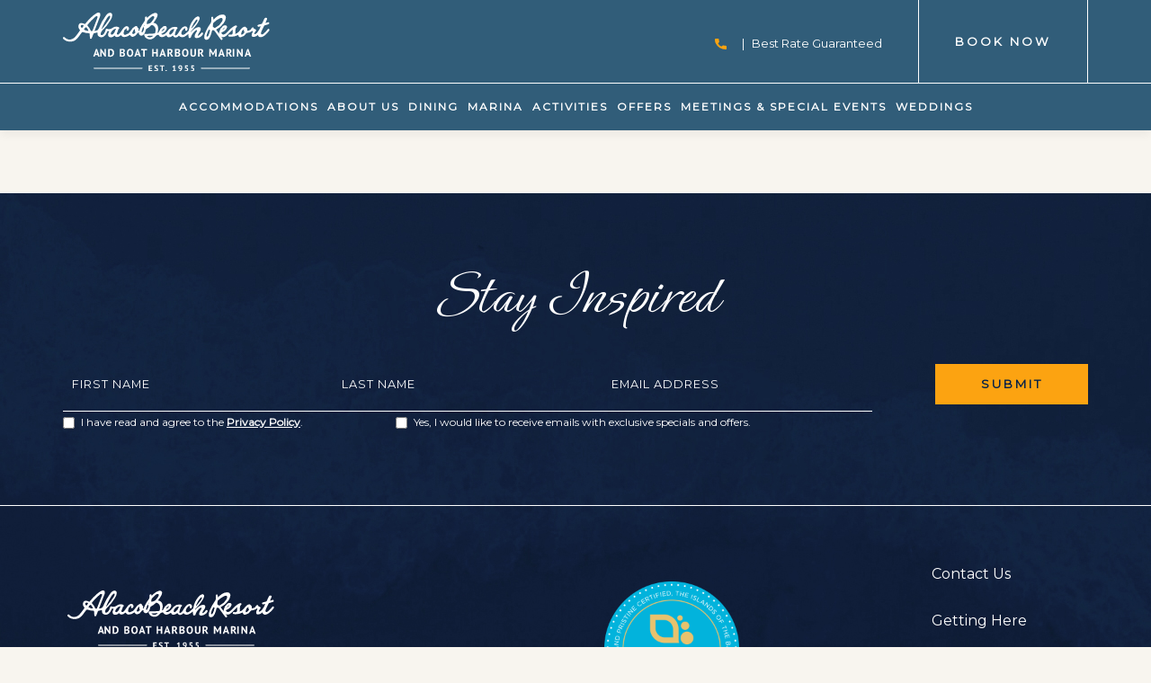

--- FILE ---
content_type: text/html; charset=UTF-8
request_url: https://www.abacobeachresort.com/gallery
body_size: 19197
content:
<!DOCTYPE html PUBLIC "-//W3C//DTD XHTML 1.0 Strict//EN" "http://www.w3.org/TR/xhtml1/DTD/xhtml1-strict.dtd">
<html xmlns="http://www.w3.org/1999/xhtml" xml:lang="en" lang="en">
    <head>
		    <title>Gallery | Abaco Beach Resort</title>
                <script data-type="lazy" type="text/javascript" data-src="https://app.termly.io/resource-blocker/4f16e861-20af-420c-9ef6-4104e016a476?autoBlock=on"></script>
        <meta http-equiv="content-type" content="text/html; charset=utf-8" />
    <meta http-equiv="content-style-type" content="text/css" />
    <meta name="viewport" content="width=device-width, initial-scale=1.0" />
    <meta name="HandheldFriendly" content="true" />
    <meta name="description" content="Click here to view our gallery and get a better glimpse of our Abaco Beach Resort!" />
                <link rel="canonical" href="https://www.abacobeachresort.com/gallery">
       
    
<!-- Google Fonts -->
<link rel="preconnect" href="https://fonts.googleapis.com" crossorigin>
<link rel="preconnect" href="https://fonts.gstatic.com" crossorigin>
<link rel="preload" as="style" href="https://fonts.googleapis.com/css?family=Ephesis:regular|Montserrat:regular,200">
<link rel="stylesheet" media="print" onload="this.onload=null;this.removeAttribute('media');" href="https://fonts.googleapis.com/css?family=Ephesis:regular|Montserrat:regular,200&display=swap">    
    
<!-- Schema Information https://schema.org -->
<script type="application/ld+json">
{
    "@context": "https:\/\/schema.org",
    "@id": "https:\/\/www.abacobeachresort.com\/gallery",
    "@type": "Resort",
    "geo": {
        "@type": "GeoCoordinates",
        "latitude": "26.54643885851925",
        "longitude": "-77.049247976696"
    },
    "name": "Abaco Beach Resort & Boat Harbour Marina",
    "telephone": "877-533-4799",
    "url": "https:\/\/www.abacobeachresort.com\/",
    "image": "https:\/\/symphony.cdn.tambourine.com\/_fusion\/media\/abacobeach-barefootluxuryawaits-65381e4c380fe.jpg",
    "email": "mailto:info@abacobeachresort.com",
    "address": {
        "@type": "PostalAddress",
        "streetAddress": "Bay Street ",
        "addressLocality": "Marsh Harbour",
        "addressRegion": "Great Abaco Island",
        "addressCountry": "Bahamas",
        "postalCode": ""
    },
    "petsAllowed": "False",
    "sameAs": [
        "https:\/\/www.facebook.com\/abacobeachresort\/",
        "https:\/\/twitter.com\/AbacoBeach",
        "https:\/\/www.instagram.com\/abacobeachresort\/",
        "https:\/\/www.youtube.com\/user\/AbacoBeachResort",
        "https:\/\/www.facebook.com\/abacobeachresort\/"
    ]
}
</script>
<!-- End Schema Information -->

<meta property="og:title" content="Gallery | Abaco Beach Resort"/>
<meta property="og:image" content="https://symphony.cdn.tambourine.com/_fusion/abaco-beach-resort/media/abacobeach-barefootluxuryawaits-65381e4c380fe.jpg"/>
<meta property="og:url" content="https://www.abacobeachresort.com/gallery"/>
<meta property="og:site_name" content="Abaco Beach Resort & Boat Harbour Marina"/>
<meta property="og:description" content="Click here to view our gallery and get a better glimpse of our Abaco Beach Resort!"/>
<meta name="twitter:card" content="summary_large_image">

    <meta name="twitter:site" content="@AbacoBeach">

<meta property="og:type" content="website" />
<meta name="twitter:title" content="Gallery | Abaco Beach Resort">
<meta name="twitter:description" content="Click here to view our gallery and get a better glimpse of our Abaco Beach Resort!">
<meta name="twitter:image" content="https://symphony.cdn.tambourine.com/_fusion/abaco-beach-resort/media/abacobeach-barefootluxuryawaits-65381e4c380fe.jpg">
        <link rel="shortcut icon" href="https://symphony.cdn.tambourine.com/_fusion/abaco-beach-resort/files/favicon-64c906885c454.ico" type="image/x-icon">
	                    <link rel="stylesheet" media="screen" type="text/css" href="https://frontend.cdn.tambourine.com/assets/symphony.css?4da7iA" />
        		<link rel="stylesheet" media="screen" type="text/css" href="https://www.abacobeachresort.com/assets/style.css?4da7iA" />
	            <script src="https://frontend.cdn.tambourine.com/assets/js/jquery-3.7.0.min.js"></script>
    
    
        
    <!-- TODO -->
     <script src="https://www.abacobeachresort.com/js-variables?page_id=80607"></script>
     
    
                        <!-- Google Tag Manager -->
                    <script>(function(w,d,s,l,i){w[l]=w[l]||[];w[l].push({'gtm.start':
                    new Date().getTime(),event:'gtm.js'});var f=d.getElementsByTagName(s)[0],
                    j=d.createElement(s),dl=l!='dataLayer'?'&l='+l:'';j.async=true;j.src=
                    'https://www.googletagmanager.com/gtm.js?id='+i+dl;f.parentNode.insertBefore(j,f);
                    })(window,document,'script','dataLayer','GTM-58DWZRZ');</script>
                    <!-- End Google Tag Manager -->
            
    
    <script class="optanon-category-C0003">
 async function supportsWebp(){if(!self.createImageBitmap)return!1;const e=await fetch("[data-uri]").then((e=>e.blob()));return createImageBitmap(e).then((()=>!0),(()=>!1))}function setCookie(e,t,a){let A=new Date;A.setDate(A.getDate()+a);let n=escape(t)+(null==a?"":"; expires="+A.toUTCString());document.cookie=e+"="+n}(async()=>{null===new URLSearchParams(document.cookie.replaceAll("&","%26").replaceAll("; ","&")).get("ACCEPT_WEBP")&&setCookie("ACCEPT_WEBP",await supportsWebp(),30)})();
</script>        <script> var responsive = true; </script>

        <style>
            .uvp{font-family:Montserrat;font-size:2.25rem;font-weight:400;letter-spacing:0px;text-transform:uppercase;font-style:inherit;line-height:1;color:#FAF4E8;}.text-block uvp{font-family:Montserrat;font-size:2.25rem;font-weight:400;letter-spacing:0px;text-transform:uppercase;font-style:inherit;line-height:1;color:#FAF4E8;}.mobile .uvp{font-size:4vw}.mobile .text-block uvp{font-size:4vw}.text-block uvp span{font-family:Ephesis;font-size:12.50rem;font-weight:400;font-style:inherit;letter-spacing:0px;text-transform:none;color:;}.mobile .uvp span{font-size:25vw}.uvp span{font-family:Ephesis;font-size:12.50rem;font-weight:400;font-style:inherit;letter-spacing:0px;text-transform:none;color:;}.h1{font-family:Montserrat;font-size:0.88rem;font-weight:400;letter-spacing:0px;text-transform:uppercase;font-style:inherit;line-height:1;color:#00204A;margin:0px 0px 20px 0px;}.text-block h1{font-family:Montserrat;font-size:0.88rem;font-weight:400;letter-spacing:0px;text-transform:uppercase;font-style:inherit;line-height:1;color:#00204A;margin:0px 0px 20px 0px;}.mobile .h1{margin:0px 0px 20px 0px; font-size:3vw}.mobile .text-block h1{font-size:3vw}.text-block h1 span{}.mobile .h1 span{font-size:undefined}.h1 span{}.h2{font-family:Montserrat;font-size:3.13rem;font-weight:300;letter-spacing:0px;text-transform:none;font-style:inherit;line-height:1;color:#315D79;margin:0px 0px 40px 0px;}.text-block h2{font-family:Montserrat;font-size:3.13rem;font-weight:300;letter-spacing:0px;text-transform:none;font-style:inherit;line-height:1;color:#315D79;margin:0px 0px 40px 0px;}.mobile .h2{margin:0px 0px 40px 0px; font-size:10vw}.mobile .text-block h2{font-size:10vw}.text-block h2 span{font-family:Montserrat;font-size:1.00rem;font-weight:600;font-style:inherit;letter-spacing:0px;text-transform:uppercase;color:#315D79;margin:0px 0px 0px 0px;}.mobile .h2 span{font-size:3vw}.h2 span{font-family:Montserrat;font-size:1.00rem;font-weight:600;font-style:inherit;letter-spacing:0px;text-transform:uppercase;color:#315D79;margin:0px 0px 0px 0px;}.h3{font-family:Montserrat;font-size:0.88rem;font-weight:600;letter-spacing:1px;font-style:inherit;text-transform:uppercase;line-height:1.6;color:#315D79;margin:0px 0px 20px 0px;}.text-block h3{font-family:Montserrat;font-size:0.88rem;font-weight:600;letter-spacing:1px;font-style:inherit;text-transform:uppercase;line-height:1.6;color:#315D79;margin:0px 0px 20px 0px;}.mobile .h3{margin:0px 0px 20px 0px; font-size:3vw}.mobile .text-block h3{font-size:3vw}.text-block h3 span{font-family:Montserrat;font-size:0.88rem;font-style:inherit;font-weight:600;letter-spacing:1px;text-transform:uppercase;color:;margin:0px 0px 0px 0px;}.mobile .h3 span{font-size:3vw}.h3 span{font-family:Montserrat;font-size:0.88rem;font-style:inherit;font-weight:600;letter-spacing:1px;text-transform:uppercase;color:;margin:0px 0px 0px 0px;}.h4{font-family:Montserrat;font-size:1.56rem;font-weight:400;letter-spacing:0px;text-transform:uppercase;font-style:inherit;line-height:1;color:#2C2F31;margin:0px 0px 40px 0px;}.text-block h4{font-family:Montserrat;font-size:1.56rem;font-weight:400;letter-spacing:0px;text-transform:uppercase;font-style:inherit;line-height:1;color:#2C2F31;margin:0px 0px 40px 0px;}.mobile .h4{margin:0px 0px 40px 0px; font-size:6vw}.mobile .text-block h4{font-size:6vw}.text-block h4 span{font-family:;font-size:1.00rem;font-weight:400;letter-spacing:0px;font-style:inherit;text-transform:none;color:;margin:0px 0px 0px 0px;}.mobile .h4 span{font-size:3vw}.h4 span{font-family:;font-size:1.00rem;font-weight:400;letter-spacing:0px;font-style:inherit;text-transform:none;color:;margin:0px 0px 0px 0px;}.h5{font-family:Ephesis;font-size:4.38rem;font-weight:400;letter-spacing:0px;text-transform:none;line-height:1;font-style:inherit;color:;margin:0px 0px 40px 0px;}.text-block h5{font-family:Ephesis;font-size:4.38rem;font-weight:400;letter-spacing:0px;text-transform:none;line-height:1;font-style:inherit;color:;margin:0px 0px 40px 0px;}.mobile .h5{margin:0px 0px 40px 0px; font-size:3vw}.mobile .text-block h5{font-size:3vw}.text-block h5 span{}.mobile .h5 span{font-size:undefined}.h5 span{}.h6{font-family:Montserrat;font-size:1.56rem;font-weight:400;letter-spacing:0px;text-transform:uppercase;line-height:1.3;font-style:inherit;color:#00204A;margin:0px 0px 20px 0px;}.text-block h6{font-family:Montserrat;font-size:1.56rem;font-weight:400;letter-spacing:0px;text-transform:uppercase;line-height:1.3;font-style:inherit;color:#00204A;margin:0px 0px 20px 0px;}.mobile .h6{margin:0px 0px 20px 0px; font-size:3vw}.mobile .text-block h6{font-size:3vw}.text-block h6 span{}.mobile .h6 span{font-size:undefined}.h6 span{}.flexible{font-family:Ephesis;font-size:23.13rem;font-weight:400;letter-spacing:0px;text-transform:none;font-style:inherit;line-height:1;margin:0px 0px 0px 0px;color:;}.text-block flexible{font-family:Ephesis;font-size:23.13rem;font-weight:400;letter-spacing:0px;text-transform:none;font-style:inherit;line-height:1;margin:0px 0px 0px 0px;color:;}.mobile .flexible{margin:0px 0px 0px 0px; font-size:30vw}.mobile .text-block flexible{font-size:30vw}.text-block flexible span{}.mobile .flexible span{font-size:undefined}.flexible span{}.uvp_home{font-family:Montserrat;font-size:2.25rem;font-weight:400;letter-spacing:0px;text-transform:uppercase;font-style:inherit;line-height:1;color:#FAF4E8;}.text-block uvp_home{font-family:Montserrat;font-size:2.25rem;font-weight:400;letter-spacing:0px;text-transform:uppercase;font-style:inherit;line-height:1;color:#FAF4E8;}.mobile .uvp_home{font-size:4vw}.mobile .text-block uvp_home{font-size:4vw}.text-block uvp_home span{font-family:Ephesis;font-size:12.50rem;font-weight:400;font-style:inherit;letter-spacing:0px;text-transform:none;color:;}.mobile .uvp_home span{font-size:25vw}.uvp_home span{font-family:Ephesis;font-size:12.50rem;font-weight:400;font-style:inherit;letter-spacing:0px;text-transform:none;color:;}p{font-family:Montserrat;font-size:1.00rem;font-weight:400;letter-spacing:0px;text-transform:none;font-style:inherit;color:#2C2F31;line-height:2;margin:0px 0px 20px 0px;}.text-block-p{font-family:Montserrat;font-size:1.00rem;font-weight:400;letter-spacing:0px;text-transform:none;font-style:inherit;color:#2C2F31;line-height:2;margin:0px 0px 20px 0px;}body{font-family:Montserrat;line-height:2}.mobile p{font-size:4vw}.text-block-p span{font-family:;font-size:1.00rem;font-weight:400;letter-spacing:0px;text-transform:none;font-style:inherit;color:;}.mobile p span{font-size:4vw}p > span{font-family:;font-size:1.00rem;font-weight:400;letter-spacing:0px;text-transform:none;font-style:inherit;color:;}.menusBlock_disclaimer p{font-family:;font-size:1.00rem;font-weight:400;letter-spacing:0px;text-transform:none;font-style:inherit;color:;}.mobile .menusBlock_disclaimer p{font-size:4vw}.sym-inline-list li{font-family:Montserrat;font-size:1.00rem;font-weight:400;letter-spacing:0px;text-transform:none;font-style:inherit;line-height:1.6;color:#2C2F31;margin:0px 0px 20px 0px;}.filter{font-family:Montserrat;font-size:1.00rem;font-weight:400;letter-spacing:0px;text-transform:none;font-style:inherit;line-height:1.6;color:#2C2F31;margin:0px 0px 20px 0px;}.filter select{background-image:url(https://symphony.cdn.tambourine.com/_fusion/abaco-beach-resort/media/abaco-selectarrow-calendar-646fbab8d1308.svg)}.sym-inline-list li:before{color:#2C2F31}.sym-inline-list li:after{background-color:#2C2F31}.global-sitemap li{font-family:Montserrat;font-size:1.00rem;font-weight:400;letter-spacing:0px;text-transform:none;font-style:inherit;line-height:1.6;color:#2C2F31;margin:0px 0px 20px 0px;}.global-sitemap li:before{color:#2C2F31}.mobile .sym-inline-list li{font-size:3.5vw}.sym-inline-list li span{font-family:;font-size:1.00rem;font-weight:400;letter-spacing:0px;text-transform:none;font-style:inherit;color:;}.mobile .sym-inline-list li span{font-size:3.5vw}.chart .jsthead{font-family:Montserrat;font-size:1.00rem;font-weight:400;}.chart tr td{font-family:Montserrat;font-size:1.00rem;font-weight:400;}.logo-initial{background-image:url(https://symphony.cdn.tambourine.com/_fusion/abaco-beach-resort/media/abaco-logo-primary-646f875ba0eb9.svg);}.logo-scroll{background-image:url();}.logo-mobile{background-image:url();}.logo-mobile-scroll{background-image:url(https://symphony.cdn.tambourine.com/_fusion/abaco-beach-resort/media/abacobeachresort-footerlogo-649afbe25b4fe.svg);}.pattern{background-image:url();}.color-primary{color:#315D79;}.bg-primary{background-color:#315D79;}.cchart-color-primary th{color: #315D79;}.cchart-bg-primary th{background-color: #315D79;}.cchart-border-primary,  .cchart-border-primary table{border-color: #315D79;}.color-secondary{color:#121c3d;}.bg-secondary{background-color:#121c3d;}.cchart-color-secondary th{color: #121c3d;}.cchart-bg-secondary th{background-color: #121c3d;}.cchart-border-secondary,  .cchart-border-secondary table{border-color: #121c3d;}.color-tertiary{color:#FCA311;}.bg-tertiary{background-color:#FCA311;}.cchart-color-tertiary th{color: #FCA311;}.cchart-bg-tertiary th{background-color: #FCA311;}.cchart-border-tertiary,  .cchart-border-tertiary table{border-color: #FCA311;}.color-text{color:#343A40;}.bg-text{background-color:#343A40;}.cchart-color-text th{color: #343A40;}.cchart-bg-text th{background-color: #343A40;}.cchart-border-text,  .cchart-border-text table{border-color: #343A40;}.color-light{color:#f8f5ef;}.bg-light{background-color:#f8f5ef;}.cchart-color-light th{color: #f8f5ef;}.cchart-bg-light th{background-color: #f8f5ef;}.cchart-border-light,  .cchart-border-light table{border-color: #f8f5ef;}.color-dark{color:#ffffff;}.bg-dark{background-color:#ffffff;}.cchart-color-dark th{color: #ffffff;}.cchart-bg-dark th{background-color: #ffffff;}.cchart-border-dark,  .cchart-border-dark table{border-color: #ffffff;}.font-primary{font-family:Montserrat;}.font-secondary{font-family:Ephesis;}.font-tertiary{font-family:;}.slider-dots.color svg{fill:#315D79}.slider-dots.color svg:hover{fill:#121c3d}.slider-dots.color .active svg{fill:#121c3d}.slider-dots.color svg:hover circle{fill:#121c3d}.slider-dots.color .active svg circle{fill:#121c3d}.additional-info svg{fill:#315D79}.form-module{font-family:Montserrat;font-size:0.88rem;font-weight:400;letter-spacing:1px;font-style:inherit;color:#2C2F31;}.form-module__field:not(.gdpr){margin:0px 30px 30px 10px}.form-module__field:not(.gdpr) input{font-family:Montserrat;font-size:0.88rem;font-weight:400;letter-spacing:1px;text-transform:uppercase;font-style:inherit;color:#2C2F31;padding:10px 20px 10px 20px;border:1px solid #121c3d;min-height:40px;}.form-module input[type="checkbox"]{border-color:#121c3d}.form-module input[type="checkbox"]:before{background-color:#121c3d}.form-module__field:not(.gdpr) select{font-family:Montserrat;font-size:0.88rem;font-weight:400;letter-spacing:1px;text-transform:uppercase;font-style:inherit;color:#2C2F31;padding:10px 20px 10px 20px;border:1px solid #121c3d;min-height:40px;}.form-module__field:not(.gdpr) textarea{font-family:Montserrat;font-size:0.88rem;font-weight:400;letter-spacing:1px;text-transform:uppercase;font-style:inherit;color:#2C2F31;padding:10px 20px 10px 20px;border:1px solid #121c3d;}.form-module__field:not(.gdpr) label:not(.error){font-family:Montserrat;font-size:0.88rem;font-weight:400;letter-spacing:1px;text-transform:uppercase;font-style:inherit;color:#2C2F31;padding:10px 20px 10px 20px;}.col-4{width:calc(33% - 40px)}.col-6{width:calc(50% - 40px)}.col-12{width:calc(100% - 40px)}.mobile .col-4{width:calc(100% - 40px)}.mobile .col-6{width:calc(100% - 40px)}.form-module__field select{background-image:url(https://symphony.cdn.tambourine.com/_fusion/abaco-beach-resort/media/abaco-selectarrow-calendar-646fbab8d1308.svg); background-size:auto 12px}.mobile .sub-menu select{background-image:url(https://symphony.cdn.tambourine.com/_fusion/abaco-beach-resort/media/abaco-selectarrow-calendar-646fbab8d1308.svg); background-size: auto 12px; border-color:#121c3d}.date input{background-image:url(https://symphony.cdn.tambourine.com/_fusion/abaco-beach-resort/media/abaco-calendar-icon-646fbab869a8a.svg); background-size:auto 14px}.internal-page .slide{height:580px}.mobile .internal-page .slide{height:300px}.cta-primary-simple_2{font-family:Montserrat;font-size:0.76rem;font-weight:600;letter-spacing:3px;font-style:inherit;text-transform:uppercase;padding:15px 30px 15px 30px;color:#00204A;background-color:#FCA311;border-color:#FCA311;}.cta-primary-simple_2:hover{color:#ffffff;border-color:#FCA311;}.cta-primary-simple_2 .deco{background-color:#FCA311;}.cta-primary-simple_2:hover .deco{background-color:#315D79;}.form-module .btn{font-family:Montserrat;font-size:0.76rem;font-weight:600;letter-spacing:3px;font-style:inherit;text-transform:uppercase;padding:15px 30px 15px 30px;color:#00204A;background-color:#FCA311;border-color:#FCA311;}.form-module .btn:hover{color:#ffffff;border-color:#FCA311;}.form-module .btn .deco{background-color:#FCA311;}.form-module .btn:hover .deco{background-color:#315D79;;background-color:#315D79}p .btn{font-family:Montserrat;font-size:0.76rem;font-weight:600;letter-spacing:3px;font-style:inherit;text-transform:uppercase;padding:15px 30px 15px 30px;color:#00204A;background-color:#FCA311;border-color:#FCA311;}p .btn:hover{color:#ffffff;border-color:#FCA311;}p .btn .deco{background-color:#FCA311;}p .btn:hover .deco{background-color:#315D79;}.btn-booking-cms{font-family:Montserrat;font-size:0.76rem;font-weight:600;letter-spacing:3px;font-style:inherit;text-transform:uppercase;padding:15px 30px 15px 30px;color:#00204A;background-color:#FCA311;border-color:#FCA311;}.btn-booking-cms:hover{color:#ffffff;border-color:#FCA311;}.btn-booking-cms .deco{background-color:#FCA311;}.btn-booking-cms:hover .deco{background-color:#315D79;}.cta-secondary-expand_1{font-family:Montserrat;font-size:0.76rem;font-weight:600;letter-spacing:3px;font-style:inherit;text-transform:uppercase;padding:20px 0px 20px 0px;color:#00204A;}.cta-secondary-expand_1:hover{color:#315D79;}.cta-secondary-expand_1 .deco{}.cta-secondary-expand_1:hover .deco{}.cta-tertiary-simple_1{font-family:;font-size:1rem;font-weight:400;letter-spacing:0;font-style:inherit;text-transform:none;padding:20px 40px 20px 40px;}.cta-tertiary-simple_1:hover{}.cta-tertiary-simple_1 .deco{}.cta-tertiary-simple_1:hover .deco{}.header .booking-cta a{font-family:Montserrat;font-size:0.83rem;font-weight:600;letter-spacing:3px;font-style:inherit;text-transform:uppercase;padding:40px 40px 40px 40px;border-radius:0px;line-height:1;color:[object Object];background:[object Object];border:[object Object];border-right:1px solid #ffffff;border-left:1px solid #ffffff;color:#ffffff; background-color:transparent;}.header .booking-cta a:hover{border-right:1px solid #FCA311;border-left:1px solid #FCA311;color:#FCA311; background-color:transparent;}.header.scroll .booking-cta a{border-right:1px solid #ffffff;border-left:1px solid #ffffff;color:#ffffff; background-color:transparent;}.header.scroll .booking-cta a:hover{border-right:1px solid #FCA311;border-left:1px solid #FCA311;color:#FCA311; background-color:transparent;}.signup-btn{font-family:Montserrat;font-size:0.82rem;font-weight:600;letter-spacing:3px;font-style:inherit;text-transform:uppercase;padding:15px 30px 15px 30px;color:#00204A;background-color:#FCA311;border-color:#FCA311;}.signup-btn:hover{color:#00204A;border-color:#FAF4E8;}.signup-btn .deco{background-color:#FCA311;}.signup-btn:hover .deco{background-color:#FAF4E8;}.signup-container .form-module .btn{font-family:Montserrat;font-size:0.82rem;font-weight:600;letter-spacing:3px;font-style:inherit;text-transform:uppercase;padding:15px 30px 15px 30px;color:#00204A;background-color:#FCA311;border-color:#FCA311;}.signup-container .form-module .btn:hover{color:#00204A;border-color:#FAF4E8;}.padding-full{padding:120px 0;}.padding-half{padding:60px 0;}.padding-third{padding:40px 0;}.padding-full-top{padding-top:120px}.padding-half-top{padding-top:60px}.padding-third-top{padding-top:40px}.padding-full-bottom{padding-bottom:120px}.padding-half-bottom{padding-bottom:60px}.padding-third-bottom{padding-bottom:40px}.fancybox-button--arrow_right{background-image:url(https://symphony.cdn.tambourine.com/_fusion/abaco-beach-resort/media/arrow-new-64beb3e7cc810.svg);}.fancybox-button--arrow_left{background-image:url(https://symphony.cdn.tambourine.com/_fusion/abaco-beach-resort/media/arrow-new-64beb3e7cc810.svg);}.header-stacked{color:#ffffff;background-color:transparent;}.header-stacked svg{fill:#ffffff}.header-stacked.scroll{color:#ffffff;background-color:#315D79;}.header-stacked.scroll svg{fill:#ffffff}.header-stacked .header-stacked-top:before{background-color:#ffffff;}.header-stacked.scroll .header-stacked-top:before{background-color:#ffffff;}.header-stacked .header-stacked-bottom:before{background-color:#ffffff;}.header-stacked .property-contact{font-family:Montserrat;font-size:0.82rem}.menu-sub-stacked .submenu{background-color:#315D79;border-top:1px solid #ffffff;text-align:center;}.mobile-container{background-color:#00204A;text-align:center;}.mobile-container a{font-family:Montserrat;font-size:4vw;text-transform:uppercase;font-weight:600;letter-spacing:2px;line-height:1;color:#FAF4E8;active:color;}.mobile-container a.active{color:#FCA311}.mobile-container .logo{background-image:url(https://symphony.cdn.tambourine.com/_fusion/abaco-beach-resort/media/abaco-logo-primary-646f875ba0eb9.svg);height: 7vh;}.menu-sub-stacked #navigation-container ul a{font-family:Montserrat;font-size:0.75rem;font-weight:600;letter-spacing:2px;text-transform:uppercase;color:#ffffff;line-height:1;}.scroll .menu-sub-stacked #navigation-container ul a{color:#ffffff}.menu-sub-stacked #navigation-container .submenu a{color:#FAF4E8}.scroll .menu-sub-stacked #navigation-container .submenu a{color:#FAF4E8}.menu-sub-stacked #navigation-container ul a:hover{color:#FCA311}.menu-sub-stacked #navigation-container .submenu a:hover{color:#FCA311}.menu-sub-stacked #navigation-container ul a.active{color:#FCA311}.menu-sub-stacked #navigation-container .submenu a.active{color:#FCA311}.menu-sub-stacked #navigation-container ul a:before{background-color:#FCA311}.menu-sub-stacked #navigation-container .submenu a:before{background-color:#FCA311}.sub-menu a{font-family:Montserrat;font-size:0.75rem;font-weight:600;letter-spacing:2px;text-transform:uppercase;color:#ffffff;line-height:1;color:#ffffff}.sub-menu a:hover{color:#FCA311}.sub-menu a:before{background-color:#ffffff}.sub-menu a-:hover:before{background-color:#FCA311}.sub-menu .active{color:#FCA311}.footer-columns{background-image:url(https://symphony.cdn.tambourine.com/_fusion/abaco-beach-resort/media/texturefooter-65316d14ae2c8.jpg) ;;background-color:#00204A}.footer-columns .signup-container{background-color:transparent ;  background-image :url(); color:#ffffff ; padding:80px 0px 80px 0px ; header:false ; button:[object Object] ; border-bottom:1px solid #ffffff;}.footer-columns .signup-container .signup-title{color:#ffffff;}.signup-container input[type="checkbox"]{border-color:#ffffff;}.signup-container input[type="checkbox"]:before{background-color:#ffffff;}.signup-container .form-module__field input{color:#ffffff;border:transparent; border-bottom:1px solid #ffffff;}.signup-container .form-module__field label:not(.error){color:#ffffff;}.signup-container .fields-wrap .input label:not(.error){letter-spacing:1px;}.signup-container .field{color:#ffffff;font-family:Montserrat;}.signup-container .field:not(.gdpr){border-bottom:1px solid #ffffff;text-transform:uppercase;}.footer-columns .address{font-family:Montserrat;font-size:0.95rem;font-weight:400;text-transform:none;letter-spacing:0px;color:#ffffff;color-initial:#ffffff;}.footer-columns .footer-gallery-title{font-family:Montserrat;font-size:0.95rem;font-weight:400;text-transform:none;letter-spacing:0px;color:#ffffff;color-initial:#ffffff;}.footer-columns .footer-gallery{border-color:#ffffff;}.footer-columns .address a{color:#ffffff;}.footer-columns .address a:hover{color:#FCA311;}.footer-columns .link2 #secondary-nav ul a{font-family:Montserrat;font-size:1.00rem;font-weight:400;text-transform:none;letter-spacing:0px;color:#ffffff;color-initial:#ffffff;}.footer-columns .link2 #secondary-nav ul a:hover{color:#FCA311;}.footer-columns .link2 #secondary-nav ul a.active{color:#FCA311;}.footer-columns .link2 #secondary-nav ul a:before{background-color:#FCA311;}.footer-columns .link3 #third-nav ul a{font-family:Montserrat;font-size:0.87rem;font-weight:400;text-transform:none;letter-spacing:0px;color:#ffffff;color-initial:#ffffff;}.footer-columns .link3 #third-nav ul a:hover{color:#FCA311;}.footer-columns .link3 #third-nav ul a.active{color:#FCA311;}.footer-columns .link3 #third-nav ul a:before{background-color:#FCA311;}.footer-columns .footer-copyright{color:#ffffff; font-family:Montserrat; font-size:0.95rem;}.footer-columns .footer-copyright svg{fill:#ffffff;}.footer-columns .social-media svg{fill:#ffffff;}.header-mobile-buttons .booking-cta{font-family:Montserrat;font-size:5vw;color:#00204A;text-transform:uppercase;letter-spacing:0;background-color:#FCA311;padding:10px 0px 10px 0px;}.header-mobile-buttons{;background-color:rgba( 49,93,121,1);width:100%; left:0;}.header-mobile-buttons .item{font-family:Montserrat;font-size:3vw;color:#FAF4E8;text-transform:uppercase;letter-spacing:0px;}.header-mobile-buttons .item svg{fill:#FAF4E8}.header .reserv-cta a{display:inline;line-height:2;border-width:0 0 0 0;border-style:solid;border-color:;border-radius:0;color:;padding:0px 0px 0px 0px;font-family:;font-size:1rem;text-transform:none;font-weight:400;letter-spacing:0;background:;}.header.scroll .reserv-cta a{color:;background:;border-color:transparent}.header .reserv-cta a:hover{color:;background:;border-color:}.header.scroll .reserv-cta a:hover{color:;background:;border-color:}.header .toggleCTAReserv a{line-height:2;color:transparent;font-family:;font-size:10px;text-transform:uppercase;font-weight:;letter-spacing:0;background:transparent;}.header .toggleCTAReserv a:hover{color:transparent;background:transparent;}.header.optionReserv .booking-cta a{display:inline;line-height:2;border-width:0 0 0 0;border-style:solid;border-color:;border-radius:0px;color:;padding:10px 20px 10px 20px;font-family:;font-size:1rem;text-transform:none;font-weight:400;letter-spacing:0;background:transparent;}.header.optionReserv .booking-cta a:hover{color:;background:transparent;border-color:}.header.optionReserv.scroll .booking-cta a{color:;background:transparent;border-color:transparent}.header.optionReserv.scroll .booking-cta a:hover{color:;background:transparent;border-color:}.mobile .header-mobile-reserv-container .bookNow{color:;font-family:;font-size:4vw;text-transform:none;font-weight:400;letter-spacing:0;background:;}.mobile .header-mobile-reserv-container .reservBtn{color:;font-family:;font-size:4vw;text-transform:none;font-weight:400;letter-spacing:0;background:;}.ui-datepicker-header{background-color:#457B9D;color:#ffffff;border-color:#ffffff}.ui-datepicker td{color:#2C2F31}.ui-datepicker td.ui-datepicker-current-day{background-color:#457B9D;color:#ffffff}.ui-datepicker td:hover{background-color:#457B9D;color:#ffffff}.ui-datepicker-calendar{border: 1px solid #457B9D}.ui-datepicker-calendar th{background-color:#ffffff;color:#f8f5ef}.ui-datepicker{font-family:Montserrat;font-size:12px;font-weight:400;text-transform:uppercase;letter-spacing:0px;background-color:#ffffff}.header-stacked-top { padding: 0 !important }
.map-block__container.version-3.right-align .map-block__map { background-position:center bottom !important;}
.single-quad__block.version-4 .single-quad__text .deco-line { display:none}
.header-stacked .header-stacked-bottom:before { display:none }
.btn-instagram { background:url(https://symphony.cdn.tambourine.com/_fusion/abaco-beach-resort/media/instagram-icon-64a4634c9ecce.svg) no-repeat left center / 22px auto}
.footer-columns .footer-bottom .flex-box .item:nth-child(1),
.footer-columns .footer-container>.container .item:nth-child(1) { width:34% !important}
.footer-columns .footer-bottom .flex-box .item:nth-child(2),
.footer-columns .footer-container>.container .item:nth-child(2) { width:45% !important;}
.footer-columns .footer-bottom .flex-box .tambourine { width:20% !important;}
.footer-columns .footer-container>.container .item:nth-child(3) { width:15% !important;}
#home .single-quad__block.version-4 .small-title .h3.white { color: #315D79;}
#home .single-quad__block.version-4 .small-title .line.white {border-color: #315D79;}
body:not(.mobile) .slider-block.version-2 .slider-block__text .wrap { padding:0px 0 100px 80px}
body:not(.mobile) .slider-block.version-2 .slider-block__text .counter { opacity:0.2; margin:-3vh 0 0 -5vw;}
body.page-80589 .lightbox-wrap { background-color: #f8f5ef;}
body.page-80589.mobile .lightbox-wrap  { padding:40px 0;}
body.page-80589.mobile .filter select { background-size:auto 8px;}
.cardsBlock.version-1 .cardsBlock_frame.white { border:1px solid #121c3d; color:transparent;}
body.sitemap h1 { font-size:1.5rem; }

.page-80605 .columns-block .item__image .image-slide img {height: 100%; object-fit: contain;}

body:not(.mobile).page-80605 .columns-block .version-1 .item {padding-bottom: 0; .item__image {height: 320px;} .item__text{padding: 60px 50px 0;}}


.slider-block.version-2 .slider-block__container.left-align .top-title { color:#315D79 !important}

.amenities-block.version-1 .amenities-block__text table { border:1px solid white; max-width:450px; margin-bottom:20px}
.amenities-block.version-1 .amenities-block__text table td { border-bottom:1px solid #457B9D; padding:5px;}
.amenities-block.version-1 .amenities-block__text table tr:last-child td {border-bottom:1px solid white;}

.mobile .single-quad__block.version-4 { padding-top:0;}
.mobile .footer-columns .footer-bottom .flex-box .item:nth-child(1), .mobile .footer-columns .footer-container>.container .item:nth-child(1), .mobile .footer-columns .footer-bottom .flex-box .item:nth-child(2), .mobile .footer-columns .footer-container>.container .item:nth-child(2), .mobile .footer-columns .footer-container>.container .item:nth-child(3), .mobile .footer-columns .footer-bottom .flex-box .tambourine { width:100% !important}
.mobile .footer-columns .signup-container { padding-bottom:40px;} 
.page-578313.mobile .list-block__container .version-1 .item__image+.item__text{margin-top: 145px; padding: 40px 25px;}
#home.mobile .home-reviews { background:none !important }
#home.mobile .gallery-block.version-1 h2 { padding-top:0}

.lightbox-wrap { max-width:890px}
.lightbox-wrap .copy-wrap ul { columns:2; columns-gap:20px}
.mobile .lightbox-wrap .copy-wrap ul { columns:1; columns-gap:0px}

.lightbox-wrap .menusBlock.version-1 .menusBlock_nav{margin-bottom:0!important;}
.menusBlock_description{margin-bottom:40px;}

.lightbox-wrap .menusBlock_wrap { margin-top:20px}
.lightbox-wrap .menusBlock_cat-name .h3 { margin-bottom:0}

#default.mobile .intro-content .image__container .slide img { display:none }
.mobile .slider-block.version-2 .slider-block__text .counter { top: 20% }
.mobile .slider-block.version-2 .slider-block__container.left-align .top-title .text { color:white }

#default .intro-content p a { margin-bottom:20px}
p .btn { text-align:center }
.mobile .primary-simple_3 .btn { line-height: 1.4}
.mobile .footer-columns{ background-size: cover; }
.mobile .footer-columns #third-nav li:nth-child(4):after{ opacity:1 !important; content: "•"; position: absolute; top: 10px;right: 0;}
.mobile .cardsBlock .sym-slides{width:100%}
.mobile.page-80601 .columns-block__list .h6{font-size:6vw}
.mobile.page-80599 .columns-block__list .h6{font-size:6vw}
.footer-columns .footer-container .footer-gallery-images figure img{ max-height: 150px; }

/*Section Mobile*/
@media (max-width: 775.98px) {
#home .map-block__map{ background-size:cover; height:360px}
#home .map-block__container.version-3{background-color:#315D79}
.page-559162 .background-quad__container{background-size:contain;min-height:370px !important}
}

@media only screen and (max-width: 640px) {
    .list-block__container .version-1 .item__image img {height: auto !important;}
}
.hidden{position:absolute;display:block;overflow:hidden;clip:rect(0 0 0 0);height:1px;width:1px;margin:-1px;padding:0;border:0}@keyframes scroll{0%{transform:translateY(0px)}40%{transform:translateY(5px)}100%{transform:translateY(0px)}}.header .logo{display:block}.header-languages{display:-ms-inline-flexbox;display:inline-flex;vertical-align:middle;-ms-flex-align:center;align-items:center;gap:10px;text-transform:uppercase;position:relative;z-index:1}.header-languages::after{display:inline-block;content:'|'}.header-languages__active{cursor:pointer}@media (-moz-touch-enabled: 0), (pointer: fine){.header-languages__active:hover{text-decoration:underline}}.header-languages__active span{display:inline-block;vertical-align:middle;line-height:1}.header-languages__active svg{fill:white;height:13px;display:inline-block;vertical-align:middle}.header-languages__options{background:#fff;padding:5px 10px;position:absolute;top:100%;left:50%;transform:translateX(-20%);z-index:2;opacity:0;visibility:hidden;transition:opacity 0.3s, visibility 0s 0.3s}.header-languages__options.open{opacity:1;visibility:visible;transition-delay:0s, 0s}.header-languages__options a{color:#121212;display:block;margin-bottom:5px;padding-bottom:5px;border-bottom:1px solid #b1b1b1;line-height:1}.header-languages__options a:last-child{border:0;padding:0;margin:0}@media (-moz-touch-enabled: 0), (pointer: fine){.header-languages__options a:hover{color:#b1b1b1}}@media (-moz-touch-enabled: 0), (pointer: fine){.header .use-icon:hover{opacity:0.5}}

/*# sourceMappingURL=header.css.map */
.hidden{position:absolute;display:block;overflow:hidden;clip:rect(0 0 0 0);height:1px;width:1px;margin:-1px;padding:0;border:0}@keyframes scroll{0%{transform:translateY(0px)}40%{transform:translateY(5px)}100%{transform:translateY(0px)}}.header-stacked-top{padding:15px 0;position:relative}.header-stacked-top:before{content:"";position:absolute;bottom:0;left:0;width:100%;height:1px}.header-stacked-top .container{display:-ms-flexbox;display:flex;-ms-flex-align:center;align-items:center;-ms-flex-pack:center;justify-content:center}.header-stacked-top .container .logo-container img{max-width:100%}.header-stacked-top .container .property-contact .rate{margin:0;padding:0 10px;position:relative}.header-stacked-top .container .property-contact .rate:before{content:"|";font-family:inherit;color:inherit;font-size:inherit;position:absolute;left:-1px;top:50%;transform:translateY(-50%);line-height:1}.header-stacked-top .container .property-contact .location{margin-right:0}@media only screen and (max-width: 1090px){.header-stacked-top .container .property-contact .location{position:absolute;display:block;overflow:hidden;clip:rect(0 0 0 0);height:1px;width:1px;margin:-1px;padding:0;border:0}}.header-stacked-top .container .property-contact .location span{padding-right:10px}.header-stacked-top .container .property-contact .location span.h1,.header-stacked-top .container .property-contact .location span.h2,.header-stacked-top .container .property-contact .location span.h3,.header-stacked-top .container .property-contact .location span.h4,.header-stacked-top .container .property-contact .location span.h5,.header-stacked-top .container .property-contact .location span.h6,.header-stacked-top .container .property-contact .location span.flexible{margin-bottom:0}.header-stacked-top .container .property-contact .location-complete{width:100%;margin-bottom:12px}.header-stacked-top .container.no-rate .item{width:50%}.header-stacked-top .container.no-rate .item:nth-child(2){text-align:right}.header-stacked-top .container.left-left .item{width:auto}.header-stacked-top .container.left-left .property-contact{-ms-flex-order:2;order:2;margin-right:30px;margin-left:auto}@media only screen and (max-width: 900px){.header-stacked-top .container.left-left .property-contact{margin-right:0px}}.header-stacked-top .container.left-left .property-contact .location-complete{width:auto;margin-bottom:0;position:relative}.header-stacked-top .container.left-left .property-contact .location-complete::after{content:'|';position:absolute;right:-1px;top:calc(50% - 0.5em)}.header-stacked-top .container.left-left .logo-container{-ms-flex-order:1;order:1}.header-stacked-top .container.left-left .booking-cta-container{-ms-flex-order:3;order:3}.header-stacked-top .container.left-left .reserv-cta{-ms-flex-order:4;order:4;margin:0 15px}.header-stacked-top .container.left-left.show-rate .location{position:relative}.header-stacked-top .container.left-left.show-rate .location::after{content:'|';position:absolute;right:-1px;top:calc(50% - 0.5em)}.header-stacked-top .item{width:33%;position:relative}.header-stacked-top .item:nth-child(2){text-align:center}.header-stacked-top .item:nth-child(2) .logo{margin:0 auto}.header-stacked-top .item:nth-child(3){text-align:right}.header-stacked-top .item.reserv-cta{margin:15px 0}.header-stacked-top .item .toggleCTAReserv{display:-ms-flexbox;display:flex;-ms-flex-direction:column;flex-direction:column;-ms-flex-align:stretch;align-items:stretch;text-align:center}.header-stacked-top .item .toggleCTAReserv a{padding:15px;position:relative}.header-stacked-top .item .toggleCTAReserv a:first-child:after{content:'';position:absolute;bottom:0;width:100%;left:0;height:1px;background-color:currentColor;opacity:0.3}.header-stacked-top .item .openToggle{position:absolute;right:0;z-index:9}.header-stacked-top .item.reserv-cta{margin:0 15px}.header-stacked-bottom{position:relative}.header-stacked-bottom:before{content:"";position:absolute;bottom:0;left:0;width:100%;height:1px}.header-stacked #primary-nav{padding:0px 10px}.header-stacked #primary-nav ul:not(.submenu){display:-ms-flexbox;display:flex;-ms-flex-pack:center;justify-content:center;-ms-flex-align:center;align-items:center;gap:0 20px}.header-stacked #primary-nav ul:not(.submenu) li{padding:0 20px;text-align:center}.header-stacked #primary-nav ul:not(.submenu) li.primary-long{padding:0 5px}.header-stacked #primary-nav ul:not(.submenu) li.primary-long .submenu li{padding:0 20px}.header-stacked #primary-nav ul:not(.submenu) a{padding:20px 0;display:inline-block}.header-stacked #primary-nav ul.submenu{padding:0}.header-stacked #primary-nav ul.submenu li{padding:0 20px}.header-stacked #primary-nav ul.submenu a{padding:15px 0}.header-stacked .menu-container.link1 a:before{top:70%}@media only screen and (max-width: 640px){.header-stacked #primary-nav{display:none}}

/*# sourceMappingURL=header-stacked.css.map */
.hidden{position:absolute;display:block;overflow:hidden;clip:rect(0 0 0 0);height:1px;width:1px;margin:-1px;padding:0;border:0}@keyframes scroll{0%{transform:translateY(0px)}40%{transform:translateY(5px)}100%{transform:translateY(0px)}}.footer-columns{position:relative;z-index:7}.footer-columns .signup-container{background-position:center top}.footer-columns .signup-container .form-module-wrapper .form-module__confirmation{color:inherit;text-align:center}.footer-columns .signup-container .fields-wrap .gdpr-wrap{margin:0}@media only screen and (max-width: 640px){.footer-columns .signup-container .fields-wrap .gdpr-wrap{margin:30px 0}}.footer-columns .logo{margin-bottom:40px}@media only screen and (max-width: 640px){.footer-columns .logo img{max-width:100%}}@media (-moz-touch-enabled: 0), (pointer: fine){.footer-columns .logo:hover{opacity:0.5}}.footer-columns .footer-container>.container{-ms-flex-pack:justify;justify-content:space-between;-ms-flex-align:center;align-items:center;padding:60px 20px}.footer-columns .footer-container>.container .item:nth-child(1){width:25%;padding-right:20px}.footer-columns .footer-container>.container .item:nth-child(1) a{display:inline-block}.footer-columns .footer-container>.container .item:nth-child(2){width:50%;padding:0 20px}.footer-columns .footer-container>.container .item:nth-child(3){width:25%}.footer-columns .address a{display:block}.footer-columns #secondary-nav li{padding:0 0 20px 0}.footer-columns #secondary-nav li.long{padding-bottom:5px}.footer-columns #third-nav{text-align:center}.footer-columns #third-nav li{display:inline-block;vertical-align:middle;padding:0 20px;position:relative;line-height:1}.footer-columns #third-nav li:after{content:"•";position:absolute;top:1px;right:0}.footer-columns #third-nav li a{line-height:1}.footer-columns #third-nav li:last-child::after{display:none}.footer-columns .footer-gallery{text-align:center}.footer-columns .footer-gallery-images{display:-ms-flexbox;display:flex;-ms-flex-wrap:wrap;flex-wrap:wrap;-ms-flex-pack:center;justify-content:center;-ms-flex-align:center;align-items:center;gap:30px}.footer-columns .footer-gallery-images figure img{max-height:70px}@media (-moz-touch-enabled: 0), (pointer: fine){.footer-columns .footer-gallery-images a:hover{opacity:0.6}}.footer-columns .footer-bottom{padding:30px 0;border-top:1px solid}@media only screen and (max-width: 640px){.footer-columns .footer-bottom{padding-bottom:70px}}.footer-columns .footer-bottom .flex-box{-ms-flex-pack:justify;justify-content:space-between;-ms-flex-align:center;align-items:center}.footer-columns .footer-bottom .flex-box .item:nth-child(1){width:25%}.footer-columns .footer-bottom .flex-box .item:nth-child(2){width:50%}.footer-columns .footer-bottom .flex-box .tambourine{width:25%;text-align:right}.footer-columns .social-media{text-align:center;margin-top:30px}@media only screen and (max-width: 900px){.footer-columns .footer-container>.container{padding:40px 20px}.footer-columns .footer-bottom .flex-box{-ms-flex-direction:column;flex-direction:column;text-align:center;gap:10px}.footer-columns .footer-bottom .flex-box .item:nth-child(1),.footer-columns .footer-bottom .flex-box .item:nth-child(2){width:100%}.footer-columns .footer-bottom .flex-box .tambourine{width:100%;text-align:center}}@media only screen and (max-width: 640px){.footer-columns .signup-container{padding:60px 20px}.footer-columns .signup-container form{-ms-flex-direction:column;flex-direction:column}.footer-columns .signup-container form .fields-wrap{width:100%}.footer-columns .signup-container form .fields-wrap .input{width:100%}.footer-columns .signup-container form .gdpr-wrap{-ms-flex-direction:column;flex-direction:column;width:100%}.footer-columns .signup-container form .gdpr-wrap .gdpr{width:100%}.footer-columns .signup-title{font-size:7vw}.footer-columns .footer-container>.container.flex-box{-ms-flex-direction:column;flex-direction:column;text-align:center;gap:20px}.footer-columns .footer-container>.container.flex-box .item:nth-child(1),.footer-columns .footer-container>.container.flex-box .item:nth-child(2),.footer-columns .footer-container>.container.flex-box .item:nth-child(3){width:100%}.footer-columns .footer-container #third-nav ul{display:-ms-flexbox;display:flex;-ms-flex-pack:center;justify-content:center;-ms-flex-align:center;align-items:center;-ms-flex-wrap:wrap;flex-wrap:wrap}.footer-columns .footer-container #third-nav ul li{max-width:50%;padding:10px}.footer-columns .footer-container #third-nav ul li:after{top:10px}.footer-columns .footer-container #third-nav ul li:nth-child(even):after{opacity:0}.footer-columns .footer-gallery{margin:30px 0}}

/*# sourceMappingURL=footer-columns.css.map */
.hidden{position:absolute;display:block;overflow:hidden;clip:rect(0 0 0 0);height:1px;width:1px;margin:-1px;padding:0;border:0}@keyframes scroll{0%{transform:translateY(0px)}40%{transform:translateY(5px)}100%{transform:translateY(0px)}}.gallery-block{padding:10px 0 60px 0}.gallery__grid{display:-ms-grid;display:grid;-ms-grid-columns:(1fr)[3];grid-template-columns:repeat(3, 1fr);-ms-grid-rows:(minmax(1fr, 304px))[5];grid-template-rows:repeat(5, minmax(1fr, 304px));grid-column-gap:10px;padding-bottom:10px;grid-row-gap:10px;grid-auto-rows:auto}.gallery__grid a{position:relative}.gallery__grid a:nth-child(1n){grid-area:1 / 1 / 3 / 2}.gallery__grid a:nth-child(2n){grid-area:1 / 2 / 2 / 4}.gallery__grid a:nth-child(3n){grid-area:2 / 2 / 3 / 3}.gallery__grid a:nth-child(4n){grid-area:2 / 3 / 4 / 4}.gallery__grid a:nth-child(5n){grid-area:3 / 1 / 4 / 3}.gallery__grid a:nth-child(6n){grid-area:4 / 1 / 5 / 2}.gallery__grid a:nth-child(7n){grid-area:5 / 1 / 6 / 2}.gallery__grid a:nth-child(8n){grid-area:4 / 2 / 6 / 3}.gallery__grid a:nth-child(9n){grid-area:4 / 3 / 5 / 4}.gallery__grid a:nth-child(10n){grid-area:5 / 3 / 6 / 4}.gallery__grid a img{width:100%;height:100%;object-fit:cover;object-position:center;position:relative;z-index:1}@media only screen and (max-width: 640px){.gallery-block{padding-bottom:5px}.gallery__grid{display:-ms-flexbox;display:flex;-ms-flex-wrap:wrap;flex-wrap:wrap;grid-column-gap:0px;grid-row-gap:0px;-ms-flex-pack:center;justify-content:center;padding-bottom:0;padding:0 10px}.gallery__grid a{pointer-events:none;width:100%;height:250px;padding:5px 0}}#gallery-mansory .fancybox-slide--html{padding:0}#gallery-mansory .fancybox-close-small{background:rgba(30,30,30,0.6)}#gallery-mansory .fancybox-close-small svg path{fill:white !important;stroke-width:2}#gallery-mansory .gallery__video{padding:0}#gallery-mansory .gallery__video video{width:100%;height:100vh;object-fit:cover;object-position:center;position:relative;z-index:1}

/*# sourceMappingURL=gallery-mansory.css.map */
        </style>
               
    </head>
    
    <body id="gallery-mansory" class="gallery  bg-light  primary-simple_2 secondary-expand_1 tertiary-simple_1 form-square page-80607">
        <div id="start-content">
            
                            <header id="header" class="header-stacked  header internal-scroll">
    <a href="#content" class="skip-to-content" tabindex="1" aria-label="Skip to Content">Skip to Content</a>
    <div class="header-stacked-top">
        <div class="container show-rate left-left">
                            <div class="item property-contact font-primary">
                                        
                    
                 
                                            <div class="phone">
                                                                  
                                     <a class="navisTFN" href="tel:8775334799" aria-label="877-533-4799 call from header"><svg xmlns="http://www.w3.org/2000/svg" width="12.638" height="12.636" viewBox="0 0 12.638 12.636">
  <path id="Path_3309" data-name="Path 3309" d="M3.456,0a2.634,2.634,0,0,1,.47.2.938.938,0,0,1,.419.785,8.166,8.166,0,0,0,.2,1.674c.054.223.122.443.179.666a1.02,1.02,0,0,1-.211.924c-.356.458-.7.923-1.049,1.387a.134.134,0,0,0,0,.118A7.744,7.744,0,0,0,6.514,8.972c.121.069.24.143.365.205a.147.147,0,0,0,.128-.007c.465-.346.93-.693,1.388-1.048a1.028,1.028,0,0,1,.9-.2c.332.076.657.189.992.241.429.067.865.1,1.3.128a1.028,1.028,0,0,1,1.006.757,1.2,1.2,0,0,1,.04.316q.005,1.1,0,2.209a1.019,1.019,0,0,1-1.076,1.064,11.461,11.461,0,0,1-6.418-1.982A11.527,11.527,0,0,1,.966,5.645,11.075,11.075,0,0,1,.1,2.472C.059,2.151.032,1.828,0,1.506V.889A3.352,3.352,0,0,1,.216.4,1.007,1.007,0,0,1,.889,0Z" fill="#fca311"/>
</svg>
</a>
                                          
                                                                                </div>
                                                                <div class="rate">
                                                        <span>Best Rate Guaranteed</span>
                        </div>
                                    </div>
                        <div class="item logo-container">
                <a href="https://www.abacobeachresort.com" class="logo" id="headerLogo">
                    <img src="https://symphony.cdn.tambourine.com/_fusion/abaco-beach-resort/media/abaco-logo-primary-646f875ba0eb9.svg" alt="Abaco Beach Resort & Boat Harbour Marina Logo" data-scroll="https://symphony.cdn.tambourine.com/_fusion/abaco-beach-resort/media/abaco-logo-primary-646f875ba0eb9.svg">
                    <span class="hidden">Abaco Beach Resort & Boat Harbour Marina</span>
                </a>
            </div>
          

            
             <!-- BOOKING BUTTON STACK OPTION-->
                        <!-- END STACK -->

            <!-- BOOKINGS SECTION -->
                                                                    <div class="item booking-cta-container">
                        <div class="booking-cta simple_2">
                            <a data-section="widget" href="https://www.reseze.net/servlet/WebresResDesk?hotelid=1766" target="_blank" class="book-now bookNow">                                
                                BOOK NOW                            </a>
                        </div>
                    </div>
                                         <!-- END BOOKINGS SECTION -->

            <!-- RESERV BUTTON -->
                        <!-- END RESERV -->
        </div>
    </div>
  
    <div class="header-stacked-bottom">
        <div class="container menu-container menu-sub-stacked link3">
            <div id="navigation-container">
                    <nav id="primary-nav" class="privary-navigation" role="navigation" aria-label="Primary Menu"><ul id="privary-navigation" class="privary-navigation__list"><li class='privary-navigation__item primary-nav-1'> <a aria-haspopup='false' aria-label='' href='https://www.abacobeachresort.com/bahamas-hotel-rooms' class=' '>Accommodations</a> </li><li class='privary-navigation__item primary-nav-2'> <a aria-haspopup='false' aria-label='' href='https://www.abacobeachresort.com/hotels-in-bahamas' class=' '>About Us</a> </li><li class='privary-navigation__item primary-nav-3'> <a aria-haspopup='false' aria-label='' href='https://www.abacobeachresort.com/bahamas-dining' class=' '>Dining</a> </li><li class='privary-navigation__item primary-nav-4'> <a aria-haspopup='false' aria-label='' href='https://www.abacobahamasmarina.com/' target="_blank" class=' '>Marina</a> </li><li class='privary-navigation__item primary-nav-5'> <a aria-haspopup='false' aria-label='' href='https://www.abacobeachresort.com/things-to-do-bahamas' class=' '>Activities</a> </li><li class='privary-navigation__item primary-nav-6'> <a aria-haspopup='false' aria-label='' href='https://www.abacobeachresort.com/bahamas-hotel-deals' class=' '>Offers</a> </li><li class='privary-navigation__item primary-nav-7'> <a aria-haspopup='false' aria-label='' href='https://www.abacobeachresort.com/bahamas-venues' class=' '>Meetings & Special Events</a> </li><li class='privary-navigation__item primary-nav-8'> <a aria-haspopup='false' aria-label='' href='https://www.abacobeachweddings.com/' target="_blank" class=' '>Weddings</a> </li></ul></nav>
            </div>
        </div>
    </div>
    
</header>  
            <style>
    .hidden{position:absolute;display:block;overflow:hidden;clip:rect(0 0 0 0);height:1px;width:1px;margin:-1px;padding:0;border:0}@keyframes scroll{0%{transform:translateY(0px)}40%{transform:translateY(5px)}100%{transform:translateY(0px)}}.gallery__copy{text-align:center;margin:30px auto 50px auto;width:100%}@media only screen and (max-width: 640px){.gallery__copy{margin:5px auto}}.gallery__copy h1,.gallery__copy h2{margin-top:20px}.gallery__container a .expand-icon{position:absolute;z-index:2;top:0;left:0;background-color:rgba(0,0,0,0.5);width:100%;height:100%;display:-ms-flexbox;display:flex;-ms-flex-pack:center;justify-content:center;-ms-flex-align:center;align-items:center;opacity:0;transition:all 0.3s ease-in-out}@media (-moz-touch-enabled: 0), (pointer: fine){.gallery__container a:hover .expand-icon{opacity:1}}#myGallery{margin-top:0 !important;padding-bottom:10px}

/*# sourceMappingURL=gallery.css.map */
.hidden{position:absolute;display:block;overflow:hidden;clip:rect(0 0 0 0);height:1px;width:1px;margin:-1px;padding:0;border:0}@keyframes scroll{0%{transform:translateY(0px)}40%{transform:translateY(5px)}100%{transform:translateY(0px)}}.gallery-block{padding:10px 0 60px 0}.gallery__grid{display:-ms-grid;display:grid;-ms-grid-columns:(1fr)[3];grid-template-columns:repeat(3, 1fr);-ms-grid-rows:(minmax(1fr, 304px))[5];grid-template-rows:repeat(5, minmax(1fr, 304px));grid-column-gap:10px;padding-bottom:10px;grid-row-gap:10px;grid-auto-rows:auto}.gallery__grid a{position:relative}.gallery__grid a:nth-child(1n){grid-area:1 / 1 / 3 / 2}.gallery__grid a:nth-child(2n){grid-area:1 / 2 / 2 / 4}.gallery__grid a:nth-child(3n){grid-area:2 / 2 / 3 / 3}.gallery__grid a:nth-child(4n){grid-area:2 / 3 / 4 / 4}.gallery__grid a:nth-child(5n){grid-area:3 / 1 / 4 / 3}.gallery__grid a:nth-child(6n){grid-area:4 / 1 / 5 / 2}.gallery__grid a:nth-child(7n){grid-area:5 / 1 / 6 / 2}.gallery__grid a:nth-child(8n){grid-area:4 / 2 / 6 / 3}.gallery__grid a:nth-child(9n){grid-area:4 / 3 / 5 / 4}.gallery__grid a:nth-child(10n){grid-area:5 / 3 / 6 / 4}.gallery__grid a img{width:100%;height:100%;object-fit:cover;object-position:center;position:relative;z-index:1}@media only screen and (max-width: 640px){.gallery-block{padding-bottom:5px}.gallery__grid{display:-ms-flexbox;display:flex;-ms-flex-wrap:wrap;flex-wrap:wrap;grid-column-gap:0px;grid-row-gap:0px;-ms-flex-pack:center;justify-content:center;padding-bottom:0;padding:0 10px}.gallery__grid a{pointer-events:none;width:100%;height:250px;padding:5px 0}}#gallery-mansory .fancybox-slide--html{padding:0}#gallery-mansory .fancybox-close-small{background:rgba(30,30,30,0.6)}#gallery-mansory .fancybox-close-small svg path{fill:white !important;stroke-width:2}#gallery-mansory .gallery__video{padding:0}#gallery-mansory .gallery__video video{width:100%;height:100vh;object-fit:cover;object-position:center;position:relative;z-index:1}

/*# sourceMappingURL=gallery-mansory.css.map */
</style>
<main id="content">
        <div class="gallery__copy no-hero-image hidden">
        <h1 class="hidden animate-fade bottom" data-delay="1">Gallery Page</h1>
            </div>
    <section class="gallery-block">
                <div class="gallery-block__list">
            <div class="gallery-block__container" id="galleryList"></div>
        </div>
    </section>
    </main>
<script>
    const GALLERY_LIST = document.getElementById('galleryList');
    const MOBILE = "0";
    
    (function(){
                                    getGallery('all');
                    
    }())
    function getGallery(tag = 'all'){

        
        let fusionObject = {"li-style":"","cta-primary-style":"","cta-secondary-style":"","cta-tertiary-style":"","header-template":"","menu-template":"","header-links-style":"","booking-template":"","footer-template":"","logo":"https:\/\/symphony.cdn.tambourine.com\/_fusion\/abaco-beach-resort\/media\/abaco-logo-primary-646f875ba0eb9.svg","logo_scroll":"","li_style":"circle1","cta_primary_style":"simple_2","cta_secondary_style":"expand_1","cta_tertiary_style":"simple_1","library":"library1","colors":{"primary":"#315D79","secondary":"#121c3d","tertiary":"#FCA311","text":"#343A40","light":"#f8f5ef","dark":"#ffffff"},"checkbox":"square","page_pagination":"dots","logo_mobile":"","logo_mobile_scroll":"https:\/\/symphony.cdn.tambourine.com\/_fusion\/abaco-beach-resort\/media\/abacobeachresort-footerlogo-649afbe25b4fe.svg","footer_template":"columns","footer_secondary_links":"link2","footer_tertiary_links":"link3","footer_signup":"Stay Inspired","footer_signup_style":"h5","footer_signup_header":false,"footer_logo":"https:\/\/symphony.cdn.tambourine.com\/_fusion\/abaco-beach-resort\/media\/abaco-logo-primary-646f875ba0eb9.svg","mobile_menu_label":"MENU","mobile_call_label":"CALL","mobile_menu_template":"icon-text","mobile_call_template":"icon-text","mobile_booking_cta":"full-width","book_text":"Book Now","book_title":"Book your Stay","header_template":"stacked","menu_template":"sub-stacked","header_links_style":"link3","header_rate":true,"menu_alignment":"center","rate_text":"Best Rate Guaranteed","header_phone":true,"header_logo_burger":"left-left","mobile_nav_social":false,"scroll_internal":true,"icons":{"arrows":"https:\/\/symphony.cdn.tambourine.com\/_fusion\/abaco-beach-resort\/media\/icon-arrow-648b6497a914f.svg","arrowsalt":"https:\/\/symphony.cdn.tambourine.com\/_fusion\/abaco-beach-resort\/media\/arrow-new-64beb3e7cc810.svg","dots":"https:\/\/symphony.cdn.tambourine.com\/_fusion\/abaco-beach-resort\/media\/abaco-dots-icons-646fb88c7044b.svg","dotsalt":"https:\/\/symphony.cdn.tambourine.com\/_fusion\/abaco-beach-resort\/media\/abaco-dots-icons-646fb88c7044b.svg","phone":"https:\/\/symphony.cdn.tambourine.com\/_fusion\/abaco-beach-resort\/media\/abaco-header-phone-icon-646fb5b6b7546.svg","burger":"https:\/\/symphony.cdn.tambourine.com\/_fusion\/abaco-beach-resort\/media\/abaco-header-burger-icon-646fb5d6ac3e5.svg","rate":"","close":"https:\/\/symphony.cdn.tambourine.com\/_fusion\/abaco-beach-resort\/media\/abaco-header-close-icon-646fb5e5b1171.svg","calendar":"https:\/\/symphony.cdn.tambourine.com\/_fusion\/abaco-beach-resort\/media\/abaco-calendar-icon-646fbab869a8a.svg","select":"https:\/\/symphony.cdn.tambourine.com\/_fusion\/abaco-beach-resort\/media\/abaco-selectarrow-calendar-646fbab8d1308.svg","expand":"https:\/\/symphony.cdn.tambourine.com\/_fusion\/abaco-beach-resort\/media\/abaco-expand-icon-646fb8bd0a3a8.svg","scroll":"https:\/\/symphony.cdn.tambourine.com\/_fusion\/abaco-beach-resort\/media\/whitearrow-64c008670b5f8.svg","swipe":"","floorplan":"https:\/\/symphony.cdn.tambourine.com\/_fusion\/abaco-beach-resort\/media\/abaco-rooms-floorplan-icon-646fbb43aafd9.svg","people":"https:\/\/symphony.cdn.tambourine.com\/_fusion\/abaco-beach-resort\/media\/abaco-rooms-guests-icon-646fbb4415309.svg","bathrooms":"","bedrooms":"","tour":""},"footer_hide_signup":false,"images_ratio":"1.5","footer_signup_button":"simple_1","phone_number":false,"mobile_use_logo_nav":"primary","footer_awards_text":"Awards","booking_label":"BOOK NOW","show_cta_reserv":false,"style_cta_reserv":"side","reserv_copy_link_stack":"Hotel + Air","reserv_hotel_copy_mb":"Book Hotel"};
        let version = null;
        let showCaption = null;

        fusionObject = JSON.stringify(fusionObject);
        let encodeFusion = btoa(unescape(encodeURIComponent(fusionObject)));
        
        GALLERY_LIST.classList.remove('ready');

        fetch(`${site_url}ajax/functions.php?operation=getGallery&tag=${tag}&version=1&showCaption=${showCaption}`,{method: "GET"}) 
        .then((resp) => resp.json()) 
        .then((data) => {
            GALLERY_LIST.innerHTML = data.html; 
            GALLERY_LIST.classList.add('ready'); 
            
        });

    }
</script>


<footer class="footer-columns">
        <div class="signup-container simple_2">
        <div class="container">
            <div class="signup-title h5">
                                Stay Inspired            </div>
            <div class="simple_1 no-header-style">
                <p class="thankyouMsg" style="display:none;">Thank you for your interest.</p>
<form id="email-signup" class="email-signup" action="" method="POST" class="clearfix">
    <input type="hidden" name="_token" value="">
    <input type="hidden" value="custom_form_process" name="operation" />
    <input type="hidden" name="sendto" value="forms@tambourine.com">
        <input type="hidden" name="subject" value="Email Subscription">
    <label for="email-signup-texNickname" style="position: absolute; overflow: hidden; clip: rect(0 0 0 0); height: 1px;width: 1px; margin: -1px;">Hidden Field</label>
    <input type="text" id="email-signup-texNickname" name="tex_nickname" value="">
    <div class="fields-wrap">
        
            
                            <div class="field input">

                                                                                    <label for="email-signup_FNAME" class="form-label">First Name</label>
                                                                <input type="text" id="email-signup_FNAME" name="FNAME" placeholder="First Name" class="required" aria-required="true">
                    
                </div>
            
        
            
                            <div class="field input">

                                                                                    <label for="email-signup_LNAME" class="form-label">Last Name</label>
                                                                <input type="text" id="email-signup_LNAME" name="LNAME" placeholder="Last Name" class="required" aria-required="true">
                    
                </div>
            
        
            
                            <div class="field input">

                                                                                    <label for="email-signup_email_address" class="form-label">Email Address</label>
                                                                <input type="email" id="email-signup_email_address" name="email_address" placeholder="Email Address" class="required" aria-required="true">
                    
                </div>
            
                <div role="group" class="gdpr-wrap" aria-labelledby="gdpr-checkboxes-signupemail-signup">
            <span id="gdpr-checkboxes-signupemail-signup" style="display:none;">Privacy Policy agreement</span>
            <div class="field gdpr clearfix">
                <input class="required" type="checkbox" id="privacy_termsemail-signup" name="i_agree" value="y"> <label for="privacy_termsemail-signup"> I have read and agree to the <a href="/privacy-policy">Privacy Policy</a>.</label>
            </div>
            <div class="field gdpr clearfix">
                <input type="checkbox" name="subscribe" id="yes-signup-formemail-signup" class="required" value="y"> <label for="yes-signup-formemail-signup">Yes, I would like to receive emails with exclusive specials and offers.</label>
            </div>
        </div>
    </div>

    
    <button  type="submit" class="signup-btn  "><span>Submit</span></button>

</form>


<div id="responseemail-signup" style="display:none;"></div>

<script>
    document.addEventListener("DOMContentLoaded", function() {

        if( document.getElementById('email-signup-texNickname') ){
            document.getElementById('email-signup-texNickname').style.display = 'none'
        }

        setTimeout( function(){

            window.callbackFormValidate({

                formElement: document.getElementById("email-signup"),

                submitHandler: function (form) {
                    document.querySelectorAll('#responseemail-signup , .signup-btn').forEach((elm) => elm.style.display = 'none')

                    fetch(site_url+'/ajax/functions.php' , {
                        method: 'POST',
                        body: serializeData("email-signup")
                    }).then((resp) => resp.json())
                      .then((data) => {
                        if (data.error) {
                            document.querySelector('#responseemail-signup').innerHTML = data.msg
                            document.querySelector('#responseemail-signup').style.display = 'block'
                            document.querySelector('#email-signup [type=submit]').style.display = 'initial'
                        } else {
                            if (IS_LIVE) {
                                if(typeof (ga) == "function") {
                                    ga('send', 'event', 'form', 'click', 'specials');
                                }
                                if( typeof dataLayer != 'undefined' && typeof dataLayer.push != 'undefined') {
                                    dataLayer.push({ 'event': 'signup' });
                                }
                                                            }
                                                
                        slideUp( document.getElementById("email-signup") , 500 ,function(element){
                            fadeIn(element.closest(':has(.thankyouMsg)').querySelector('.thankyouMsg'));
                        });

                                                }

                    })

                    return false;
                }

            })

        }, 2500 )

        var newElement = document.createElement('input');
        newElement.setAttribute('type', 'hidden');
        newElement.setAttribute('name', 'tr4pValidation');
        newElement.setAttribute('value', 1);
        document.getElementById('email-signup').appendChild(newElement);

        function serializeData(idForm){
            const serializeDataArray = [];
            const formData = new FormData(document.getElementById(idForm));
            const params = new URLSearchParams(formData);
            for (const key of params.keys()) {
                formData.append(key , params.get(key))
            }
            return formData
        }

        function fadeIn(element) {
            element.style.opacity = 0;
            element.style.display = 'block';
            let opacity = 0;
            const interval = setInterval(function () {
                if (opacity < 1) {
                    opacity += 0.05; 
                    element.style.opacity = opacity;
                } else {
                    clearInterval(interval);
                }
            }, 50);
        }

        function slideUp(element, duration , callback) {
            element.style.transitionProperty = 'height, margin, padding';
            element.style.transitionDuration = duration + 'ms';
            element.style.boxSizing = 'border-box';
            element.style.height = element.offsetHeight + 'px';
            
            // Force repaint
            element.offsetHeight;
            
            element.style.overflow = 'hidden';
            element.style.height = 0;
            element.style.paddingTop = 0;
            element.style.paddingBottom = 0;
            element.style.marginTop = 0;
            element.style.marginBottom = 0;
            
            setTimeout(function() {
                element.style.display = 'none';
                element.style.removeProperty('height');
                element.style.removeProperty('padding-top');
                element.style.removeProperty('padding-bottom');
                element.style.removeProperty('margin-top');
                element.style.removeProperty('margin-bottom');
                element.style.removeProperty('overflow');
                element.style.removeProperty('transition-duration');
                element.style.removeProperty('transition-property');
                
                // Callback after slideUp
                if(typeof callback === 'function'){
                    callback(element)
                }

            }, duration);
        }


    });
</script>            </div>
        </div>
    </div>
        <div class="footer-container">
        <div class="container flex-box">
            <div class="item">
                <a href="https://www.abacobeachresort.com/" class="logo">
                                        <img src="https://symphony.cdn.tambourine.com/_fusion/abaco-beach-resort/media/abaco-logo-primary-646f875ba0eb9.svg" alt="Abaco Beach Resort & Boat Harbour Marina Logo">
                    <span class="hidden">Abaco Beach Resort & Boat Harbour Marina</span>
                </a>
                <div class="address">
                    <span class="hotel-name">Abaco Beach Resort & Boat Harbour Marina</span><br>
                    <a href="https://www.google.com/maps/search/?api=1&query=Abaco+Beach+Resort+%26+Boat+Harbour+Marina,Bay+Street+Marsh+Harbour+Great+Abaco+Island+Bahamas" target="_blank">Bay Street<br>
                        Marsh Harbour, Great Abaco Island                                            </a><br>
                                            <a class="navisTFN" href="tel:8775334799" aria-label="877-533-4799 call from footer">
                                                        877-533-4799                        </a>
                                        
                                            <a href="mailto:info@abacobeachresort.com">info@abacobeachresort.com</a>
                                    </div>
            </div>
            <div class="item">
                                    <div class="footer-gallery">
                        <div class="footer-gallery-images">
                                                            <figure class="gallery-block__image">
                                                                            <img class="lazyload " alt="logo"  src="data:image/svg+xml;utf8,&lt;svg xmlns='http://www.w3.org/2000/svg' width='200' height='200'&gt;&lt;path fill='#ffffff' fill-opacity='0' d='M0 0h200v200H0z'/&gt;&lt;/svg&gt;" data-srcset="https://symphony.cdn.tambourine.com/_fusion/abaco-beach-resort/media/clean-and-pristine-certified-2024-logo-65b7effd88bda.png">                                                                    </figure>

                                                    </div>
                    </div>
                                        <ul class="social-media list-inline">
                            <li>
                    <a data-section="track-social" href="https://www.facebook.com/abacobeachresort/" target="_blank" rel="noopener" aria-label="facebook Icon" data-title="facebook Icon" class="facebook">
                        <svg width="15" height="30" xmlns="http://www.w3.org/2000/svg" viewBox="0 0 15 30">
	<path d="M.862 10.061h3.016V7.129c0-1.292.033-3.286.971-4.52C5.839 1.302 7.197.413 9.531.413c3.805 0 5.408.542 5.408.542l-.754 4.468s-1.258-.364-2.43-.364c-1.174 0-2.225.42-2.225 1.593v3.407h4.811l-.336 4.364H9.53v15.161H3.878V14.425H.862v-4.364z" fill-rule="nonzero"/>
</svg>                        <span class="hidden">facebook</span>
                    </a>
                </li>
                                        <li>
                    <a data-section="track-social" href="https://twitter.com/AbacoBeach" target="_blank" rel="noopener" aria-label="twitter Icon" data-title="twitter Icon" class="twitter">
                        <svg xmlns="http://www.w3.org/2000/svg" width="16.03" height="15" viewBox="0 0 16.03 15">
  <g>
    <path d="m.04,0l6.19,8.27L0,15h1.4l5.45-5.89,4.4,5.89h4.77l-6.54-8.74L15.29,0h-1.4l-5.02,5.42L4.81,0H.04Zm2.06,1.03h2.19l9.67,12.94h-2.19L2.1,1.03Z"/>
  </g>
</svg>                        <span class="hidden">twitter</span>
                    </a>
                </li>
                                        <li>
                    <a data-section="track-social" href="https://www.instagram.com/abacobeachresort/" target="_blank" rel="noopener" aria-label="instagram Icon" data-title="instagram Icon" class="instagram">
                        <svg xmlns="http://www.w3.org/2000/svg" width="31" height="30" viewBox="0 0 31 30">
	<path fill-rule="nonzero" d="M21.377199 0H9.709834C7.27873614-1e-8 4.94722384.96581603 3.22826873 2.68495249 1.50931361 4.40408895.54374353 6.73570311.544 9.16680097V20.833199C.544 25.8942788 4.6468203 30 9.709834 30h11.6663981c5.0620467 0 9.1668009-4.1057212 9.1668009-9.166801V9.165834C30.544 4.10282031 26.4392458 0 21.377199 0zm6.6662369 20.833199c-.003731 3.6806485-2.9865554 6.6634729-6.6672038 6.6672039H9.709834c-3.68086917-.0031989-6.66400496-2.9863347-6.66720386-6.6672039V9.165834C3.04636116 5.48518553 6.02918553 2.50236116 9.709834 2.49863014h11.6663981c3.6806484.00373102 6.6634728 2.98655539 6.6672038 6.66720386v11.667365zM15.5435165 7.49975826c-4.1413388.00160093-7.49815731 3.35841944-7.49975824 7.49975824.00160054 4.1414955 3.35826304 7.4985908 7.49975824 7.5007252 4.1420939-.0010675 7.4996577-3.3586313 7.5007252-7.5007252-.0010677-4.1419373-3.3587877-7.49922449-7.5007252-7.49975824zm0 12.50088634c-2.7613868-.000534-4.9995501-2.2394188-4.9991941-5.0008056.000356-2.7613869 2.2390965-4.9996945 5.0004833-4.9995166 2.7613869.000178 4.9998389 2.2387742 4.9998389 5.0001611-.004261 2.7601232-2.2410041 4.9964338-5.0011281 5.0001611zm7.8333602-11.16744557c.9206823 0 1.6670427-.74636044 1.6670427-1.6670427 0-.92068227-.7463604-1.66704271-1.6670427-1.66704271-.9206823 0-1.6670427.74636044-1.6670427 1.66704271 0 .92068226.7463604 1.6670427 1.6670427 1.6670427z"/>
</svg>                        <span class="hidden">instagram</span>
                    </a>
                </li>
                                        <li>
                    <a data-section="track-social" href="https://www.youtube.com/user/AbacoBeachResort" target="_blank" rel="noopener" aria-label="youtube Icon" data-title="youtube Icon" class="youtube">
                        <svg xmlns="http://www.w3.org/2000/svg" width="43" height="30" viewBox="0 0 43 30">
    <path fill-rule="nonzero" d="M42.0408163 6.53061224s-.4081632-2.85714285-1.632653-4.28571428C38.7755102.6122449 36.9387755.6122449 36.122449.40816326 30.2040816 0 21.2244898 0 21.2244898 0S12.244898 0 6.32653061.40816326C5.51020408.6122449 3.67346939.6122449 2.04081633 2.24489796.81632653 3.46938776.40816326 6.53061224.40816326 6.53061224S0 9.79591837 0 13.2653061v3.2653061C0 20 .40816326 23.4693878.40816326 23.4693878s.40816327 2.8571428 1.63265307 4.2857142c1.63265306 1.6326531 3.67346938 1.6326531 4.69387755 1.8367347C10.2040816 30 21.2244898 30 21.2244898 30s8.9795918 0 14.8979592-.4081633c.8163265 0 2.6530612-.2040816 4.2857143-1.8367347 1.2244898-1.2244898 1.632653-4.2857142 1.632653-4.2857142S42.4489796 20 42.4489796 16.5306122v-3.2653061c0-3.46938773-.4081633-6.73469386-.4081633-6.73469386zM16.9387755 20.4081633V8.57142857l11.4285714 5.91836733-11.4285714 5.9183674z"/>
</svg>                        <span class="hidden">youtube</span>
                    </a>
                </li>
                                </ul>
            </div>
            <div class="item link2">
                <nav id="secondary-nav" class="secondary-navigation" role="navigation" aria-label="Secondary Menu"><ul id="secondary-navigation" class="secondary-navigation__list"><li class='secondary-navigation__item secondary-nav-1'> <a href='https://www.abacobeachresort.com/contact-us' class=' '>Contact Us</a> </li><li class='secondary-navigation__item secondary-nav-2'> <a href='https://www.abacobeachresort.com/how-to-get-to-the-bahamas' class=' '>Getting Here</a> </li><li class='secondary-navigation__item secondary-nav-3'> <a href='https://www.abacobeachresort.com/gallery' class=' active'>Gallery</a> </li><li class='secondary-navigation__item secondary-nav-4'> <a href='https://www.abacobeachresort.com/faqs' class=' '>FAQs</a> </li><li class='secondary-navigation__item secondary-nav-5'> <a href='https://www.abacobeachresort.com/hotel-awards' class=' '>Awards</a> </li></ul></nav>
            </div>
        </div>
        <div class="footer-bottom footer-copyright">
            <div class="container flex-box">
                <div class="property item">
                   Abaco Beach Resort & Boat Harbour Marina 2026. All Rights Reserved.                </div>
                <div class="item link3">
                    <nav id="third-nav" class="tertiary-navigation" role="navigation" aria-label="Tertiary Menu"><ul id="tertiary-navigation" class="tertiary-navigation__list"><li class='tertiary-navigation__item third-nav-1'> <a href='https://www.abacobeachresort.com/resort-policies' class=' '>Resort Policies</a> </li><li class='tertiary-navigation__item third-nav-2'> <a href='https://www.abacobeachresort.com/privacy-policy' class=' '>Privacy Policy</a> </li><li class='tertiary-navigation__item third-nav-3'> <a href='https://www.abacobeachresort.com/accessibility' class=' '>Accessibility</a> </li><li class='tertiary-navigation__item third-nav-4'> <a href='/Sitemap' class=' '>Sitemap</a> </li><li class="tertiary-navigation__item"><a href="#" onclick="window.displayPreferenceModal();return false;" id="termly-consent-preferences">Consent Preferences</a></li></ul></nav>
                </div>
                <a class="tambourine" aria-label="Hotel Web Design by Opens in a new window" href="https://www.tambourine.com/?utm_source=clients&utm_term=7015d000001wBTP&utm_medium=referral&utm_campaign=Abaco-Beach-Resort-&-Boat-Harbour-Marina" target="_blank">
    <span class="hidden">Hotel Web Design by</span>
	<?xml version="1.0" encoding="UTF-8"?><svg id="tambourine-logo" xmlns="http://www.w3.org/2000/svg" viewBox="0 0 137.21 15.48"><defs><style>#tambourine-logo {width:180px; min-width:180px; min-height:20px; height:auto;}</style></defs><path d="m131.15,10.58c.87,1.02,2.13,2.58,2.13,2.58.57-.1.98-.17,1.66-.15-.4.36-1.79,1.54-1.79,1.54,0,0-3.38-2.12-3.39-2.1.65-.64,1.28-1.42,1.4-1.87m5.46-7.18c.47.17.71.68.53,1.15-.18.46-.69.73-1.16.6-.11.14-.24.26-.38.38-.03.03-.07.06-.11.09,0,.02,0,.04.01.06.04.24-.01.48-.16.68-.14.2-.36.34-.6.39-.44.09-.88-.14-1.04-.52-.12,0-.25,0-.37-.02l-.2-.03v-.19c0-.37-.12-.73-.31-1.06,0,.02-.01.03-.02.05-.49,1.06-1.51,2.24-3.55,2.43.53.14,1.28.19,1.89.17.06.58-.02,3.48-2.99,5.7-.21.17-1.16.82-1.16.82,0,0,.46.58.81,1.4-.32-.13-3.21-1.28-3.21-1.28.01,0,2.21-1.39,2.84-4.22.36-1.61-.07-3.46-1.23-4.83-.42-.49-.91-.98-1.05-1.64-.23-1.14,1.11-1.9,2.07-2.18.76-.22.77-.63.67-.88,1.08.01.32,1.17.83,1.64.48.45.79.86.88,1.53.05.42-.02.85-.24,1.23-.12.2-.37.45-.66.64,1.21-.04,2.5-.46,3.53-1.21-.31-.23-.68-.37-1.07-.43l-.2-.03v-.2c-.01-.12,0-.24,0-.36-.39-.22-.57-.67-.43-1.11.17-.5.72-.78,1.22-.61.01,0,.03,0,.04.01.04-.03.07-.07.11-.11.14-.12.3-.23.45-.33-.03-.23.02-.47.15-.67.15-.22.37-.37.63-.42.26-.05.52,0,.74.14.21.14.35.34.4.58.33.05.64.15.93.31.19-.16.44-.25.69-.24.26.02.49.13.66.32.16.19.24.43.21.69-.02.24-.14.47-.33.64.11.3.17.61.17.93m-2.91,2.2h.1c.52,0,1.04-.2,1.44-.54.46-.39.73-.92.78-1.51.04-.56-.14-1.11-.51-1.53-.41-.47-1-.73-1.64-.73-.55,0-1.09.2-1.51.57-.4.36-.67.84-.73,1.37v.11s.09.03.09.03c.97.32,1.72,1.14,1.95,2.14l.02.1Z"/><path d="m5.9,10.36h-.69l-1.41-4.51-1.42,4.51h-.68L0,4.81h.68l1.38,4.55,1.42-4.55h.64l1.42,4.55,1.38-4.55h.69l-1.71,5.55Z"/><path d="m11.76,8.45h-3.5c.06.92.75,1.47,1.46,1.47.58,0,1.1-.22,1.39-.88l.56.13c-.32.85-1.04,1.3-1.96,1.3-1.09,0-2.07-.84-2.07-2.14s.99-2.15,2.11-2.15,1.96.82,2,2.04v.23Zm-3.48-.47h2.84c-.12-.8-.69-1.24-1.37-1.24s-1.35.44-1.48,1.24Z"/><path d="m16.97,8.33c0,1.29-.95,2.15-2.04,2.15-.68,0-1.26-.27-1.62-.75v.65h-.63v-5.97h.63v2.54c.36-.48.94-.75,1.62-.75,1.09,0,2.04.85,2.04,2.15Zm-.61,0c0-.98-.68-1.59-1.52-1.59-.77,0-1.52.61-1.52,1.59s.75,1.58,1.52,1.58c.85,0,1.52-.61,1.52-1.58Z"/><path d="m18.17,9.12c.06.54.56.83,1.2.83.59,0,.98-.27.98-.7,0-.34-.26-.5-.67-.59l-.94-.21c-.68-.14-1.06-.48-1.06-1.04,0-.74.61-1.23,1.55-1.23s1.52.47,1.67,1.13l-.6.13c-.08-.45-.47-.75-1.08-.75s-.9.28-.9.67c0,.32.22.47.62.56l.99.22c.6.13,1.05.45,1.05,1.07,0,.8-.67,1.26-1.65,1.26s-1.68-.41-1.78-1.21l.63-.14Z"/><path d="m22.73,5.04c0,.24-.19.42-.44.42s-.43-.18-.43-.42c0-.22.18-.42.43-.42s.44.2.44.42Zm-.75,5.32v-4.08h.64v4.08h-.64Z"/><path d="m26.42,10.15c-.33.23-.61.32-.94.32-.81,0-1.35-.48-1.35-1.38v-2.28h-.89v-.53h.89v-1.3h.64v1.3h1.46v.53h-1.46v2.24c0,.53.3.83.75.83.23,0,.49-.1.7-.25l.21.52Z"/><path d="m30.69,8.45h-3.5c.06.92.75,1.47,1.46,1.47.58,0,1.1-.22,1.39-.88l.56.13c-.32.85-1.04,1.3-1.96,1.3-1.09,0-2.07-.84-2.07-2.14s.99-2.15,2.11-2.15,1.96.82,2,2.04v.23Zm-3.48-.47h2.84c-.12-.8-.69-1.24-1.37-1.24s-1.35.44-1.48,1.24Z"/><path d="m35.37,4.81c1.95,0,3.07,1.2,3.07,2.78s-1.13,2.78-3.07,2.78h-1.84v-5.55h1.84Zm0,4.95c1.56,0,2.42-.95,2.42-2.18s-.86-2.19-2.42-2.19h-1.18v4.37h1.18Z"/><path d="m43.2,8.45h-3.5c.06.92.75,1.47,1.46,1.47.58,0,1.1-.22,1.39-.88l.56.13c-.32.85-1.04,1.3-1.96,1.3-1.09,0-2.07-.84-2.07-2.14s.99-2.15,2.11-2.15,1.96.82,2,2.04v.23Zm-3.48-.47h2.84c-.12-.8-.69-1.24-1.37-1.24s-1.35.44-1.48,1.24Z"/><path d="m44.4,9.12c.06.54.56.83,1.2.83.59,0,.98-.27.98-.7,0-.34-.26-.5-.67-.59l-.94-.21c-.68-.14-1.06-.48-1.06-1.04,0-.74.61-1.23,1.55-1.23s1.52.47,1.67,1.13l-.6.13c-.08-.45-.47-.75-1.08-.75s-.9.28-.9.67c0,.32.22.47.62.56l.99.22c.6.13,1.05.45,1.05,1.07,0,.8-.67,1.26-1.65,1.26s-1.68-.41-1.78-1.21l.63-.14Z"/><path d="m48.96,5.04c0,.24-.19.42-.44.42s-.43-.18-.43-.42c0-.22.18-.42.43-.42s.44.2.44.42Zm-.75,5.32v-4.08h.64v4.08h-.64Z"/><path d="m54,10.03c0,1.19-.82,1.91-2.05,1.91-1.01,0-1.68-.4-2-1.06l.53-.36c.29.55.7.85,1.47.85.86,0,1.43-.55,1.43-1.42v-.5c-.33.43-.85.67-1.53.67-1.08,0-2.01-.82-2.01-1.98s.94-1.96,2.01-1.96c.68,0,1.2.24,1.53.66v-.56h.61v3.75Zm-.62-1.89c0-.87-.68-1.42-1.44-1.42-.83,0-1.49.55-1.49,1.42s.66,1.43,1.49,1.43c.76,0,1.44-.56,1.44-1.43Z"/><path d="m59.09,7.92v2.44h-.63v-2.33c0-.76-.46-1.28-1.13-1.28-.85,0-1.42.58-1.42,1.64v1.96h-.63v-4.08h.63v.68c.33-.5.85-.78,1.54-.78.99,0,1.64.7,1.64,1.74Z"/><path d="m66.49,8.33c0,1.29-.95,2.15-2.04,2.15-.68,0-1.26-.27-1.62-.75v.65h-.63v-5.97h.63v2.54c.36-.48.94-.75,1.62-.75,1.09,0,2.04.85,2.04,2.15Zm-.61,0c0-.98-.68-1.59-1.52-1.59-.77,0-1.52.61-1.52,1.59s.75,1.58,1.52,1.58c.85,0,1.52-.61,1.52-1.58Z"/><path d="m68.56,11.77h-.7l.67-1.47-1.83-4.03h.71l1.46,3.26,1.49-3.26h.7l-2.5,5.49Z"/><path d="m75.9,5.4v4.96h-.66v-4.96h-2.06v-.59h4.78v.59h-2.05Z"/><path d="m81.85,10.36h-.63v-.65c-.36.48-.94.75-1.62.75-1.09,0-2.04-.85-2.04-2.15s.95-2.15,2.04-2.15c.68,0,1.26.27,1.62.75v-.65h.63v4.08Zm-.63-2.04c0-.98-.75-1.59-1.52-1.59-.85,0-1.52.61-1.52,1.59s.68,1.58,1.52,1.58c.77,0,1.52-.61,1.52-1.58Z"/><path d="m89.62,7.72v2.64h-.63v-2.54c0-.65-.44-1.07-1.05-1.07-.75,0-1.25.55-1.25,1.52v2.09h-.63v-2.54c0-.65-.44-1.07-1.04-1.07-.75,0-1.24.55-1.24,1.52v2.09h-.63v-4.08h.63v.62c.29-.45.75-.72,1.39-.72s1.15.31,1.39.83c.31-.51.85-.83,1.54-.83.86,0,1.52.61,1.52,1.54Z"/><path d="m95.1,8.33c0,1.29-.95,2.15-2.04,2.15-.68,0-1.26-.27-1.62-.75v.65h-.63v-5.97h.63v2.54c.36-.48.94-.75,1.62-.75,1.09,0,2.04.85,2.04,2.15Zm-.61,0c0-.98-.68-1.59-1.52-1.59-.77,0-1.52.61-1.52,1.59s.75,1.58,1.52,1.58c.85,0,1.52-.61,1.52-1.58Z"/><path d="m99.98,8.32c0,1.25-.96,2.15-2.16,2.15s-2.17-.9-2.17-2.15.95-2.13,2.17-2.13,2.16.88,2.16,2.13Zm-.62,0c0-.94-.7-1.57-1.54-1.57s-1.56.64-1.56,1.57.71,1.59,1.56,1.59,1.54-.65,1.54-1.59Z"/><path d="m104.6,10.36h-.64v-.66c-.33.49-.86.77-1.54.77-.99,0-1.64-.7-1.64-1.74v-2.44h.64v2.33c0,.76.45,1.27,1.13,1.27.85,0,1.42-.57,1.42-1.63v-1.96h.64v4.08Z"/><path d="m108.45,6.27l-.05.6c-.07,0-.17,0-.24,0-1.09,0-1.64.82-1.64,1.92v1.57h-.64v-4.08h.64v1c.33-.6.89-1.04,1.64-1.04.1,0,.17,0,.29.03Z"/><path d="m109.95,5.04c0,.24-.19.42-.44.42s-.43-.18-.43-.42c0-.22.18-.42.43-.42s.44.2.44.42Zm-.75,5.32v-4.08h.64v4.08h-.64Z"/><path d="m115,7.92v2.44h-.63v-2.33c0-.76-.46-1.28-1.13-1.28-.85,0-1.42.58-1.42,1.64v1.96h-.63v-4.08h.63v.68c.33-.5.85-.78,1.54-.78.99,0,1.64.7,1.64,1.74Z"/><path d="m119.94,8.45h-3.5c.06.92.75,1.47,1.46,1.47.58,0,1.1-.22,1.39-.88l.56.13c-.32.85-1.04,1.3-1.96,1.3-1.09,0-2.07-.84-2.07-2.14s.99-2.15,2.11-2.15,1.96.82,2,2.04v.23Zm-3.48-.47h2.84c-.12-.8-.69-1.24-1.37-1.24s-1.35.44-1.48,1.24Z"/></svg></a>            </div>
        </div>
    </div>
    
</footer> 
</div>
<script src="/assets/swiper.min.js"></script>

 
            <script src="https://frontend.cdn.tambourine.com/assets/symphony.js?4da7iA" type="text/javascript"></script>
     

  

<script src="https://www.abacobeachresort.com/assets/scripts.js?4da7iA" type="text/javascript"></script>



<noscript><iframe title="iframe_GTM" src="https://www.googletagmanager.com/ns.html?id=GTM-58DWZRZ" height="0" width="0" style="display:none;visibility:hidden"></iframe></noscript>

        <script src="//cdnjs.cloudflare.com/ajax/libs/vue/2.6.14/vue.min.js"></script>


    <script src="https://frontend.cdn.tambourine.com/includes/symphony-components/js/v-popups.min.js?v2=6974bd74486a9" async></script>
    

<v-popups 
        is_live="true" 
        brand="symphony"  
        trackingtype="1" 
        site_id="2145" 
        site_lang="en" 
        is_mobile="" 
        filters='{"page":"gallery","id_page":80607,"subpage":null,"location":"gallery-mansory","geo":null}' >
</v-popups>

<!-- 2222222 DISABLE PERSONALIZATION OPTION: not set -->

    
            <!-- #PERSONALIZATION -->
                                        <script>
                    window.PERSONALIZATION_PROPS = {
                        pageId: '80607',
                        pageSeoname : 'gallery',
                        isHome: false,
						brand: 'symphony',
                    };
                </script>
                <link rel="stylesheet" crossorigin href="https://frontend.cdn.tambourine.com/includes/vite/vue/personalization/dist/main-Xtricrq6.css" />
                <script type="module" crossorigin src="https://frontend.cdn.tambourine.com/includes/vite/vue/personalization/dist/main-BNQpzTPm.js" async></script>
                        <!-- /PERSONALIZATION -->
<div class="frontend-login">
    <span class="wand">
        <svg  xmlns="http://www.w3.org/2000/svg" viewBox="0 0 55.33 58.01">
            <polygon points="48.97 32.78 45.5 26.42 42.02 32.78 35.66 36.25 42.02 39.73 45.5 46.09 48.97 39.73 55.33 36.25 48.97 32.78"/>
            <polygon points="16.64 18.05 19.54 12.75 24.84 9.86 19.54 6.96 16.64 1.66 13.74 6.96 8.44 9.86 13.74 12.75 16.64 18.05"/>
            <polygon points="47.69 11.95 49.8 8.09 53.67 5.97 49.8 3.86 47.69 0 45.58 3.86 41.72 5.97 45.58 8.09 47.69 11.95"/>
            <polygon points="33.7 18.05 35.36 15 38.41 13.34 35.36 11.67 33.7 8.62 32.03 11.67 28.98 13.34 32.03 15 33.7 18.05"/>
            <path d="M36.98,24.5c-.01-.9-.37-1.74-1.02-2.36l-.95-.93c-1.29-1.25-3.5-1.22-4.75.07L.95,51.39C.33,52.03-.01,52.88,0,53.78c.01.9.37,1.74,1.02,2.36l.95.93c.63.61,1.46.95,2.34.95s1.77-.36,2.41-1.02l29.3-30.11c.63-.64.96-1.49.95-2.39ZM34.59,25.49l-5.81,5.97-2.9-2.82,5.81-5.97c.26-.26.6-.41.97-.41s.69.14.95.38l.95.93c.26.25.41.59.41.96,0,.36-.13.71-.39.97Z"/>
        </svg>
    </span>
    <div class="frontend-login-iframe">
        <div role="button" class="frontend-login-close">close</div>
        <iframe id="loginIframe" title="Login" frameborder="0"></iframe>
    </div>
</div>



 

<!-- OWNERSHIP OF WORK PRODUCT
Tambourine is the exclusive owner of all website source code and website design. 
Software tools used for website ripping, scraping and copying for the sole intent 
of removing the website from Tambourine’s proprietary platform is prohibited and 
in violation of this agreement. Any attempt to do so will be immediately reported 
and prosecuted as cyber theft to the local authorities and prosecuted to the 
fullest extent of the law.
-->


<script defer src="https://static.cloudflareinsights.com/beacon.min.js/vcd15cbe7772f49c399c6a5babf22c1241717689176015" integrity="sha512-ZpsOmlRQV6y907TI0dKBHq9Md29nnaEIPlkf84rnaERnq6zvWvPUqr2ft8M1aS28oN72PdrCzSjY4U6VaAw1EQ==" data-cf-beacon='{"rayId":"9c2fad303f1b7fd8","version":"2025.9.1","serverTiming":{"name":{"cfExtPri":true,"cfEdge":true,"cfOrigin":true,"cfL4":true,"cfSpeedBrain":true,"cfCacheStatus":true}},"token":"efad38ce91cb4e9d9cd5205b5e0b574f","b":1}' crossorigin="anonymous"></script>
</body>
</html>

--- FILE ---
content_type: text/html; charset=UTF-8
request_url: https://www.abacobeachresort.com//ajax/functions.php?operation=getPopups&page=gallery&id_page=80607&subpage=null&location=gallery-mansory&geo=null
body_size: 138
content:
{"filters":{"page":"gallery","id_page":80607,"id":0,"subpage":"null","location":"gallery-mansory","preview":false,"country":"US","state":"OH","language":"en","lang":"en","use_languages":0,"default_language":"en","site_id":2145,"is_mobile":false},"msg":"Success","popups":{"popin":[],"popup":[],"alert":[],"exitintent":[]}}

--- FILE ---
content_type: text/css
request_url: https://frontend.cdn.tambourine.com/includes/vite/vue/personalization/dist/main-Xtricrq6.css
body_size: 83636
content:
._hero-container *,._quad-container *,._alert-container *,._exitintent-container *{box-sizing:border-box}._usePersonalization .CreatingModal h1,._usePersonalization .Sidebar h1,._usePersonalization .CreatingModal h2,._usePersonalization .Sidebar h2,._usePersonalization .CreatingModal h3,._usePersonalization .Sidebar h3,._usePersonalization .CreatingModal h4,._usePersonalization .Sidebar h4,._usePersonalization .CreatingModal h5,._usePersonalization .Sidebar h5,._usePersonalization .CreatingModal h6,._usePersonalization .Sidebar h6{color:inherit;font-family:inherit;text-transform:inherit;letter-spacing:inherit}._usePersonalization .skip-to-content{visibility:hidden}._usePersonalization ._cta .btn{position:relative;overflow:initial;mask:none;clip-path:none}._usePersonalization ._cta .btn:before,._usePersonalization ._cta .btn:after{display:none}._usePersonalization ._alert-container{position:relative;z-index:991}._usePersonalization ._hero-container{position:relative;z-index:4}._usePersonalization ._quad-container{position:relative;z-index:3}._usePersonalization ._text-small{font-size:.9em}.editor-container{color:#101528;font-family:Montserrat,sans-serif}.editor-container *{box-sizing:border-box}.editor-container h2{font-size:28px;margin:.5em 0;font-weight:400}.editor-container h3{font-size:24px;margin:.5em 0;font-weight:400}.editor-container h4{font-size:20px;margin:.5em 0;font-weight:400}.editor-container h5{font-size:16px;margin:.5em 0;font-weight:400}.editor-container i{display:block}.editor-container svg{display:block}.editor-container figure{display:block;margin:0}.editor-container img{display:block;max-width:100%}.editor-container input,.editor-container textarea{font-family:inherit}.editor-container input::placeholder,.editor-container textarea::placeholder{color:#bfbfbf;opacity:1}.editor-container select{font-family:inherit}.editor-container fieldset{margin:0;padding:0;border:0}.editor-container button:focus{outline:0}.v-icon .vicon-custom{width:auto;height:auto}.v-btn{cursor:pointer}.v-date-picker{font-family:Montserrat,sans-serif}.v-date-picker .v-date-picker-controls{display:grid;grid-template-columns:48px 1fr 36px 48px;grid-template-rows:1fr}.v-date-picker .v-date-picker-controls .v-icon{width:auto;min-width:0;height:auto}.v-date-picker .v-date-picker-controls__month{grid-column:1/5;grid-row:1;display:grid;grid-template-columns:subgrid;grid-template-rows:subgrid}.v-date-picker .v-date-picker-controls__month-btn{grid-column:2;grid-row:1}.v-date-picker .v-date-picker-controls__month-btn .v-btn__content{font-size:14px;font-weight:500;text-transform:uppercase;letter-spacing:.05em}.Sidebar_tabs-countdown .v-date-picker .v-date-picker-controls__month-btn .v-btn__content{font-size:20px}.v-date-picker .v-date-picker-controls__month .v-btn:first-child{grid-column:1}.v-date-picker .v-date-picker-controls__month .v-btn:last-child{grid-column:4}.v-date-picker .v-date-picker-controls__mode-btn{grid-column:3;grid-row:1}.v-date-picker .v-date-picker-controls .v-spacer{display:none}.v-date-picker .v-date-picker-month__weekday{font-size:12px}.v-date-picker .v-date-picker-month__day-btn{font-size:12px;border-radius:0}.v-date-picker .v-date-picker-month__day-btn.v-btn--variant-outlined{border-width:0;border-bottom-width:1px}.v-date-picker .v-date-picker-month__day-btn.v-btn--variant-outlined:before{background:currentColor;display:block;width:3px;height:3px;border-radius:50%;position:absolute;top:0;left:50%;z-index:1;transform:translate(-50%);content:""}.v-color-picker .v-color-picker__controls{padding:5px}.v-color-picker-preview{gap:5px}.v-color-picker-preview .v-color-picker-preview__eye-dropper{margin:0}.v-color-picker-preview .v-color-picker-preview__dot{margin:0;border:1px solid #f3f3f3}.v-color-picker-preview .v-color-picker-preview__sliders{padding-right:0;padding-left:10px}.v-color-picker-swatches>div{padding:5px!important;gap:5px}.v-color-picker-swatches .v-color-picker-swatches__swatch{margin-bottom:0;flex:1 0 21%}.v-color-picker-swatches .v-color-picker-swatches__color{width:100%;margin:0;border:1px solid #f3f3f3;outline:0;will-change:transform,border-color;transition:transform .2s,border-color .2s}.v-color-picker-swatches .v-color-picker-swatches__color:hover{transform:scale(1.05);border-color:#4facaa}.v-color-picker-swatches .v-color-picker-swatches__color i{color:#d6d6d6;mix-blend-mode:difference;opacity:.5}.v-menu-colorpicker .v-overlay__content{box-shadow:0 5px 30px #0000004d}.v-menu-colorpicker .v-color-picker{box-shadow:none!important}.v-menu-colorpicker ._t-btn{border-radius:0}.v-combobox.v-input,.v-select.v-input{display:block;border:1px solid #f3f3f3;border-radius:4px}.v-combobox.v-input label,.v-select.v-input label{display:none}.v-combobox.v-input .v-field,.v-select.v-input .v-field{background:#fff url(./images/arrow-select1.svg) no-repeat right center;height:40px;padding:10px 50px 10px 10px;overflow-y:auto}.v-combobox.v-input .v-field__input,.v-select.v-input .v-field__input{min-height:0;padding:0}.v-combobox.v-input input[type=text],.v-select.v-input input[type=text]{font-size:12px;height:20px;padding:0;border:0}.v-combobox.v-input .v-field__append-inner,.v-combobox.v-input .v-field__outline,.v-combobox.v-input .v-input__details,.v-select.v-input .v-field__append-inner,.v-select.v-input .v-field__outline,.v-select.v-input .v-input__details{display:none}.v-combobox.v-input .v-combobox__selection,.v-select.v-input .v-combobox__selection{height:auto}.v-combobox.v-input .v-chip,.v-select.v-input .v-chip{color:#fff}.v-combobox.v-input .v-chip:has(.v-chip__close),.v-select.v-input .v-chip:has(.v-chip__close){padding-right:4px;gap:4px}.v-combobox.v-input .v-chip__underlay,.v-select.v-input .v-chip__underlay{background:#4facaa;opacity:1}.v-combobox.v-input .v-chip__close,.v-select.v-input .v-chip__close{background:none;margin:0;padding:0;border:0}.v-combobox.v-input .v-chip__close i,.v-select.v-input .v-chip__close i{display:block;width:auto;height:auto}.v-combobox.v-input .v-chip__close svg,.v-select.v-input .v-chip__close svg{display:block;width:100%;height:auto}.v-combobox.v-input .v-chip__content,.v-select.v-input .v-chip__content{font-size:12px;position:relative;z-index:1}.v-list{padding:0}.v-list-item-title{font-family:Montserrat,sans-serif;font-size:12px}.c-pointer{cursor:pointer}.tt-capitalize{text-transform:capitalize}._btn-rectangle,._btn-rounded{display:inline-flex;align-items:center;justify-content:center;padding:10px 40px;border:0;text-decoration:none;position:relative}._btn-rectangle div._TamboTiptap,._btn-rounded div._TamboTiptap{flex:0 0 auto}._btn-rounded{border-radius:50px}._btn-underline{display:inline-flex;align-items:center;justify-content:center;padding:.4em 0;border:0;line-height:1.1;text-decoration:none;text-transform:uppercase;position:relative}._btn-underline:after{background:currentColor;display:block;width:100%;height:.1em;position:absolute;bottom:0;left:0;z-index:1;pointer-events:none;content:""}#start-content{position:relative}._t-nowrap{flex-wrap:nowrap!important}._t-nogrow{flex-grow:0!important}._t-clearField{flex:0 0 auto;font-size:11px;color:red;background:none;padding:0;border:0;font-weight:700;letter-spacing:.03em;text-transform:uppercase;cursor:pointer}._t-hide{visibility:hidden!important;height:0!important;min-height:0!important;max-height:0!important;margin:0!important;padding:0!important;border:0!important;overflow:hidden!important;transition:none!important}._t-hr{flex:0 0 auto;background:#f3f3f3;display:block;width:100%;height:1px;border:0}._t-text p:first-child{margin-top:0}._t-btn{font-family:inherit;font-size:12px;background-color:#255150;color:#fff;display:inline-flex;align-items:center;justify-content:center;gap:.6em;width:auto;min-width:110px;height:40px;padding:10px 20px;border:0;border-radius:4px;font-weight:400;letter-spacing:inherit;line-height:1;text-transform:uppercase;transition:background-color .3s;cursor:pointer}._t-btn:hover{background-color:#347170}._t-btn.primary{background-color:#4facaa}._t-btn.primary:hover{background-color:#3f8987}._t-btn.secondary{background-color:#101528}._t-btn.secondary:hover{background-color:#1f284c}._t-btn.tertiary{background-color:#f3f3f3;color:#101528}._t-btn.tertiary:hover{background-color:#dadada}._t-subfield{flex:1 1;display:flex;flex-direction:column;gap:10px}._t-field{flex:1 1 100%;font-size:15px;display:flex;flex-wrap:wrap;gap:10px}._t-field-33{flex-basis:30%}._t-field-50{flex-basis:45%}._t-field-66{flex-basis:60%}._t-field-labelGroup{flex:0 0 100%;display:flex;align-items:baseline;justify-content:space-between;gap:10px}._t-field>label,._t-field-labelGroup>label{flex:0 1 100%;font-family:inherit;font-size:inherit;font-weight:500;line-height:inherit;letter-spacing:inherit;text-transform:inherit;display:block;margin:0}._t-field input[type=text],._t-field input[type=email],._t-field input[type=number]{font-family:inherit;font-size:12px;background-color:#fff;color:#101528;flex:0 0 100%;display:block;height:40px;padding:0 1em;border:1px solid #f3f3f3;border-radius:4px;-webkit-appearance:textfield;appearance:textfield;-moz-appearance:textfield}._t-field input[type=text]::-webkit-outer-spin-button,._t-field input[type=text]::-webkit-inner-spin-button,._t-field input[type=email]::-webkit-outer-spin-button,._t-field input[type=email]::-webkit-inner-spin-button,._t-field input[type=number]::-webkit-outer-spin-button,._t-field input[type=number]::-webkit-inner-spin-button{-webkit-appearance:none}._t-field input[type=text]:disabled,._t-field input[type=email]:disabled,._t-field input[type=number]:disabled{background-color:#f3f3f3;opacity:.5;cursor:not-allowed}._t-field select{font-family:inherit;font-size:12px;background:#fff url(./images/arrow-select1.svg) no-repeat right center;flex:0 0 100%;display:block;height:40px;padding:0 40px 0 1em;border:1px solid #f3f3f3;border-radius:4px;-webkit-appearance:none;-moz-appearance:none;appearance:none}._t-field-media ._t-field-sublabel{color:#727272;text-align:center}._t-field-color{flex:0 1}._t-field-range ._t-field-options{gap:0}._t-field-range ._t-field-scales{color:#10152880;font-size:8px;display:flex;align-items:flex-end;justify-content:space-between;gap:5px;width:100%;padding:0 5px;line-height:1}._t-field-range ._t-field-mark{display:flex;flex-direction:column;align-items:center}._t-field-range ._t-field-mark:after{background:#f3f3f3;display:block;width:1px;height:8px;content:""}._t-field input[type=range]{-webkit-appearance:none;-moz-appearance:none;appearance:none;background:none;display:block;width:100%;margin:0;padding:0;border:1px solid #f3f3f3;border-radius:4px;cursor:col-resize}._t-field input[type=range]:focus{outline:0}._t-field input[type=range]::-webkit-slider-runnable-track{-webkit-appearance:none;-moz-appearance:none;appearance:none;background-color:#fff;padding:2px}._t-field input[type=range]::-moz-range-track{-webkit-appearance:none;-moz-appearance:none;appearance:none;background-color:#fff;padding:2px}._t-field input[type=range]::-webkit-slider-thumb{-webkit-appearance:none;-moz-appearance:none;appearance:none;background-color:#4facaa;display:block;width:10px;height:18px;margin:0;border:0;border-radius:4px}._t-field input[type=range]::-moz-range-thumb{-webkit-appearance:none;-moz-appearance:none;appearance:none;background-color:#4facaa;display:block;width:10px;height:18px;margin:0;border:0;border-radius:4px}._t-field-icon label{display:block;cursor:pointer}._t-field-icon label:hover span{border-color:#101528}._t-field-icon input{visibility:hidden;width:0;height:0;margin:0}._t-field-icon input:checked+span{border-color:#4facaa;color:#4facaa}._t-field-icon span{font-size:14px;display:inline-flex;align-items:center;justify-content:center;gap:5px;width:auto;min-width:50px;height:50px;border:1px solid #ffffff;border-radius:4px;box-shadow:0 5px 10px #00000026}._t-field-icon span svg{display:block;width:25px;height:auto}._t-field-check label{display:block;cursor:pointer}._t-field-check label:hover span:after{background-color:#f3f3f3}._t-field-check input{visibility:hidden;width:0;height:0;margin:0}._t-field-check input:checked+span:after{background-color:#4facaa;box-shadow:inset 0 0 0 2px #fff}._t-field-check span{display:inline-flex;align-items:center;gap:5px}._t-field-check span:after{display:block;width:20px;height:20px;border:1px solid #f3f3f3;border-radius:4px;content:""}._t-field-date input[type=text]{background-image:url(./images/icon-calendar1.svg);background-position:right 10px center;background-repeat:no-repeat;padding-right:40px}._t-field-options{flex:0 0 100%;display:flex;flex-wrap:wrap;gap:15px}._t-field-sublabel{font-size:12px;flex:0 0;display:block;width:100%}._t-fieldset{display:flex;flex-wrap:wrap;gap:20px}._t-fieldset-head{flex:0 0 100%}._t-fieldset-head h4{margin:0}._t-imgUpload{font-size:11px;background:#fff;color:#10152866;display:flex;width:100%;height:180px;margin:0;border:1px solid #f3f3f3;border-radius:14px;text-align:center;position:relative;box-shadow:0 5px 10px #00000026;transition:background-color .5s ease-in-out;cursor:pointer}._t-imgUpload._mobile{width:110px}._t-imgUpload:after{display:block;border:1px dashed #f3f3f3;border-radius:10px;position:absolute;top:10px;right:10px;bottom:10px;left:10px;pointer-events:none;content:""}._t-imgUpload_add{background:none;color:#4facaa;display:flex;align-content:center;justify-content:center;gap:.5em;flex-wrap:wrap;width:100%;height:auto;padding:13px;border:0;border-radius:14px}._t-imgUpload_preview{width:100%}._t-imgUpload_preview img{display:block;width:100%;height:100%;border-radius:14px;object-fit:cover}._t-imgUpload._video ._t-imgUpload_preview{display:flex}._t-imgUpload._video ._t-imgUpload_preview img{width:70px;height:auto;margin:auto}._t-imgUpload_remove{background:#fff;color:#4facaa;display:block;margin:0;padding:0;border:1px solid;border-radius:50%;position:absolute;top:-10px;right:-10px;z-index:1}.CreatingModal[data-v-0ace431a]{background:#00000080;color:#101528;display:flex;align-items:center;justify-content:center;width:100%;height:100%;padding:20px;position:fixed;top:0;left:0;z-index:998}.CreatingModal_box[data-v-0ace431a]{background:#fff;display:block;width:750px;padding:30px;border-radius:20px;text-align:center;box-shadow:0 5px 30px #00000026}.CreatingModal_box h2[data-v-0ace431a]{margin-top:0;margin-bottom:1em}.CreatingModal_list[data-v-0ace431a]{display:flex;flex-wrap:wrap;justify-content:center;gap:30px;margin:50px 0;padding:0}.CreatingModal_item[data-v-0ace431a]{display:block}.CreatingModal_item button[data-v-0ace431a]{font-size:14px;background:none;color:inherit;display:flex;flex-direction:column;align-items:center;gap:15px;margin:0;padding:0;border:0;cursor:pointer;transition:color .3s}.CreatingModal_item button:hover figure[data-v-0ace431a]{border-color:#101528}.CreatingModal_item button:hover span[data-v-0ace431a]{opacity:1}.CreatingModal_item button.active[data-v-0ace431a]{color:#4facaa}.CreatingModal_item button.active figure[data-v-0ace431a]{border-color:#4facaa}.CreatingModal_item button.active span[data-v-0ace431a]{opacity:1}.CreatingModal_item figure[data-v-0ace431a]{background:#fff;display:flex;align-items:center;justify-content:center;width:100px;height:100px;border:2px solid #ffffff;border-radius:20px;box-shadow:0 5px 30px #00000026;transition:border-color .3s}.CreatingModal_item figure svg[data-v-0ace431a]{display:block;width:auto;max-width:100%;height:auto}.CreatingModal_item span[data-v-0ace431a]{display:block;opacity:.5;transition:opacity .3s}.CreatingModal_foot[data-v-0ace431a]{font-size:13px;display:flex;align-items:center;flex-wrap:wrap;gap:20px;width:500px;max-width:100%;margin:auto;text-align:left}.CreatingModal_foot-label[data-v-0ace431a]{flex:1 1;opacity:.5}.CreatingModal.fade-enter-active[data-v-0ace431a],.CreatingModal.fade-leave-active[data-v-0ace431a]{transition:opacity .5s}.CreatingModal.fade-enter-active .CreatingModal_box[data-v-0ace431a],.CreatingModal.fade-leave-active .CreatingModal_box[data-v-0ace431a]{transition:transform .5s}.CreatingModal.fade-enter-active .CreatingModal_item[data-v-0ace431a],.CreatingModal.fade-leave-active .CreatingModal_item[data-v-0ace431a]{transition:transform .2s,opacity .2s}.CreatingModal.fade-enter-active .CreatingModal_item[data-v-0ace431a]:nth-child(1),.CreatingModal.fade-leave-active .CreatingModal_item[data-v-0ace431a]:nth-child(1){transition-delay:.1s}.CreatingModal.fade-enter-active .CreatingModal_item[data-v-0ace431a]:nth-child(2),.CreatingModal.fade-leave-active .CreatingModal_item[data-v-0ace431a]:nth-child(2){transition-delay:.2s}.CreatingModal.fade-enter-active .CreatingModal_item[data-v-0ace431a]:nth-child(3),.CreatingModal.fade-leave-active .CreatingModal_item[data-v-0ace431a]:nth-child(3){transition-delay:.3s}.CreatingModal.fade-enter-active .CreatingModal_item[data-v-0ace431a]:nth-child(4),.CreatingModal.fade-leave-active .CreatingModal_item[data-v-0ace431a]:nth-child(4){transition-delay:.4s}.CreatingModal.fade-enter-active .CreatingModal_item[data-v-0ace431a]:nth-child(5),.CreatingModal.fade-leave-active .CreatingModal_item[data-v-0ace431a]:nth-child(5){transition-delay:.5s}.CreatingModal.fade-enter-from[data-v-0ace431a],.CreatingModal.fade-leave-to[data-v-0ace431a]{opacity:0}.CreatingModal.fade-enter-from .CreatingModal_box[data-v-0ace431a],.CreatingModal.fade-leave-to .CreatingModal_box[data-v-0ace431a]{transform:translateY(-30px)}.CreatingModal.fade-enter-from .CreatingModal_item[data-v-0ace431a],.CreatingModal.fade-leave-to .CreatingModal_item[data-v-0ace431a]{transform:translateY(-10px);opacity:0}.InfoModal[data-v-0ba3a453]{background:#0006;display:flex;align-items:center;justify-content:center;width:100%;height:100%;padding:20px;position:fixed;top:0;left:0;z-index:999;opacity:0;visibility:hidden;transition:opacity var(--933dee98),visibility 0s var(--933dee98)}.InfoModal._t-active[data-v-0ba3a453]{opacity:1;visibility:visible;transition-delay:0s,0s}.InfoModal_box[data-v-0ba3a453]{background:#fff;display:block;width:400px;padding:30px;border-radius:20px;text-align:center;position:relative;box-shadow:0 5px 30px #00000026}.InfoModal_box h2[data-v-0ba3a453]{margin-top:0;margin-bottom:1em}.InfoModal_message[data-v-0ba3a453]{line-height:1.3}.InfoModal_message[data-v-0ba3a453] p{line-height:inherit;margin-top:.6em}.InfoModal_message[data-v-0ba3a453] p:first-child{margin-top:0}.InfoModal_close[data-v-0ba3a453]{color:#4facaa;background:none;padding:0;border:0;position:absolute;top:10px;right:10px;z-index:1;cursor:pointer}.InfoModal_close:hover svg[data-v-0ba3a453]{transform:rotate(-90deg)}.InfoModal_close svg[data-v-0ba3a453]{display:block;width:20px;height:auto;transform-origin:center center;transition:transform .3s}.InfoModal_foot[data-v-0ba3a453]{display:flex;justify-content:center;gap:20px;margin-top:30px}.alert-modal-overlay[data-v-d12033ad]{position:fixed;top:0;left:0;width:100vw;height:100vh;background:#0009;display:flex;justify-content:center;align-items:center;z-index:2147483647}.alert-modal[data-v-d12033ad]{background:#fff;padding:20px 30px;border-radius:10px;box-shadow:0 10px 20px #00000040;text-align:center;min-width:320px;max-width:90%;animation:fadeIn-d12033ad .3s ease;position:relative}.alert-message[data-v-d12033ad]{margin-bottom:20px;font-size:18px;font-weight:700;color:#333}button[data-v-d12033ad]{padding:10px 20px;font-size:14px;cursor:pointer;background:#007bff;color:#fff;border:none;border-radius:4px;margin:5px;transition:background .3s ease}button[data-v-d12033ad]:hover{background:#0056b3}@keyframes fadeIn-d12033ad{0%{opacity:0;transform:scale(.95)}to{opacity:1;transform:scale(1)}}.sidebar[data-v-0a48fb5b]{position:fixed;top:0;left:0;width:100vw;height:100vh;background-color:#000000b3;z-index:-10;opacity:0;visibility:hidden;transition:opacity .6s ease-in-out;display:flex;align-items:center}.sidebar.sidebar-active[data-v-0a48fb5b]{opacity:1;visibility:visible;z-index:100000}.sidebar_row[data-v-0a48fb5b]{display:flex;align-items:flex-start;justify-content:center;width:100%;height:auto;max-height:100vh;padding:20px 0;overflow-y:auto}.sidebar .sidebar-content[data-v-0a48fb5b]{font-family:Raleway,sans-serif;position:relative;background-color:#fff;padding:25px;border-radius:20px;border:1px solid #c9c9c9;width:900px}.sidebar .sidebar-content[data-v-0a48fb5b]:after{content:"";position:absolute;bottom:24px;left:0;width:100%;height:30px;background:#fff;background:linear-gradient(0deg,#fff 10%,#fff0)}.sidebar .sidebar-content_title[data-v-0a48fb5b]{display:flex;gap:10px;align-items:center;margin-bottom:20px}.sidebar .sidebar-content_title span[data-v-0a48fb5b]{font-weight:700;color:#0f1d25;font-size:18px}.sidebar .sidebar-content_title span[data-v-0a48fb5b],.sidebar .sidebar-content_title svg[data-v-0a48fb5b]{display:inline-block;vertical-align:middle}.sidebar .sidebar-content .total-images[data-v-0a48fb5b]{margin-bottom:10px;display:none}.image-preview-content .preview-image[data-v-0a48fb5b]{display:flex;justify-content:center}.image-preview-content .preview-image img[data-v-0a48fb5b]{width:auto;max-width:100%;height:auto;max-height:250px;object-fit:contain}.image-preview-content .button-container[data-v-0a48fb5b]{justify-content:center}.image-preview-content .button-container .use-image-btn[data-v-0a48fb5b]{line-height:1;background-color:#44b2a7;color:#fff}.image-preview-content .button-container .use-image-btn[data-v-0a48fb5b]:hover{background-color:#0f1d25}.image-preview-content .button-container .closePreview[data-v-0a48fb5b]{background-color:#fff;border:2px solid #0f1d25;color:#0f1d25}.image-preview-content .button-container .closePreview[data-v-0a48fb5b]:hover{background-color:#0f1d25;color:#fff}.close-btn[data-v-0a48fb5b]{position:absolute;top:10px;right:10px;cursor:pointer;background:transparent;-webkit-appearance:none;-moz-appearance:none;appearance:none;border:0}.close-btn svg[data-v-0a48fb5b]{width:auto;height:30px}.close-btn svg path[data-v-0a48fb5b]{fill:#d0d0d0;transition:all .3s ease-in-out}.close-btn svg circle[data-v-0a48fb5b]{stroke:#d0d0d0;transition:all .3s ease-in-out}.close-btn:hover svg path[data-v-0a48fb5b]{fill:#44b2a7}.close-btn:hover svg circle[data-v-0a48fb5b]{stroke:#44b2a7}.preview-image[data-v-0a48fb5b]{max-width:100%;max-height:60%;margin-bottom:20px;display:block}.preview-image img[data-v-0a48fb5b]{width:100%;height:100%;object-fit:contain}.image-details[data-v-0a48fb5b]{margin-bottom:20px;color:#fff!important;text-align:center}.use-image-btn[data-v-0a48fb5b]{padding:10px 20px;background-color:#379ac1;color:#fff!important;border:none;border-radius:4px;cursor:pointer;transition:background-color .3s}.use-image-btn[data-v-0a48fb5b]:hover{background-color:#1d5166}.closePreview[data-v-0a48fb5b]{background-color:#b0b4b5!important;color:#2f2e2e!important}.closePreview[data-v-0a48fb5b]:hover{background-color:#dadfe4!important}.search-input input[data-v-0a48fb5b]{font-family:Raleway,sans-serif;font-weight:500;font-size:16px;color:#a2a2a2;border-radius:5px;background-color:#f5f5f5;padding:10px 20px;width:100%;border:0}.search-input input[data-v-0a48fb5b]::placeholder{color:#a2a2a2}.image-grid[data-v-0a48fb5b]{display:block;margin-top:30px}.upload-button[data-v-0a48fb5b]{display:flex;align-items:center;justify-content:center;width:100%;height:80px;margin-bottom:10px;border:2px dashed #dedede;cursor:pointer}.button-container[data-v-0a48fb5b]{display:flex;gap:10px}.upload-button span[data-v-0a48fb5b]{font-size:2rem;color:#000c}.scroll-container[data-v-0a48fb5b]{max-height:420px;overflow-y:auto}[data-v-0a48fb5b] .v-virtual-scroll__container{display:flex;flex-direction:column;gap:10px}[data-v-0a48fb5b] .v-virtual-scroll__item{display:flex;justify-content:flex-start;gap:10px}[data-v-0a48fb5b] .v-virtual-scroll__item:last-child{margin-bottom:15px}.image-item[data-v-0a48fb5b]{flex:0 0 calc(16.6% - 8px)}.image-item img[data-v-0a48fb5b]{width:100%;height:130px;object-fit:cover}.image-error[data-v-0a48fb5b]{margin-top:20px}.editorImgWrap[data-v-0a48fb5b]{background:red}.selectedImgClass[data-v-0a48fb5b]{opacity:.7;filter:brightness(.5)}.spinner[data-v-0a48fb5b]{width:24px;height:24px;border:4px solid rgba(0,0,0,.1);border-top:4px solid #3498db;border-radius:50%;animation:spin-0a48fb5b 1s linear infinite}@keyframes spin-0a48fb5b{0%{transform:rotate(0)}to{transform:rotate(360deg)}}.v-virtual-scroll{display:block;flex:1 1 auto;max-width:100%;overflow:auto;position:relative}.v-virtual-scroll__container{display:block}._subtitle[data-v-d3db3103]{display:flex;gap:.5em;position:relative;line-height:1.1}@media screen and (max-width: 800px){._subtitle[data-v-d3db3103]{font-size:var(--677daa16)!important}}._subtitle .EntryIcon[data-v-d3db3103]{align-self:center;display:block}._subtitle .EntryIcon[data-v-d3db3103] svg{display:block;width:auto;height:min(24px,1em)}._subtitle ._TamboTiptap[data-v-d3db3103]{position:static}._title[data-v-e13a2e65]{display:block;line-height:1.1}@media screen and (max-width: 800px){._title[data-v-e13a2e65]{font-size:var(--4c3e4d94)!important}}._cta[data-v-893fd589]{--p_cta-bg: var(--5404e207);--p_cta-bgh: #000;flex:1 1;display:flex;position:relative}._cta ._btn-rounded[data-v-893fd589],._cta ._btn-rectangle[data-v-893fd589]{background-color:var(--p_cta-bg);will-change:background-color;transition:background-color .3s}._cta ._btn-rounded[data-v-893fd589]:hover,._cta ._btn-rectangle[data-v-893fd589]:hover{background-color:var(--p_cta-bgh)}._cta ._btn-rounded[data-v-893fd589]:focus,._cta ._btn-rectangle[data-v-893fd589]:focus{outline:1px dotted var(--p_cta-bg);outline-offset:2px}._cta ._btn-underline[data-v-893fd589]:after{transform-origin:center center;will-change:transform;transition:transform .6s}._cta ._btn-underline[data-v-893fd589]:hover:after{transform:scaleX(.8)}._cta ._TamboTiptap[data-v-893fd589]{position:static}._cta ._btn-preview[data-v-893fd589]:hover{opacity:1}.v-btn{align-items:center;border-radius:4px;display:inline-grid;grid-template-areas:"prepend content append";grid-template-columns:max-content auto max-content;font-weight:500;justify-content:center;letter-spacing:.0892857143em;line-height:normal;max-width:100%;outline:none;position:relative;text-decoration:none;text-indent:.0892857143em;text-transform:uppercase;transition-property:box-shadow,transform,opacity,background;transition-duration:.28s;transition-timing-function:cubic-bezier(.4,0,.2,1);-webkit-user-select:none;user-select:none;vertical-align:middle;flex-shrink:0}.v-btn--size-x-small{--v-btn-size: .625rem;--v-btn-height: 20px;font-size:var(--v-btn-size);min-width:36px;padding:0 8px}.v-btn--size-small{--v-btn-size: .75rem;--v-btn-height: 28px;font-size:var(--v-btn-size);min-width:50px;padding:0 12px}.v-btn--size-default{--v-btn-size: .875rem;--v-btn-height: 36px;font-size:var(--v-btn-size);min-width:64px;padding:0 16px}.v-btn--size-large{--v-btn-size: 1rem;--v-btn-height: 44px;font-size:var(--v-btn-size);min-width:78px;padding:0 20px}.v-btn--size-x-large{--v-btn-size: 1.125rem;--v-btn-height: 52px;font-size:var(--v-btn-size);min-width:92px;padding:0 24px}.v-btn.v-btn--density-default{height:calc(var(--v-btn-height) + 0px)}.v-btn.v-btn--density-comfortable{height:calc(var(--v-btn-height) + -8px)}.v-btn.v-btn--density-compact{height:calc(var(--v-btn-height) + -12px)}.v-btn{border-color:rgba(var(--v-border-color),var(--v-border-opacity));border-style:solid;border-width:0}.v-btn--border{border-width:thin;box-shadow:none}.v-btn--absolute{position:absolute}.v-btn--fixed{position:fixed}.v-btn:hover>.v-btn__overlay{opacity:calc(var(--v-hover-opacity) * var(--v-theme-overlay-multiplier))}.v-btn:focus-visible>.v-btn__overlay{opacity:calc(var(--v-focus-opacity) * var(--v-theme-overlay-multiplier))}@supports not selector(:focus-visible){.v-btn:focus>.v-btn__overlay{opacity:calc(var(--v-focus-opacity) * var(--v-theme-overlay-multiplier))}}.v-btn--active>.v-btn__overlay,.v-btn[aria-haspopup=menu][aria-expanded=true]>.v-btn__overlay{opacity:calc(var(--v-activated-opacity) * var(--v-theme-overlay-multiplier))}.v-btn--active:hover>.v-btn__overlay,.v-btn[aria-haspopup=menu][aria-expanded=true]:hover>.v-btn__overlay{opacity:calc((var(--v-activated-opacity) + var(--v-hover-opacity)) * var(--v-theme-overlay-multiplier))}.v-btn--active:focus-visible>.v-btn__overlay,.v-btn[aria-haspopup=menu][aria-expanded=true]:focus-visible>.v-btn__overlay{opacity:calc((var(--v-activated-opacity) + var(--v-focus-opacity)) * var(--v-theme-overlay-multiplier))}@supports not selector(:focus-visible){.v-btn--active:focus>.v-btn__overlay,.v-btn[aria-haspopup=menu][aria-expanded=true]:focus>.v-btn__overlay{opacity:calc((var(--v-activated-opacity) + var(--v-focus-opacity)) * var(--v-theme-overlay-multiplier))}}.v-btn--variant-plain,.v-btn--variant-outlined,.v-btn--variant-text,.v-btn--variant-tonal{background:transparent;color:inherit}.v-btn--variant-plain{opacity:.62}.v-btn--variant-plain:focus,.v-btn--variant-plain:hover{opacity:1}.v-btn--variant-plain .v-btn__overlay{display:none}.v-btn--variant-elevated,.v-btn--variant-flat{background:rgb(var(--v-theme-surface));color:rgba(var(--v-theme-on-surface),var(--v-high-emphasis-opacity))}.v-btn--variant-elevated{box-shadow:0 3px 1px -2px var(--v-shadow-key-umbra-opacity, rgba(0, 0, 0, .2)),0 2px 2px 0 var(--v-shadow-key-penumbra-opacity, rgba(0, 0, 0, .14)),0 1px 5px 0 var(--v-shadow-key-ambient-opacity, rgba(0, 0, 0, .12))}.v-btn--variant-flat{box-shadow:0 0 0 0 var(--v-shadow-key-umbra-opacity, rgba(0, 0, 0, .2)),0 0 0 0 var(--v-shadow-key-penumbra-opacity, rgba(0, 0, 0, .14)),0 0 0 0 var(--v-shadow-key-ambient-opacity, rgba(0, 0, 0, .12))}.v-btn--variant-outlined{border:thin solid currentColor}.v-btn--variant-text .v-btn__overlay{background:currentColor}.v-btn--variant-tonal .v-btn__underlay{background:currentColor;opacity:var(--v-activated-opacity);border-radius:inherit;top:0;right:0;bottom:0;left:0;pointer-events:none}.v-btn .v-btn__underlay{position:absolute}@supports selector(:focus-visible){.v-btn:after{pointer-events:none;border:2px solid currentColor;border-radius:inherit;opacity:0;transition:opacity .2s ease-in-out}.v-btn:after{content:"";position:absolute;top:0;left:0;width:100%;height:100%}.v-btn:focus-visible:after{opacity:calc(.25 * var(--v-theme-overlay-multiplier))}}.v-btn--icon{border-radius:50%;min-width:0;padding:0}.v-btn--icon.v-btn--size-default{--v-btn-size: 1rem}.v-btn--icon.v-btn--density-default{width:calc(var(--v-btn-height) + 12px);height:calc(var(--v-btn-height) + 12px)}.v-btn--icon.v-btn--density-comfortable{width:calc(var(--v-btn-height) + 0px);height:calc(var(--v-btn-height) + 0px)}.v-btn--icon.v-btn--density-compact{width:calc(var(--v-btn-height) + -8px);height:calc(var(--v-btn-height) + -8px)}.v-btn--elevated:hover,.v-btn--elevated:focus{box-shadow:0 2px 4px -1px var(--v-shadow-key-umbra-opacity, rgba(0, 0, 0, .2)),0 4px 5px 0 var(--v-shadow-key-penumbra-opacity, rgba(0, 0, 0, .14)),0 1px 10px 0 var(--v-shadow-key-ambient-opacity, rgba(0, 0, 0, .12))}.v-btn--elevated:active{box-shadow:0 5px 5px -3px var(--v-shadow-key-umbra-opacity, rgba(0, 0, 0, .2)),0 8px 10px 1px var(--v-shadow-key-penumbra-opacity, rgba(0, 0, 0, .14)),0 3px 14px 2px var(--v-shadow-key-ambient-opacity, rgba(0, 0, 0, .12))}.v-btn--flat{box-shadow:none}.v-btn--block{display:flex;flex:1 0 auto;min-width:100%}.v-btn--disabled{pointer-events:none;opacity:.26}.v-btn--disabled:hover{opacity:.26}.v-btn--disabled.v-btn--variant-elevated,.v-btn--disabled.v-btn--variant-flat{box-shadow:none;opacity:1;color:rgba(var(--v-theme-on-surface),.26);background:rgb(var(--v-theme-surface))}.v-btn--disabled.v-btn--variant-elevated .v-btn__overlay,.v-btn--disabled.v-btn--variant-flat .v-btn__overlay{opacity:.4615384615}.v-btn--loading{pointer-events:none}.v-btn--loading .v-btn__content,.v-btn--loading .v-btn__prepend,.v-btn--loading .v-btn__append{opacity:0}.v-btn--stacked{grid-template-areas:"prepend" "content" "append";grid-template-columns:auto;grid-template-rows:max-content max-content max-content;justify-items:center;align-content:center}.v-btn--stacked .v-btn__content{flex-direction:column;line-height:1.25}.v-btn--stacked .v-btn__prepend,.v-btn--stacked .v-btn__append,.v-btn--stacked .v-btn__content>.v-icon--start,.v-btn--stacked .v-btn__content>.v-icon--end{margin-inline:0}.v-btn--stacked .v-btn__prepend,.v-btn--stacked .v-btn__content>.v-icon--start{margin-bottom:4px}.v-btn--stacked .v-btn__append,.v-btn--stacked .v-btn__content>.v-icon--end{margin-top:4px}.v-btn--stacked.v-btn--size-x-small{--v-btn-size: .625rem;--v-btn-height: 56px;font-size:var(--v-btn-size);min-width:56px;padding:0 12px}.v-btn--stacked.v-btn--size-small{--v-btn-size: .75rem;--v-btn-height: 64px;font-size:var(--v-btn-size);min-width:64px;padding:0 14px}.v-btn--stacked.v-btn--size-default{--v-btn-size: .875rem;--v-btn-height: 72px;font-size:var(--v-btn-size);min-width:72px;padding:0 16px}.v-btn--stacked.v-btn--size-large{--v-btn-size: 1rem;--v-btn-height: 80px;font-size:var(--v-btn-size);min-width:80px;padding:0 18px}.v-btn--stacked.v-btn--size-x-large{--v-btn-size: 1.125rem;--v-btn-height: 88px;font-size:var(--v-btn-size);min-width:88px;padding:0 20px}.v-btn--stacked.v-btn--density-default{height:calc(var(--v-btn-height) + 0px)}.v-btn--stacked.v-btn--density-comfortable{height:calc(var(--v-btn-height) + -16px)}.v-btn--stacked.v-btn--density-compact{height:calc(var(--v-btn-height) + -24px)}.v-btn--slim{padding:0 8px}.v-btn--readonly{pointer-events:none}.v-btn--rounded{border-radius:24px}.v-btn--rounded.v-btn--icon{border-radius:4px}.v-btn .v-icon{--v-icon-size-multiplier: .8571428571}.v-btn--icon .v-icon{--v-icon-size-multiplier: 1}.v-btn--stacked .v-icon{--v-icon-size-multiplier: 1.1428571429}.v-btn--stacked.v-btn--block{min-width:100%}.v-btn__loader{align-items:center;display:flex;height:100%;justify-content:center;left:0;position:absolute;top:0;width:100%}.v-btn__loader>.v-progress-circular{width:1.5em;height:1.5em}.v-btn__content,.v-btn__prepend,.v-btn__append{align-items:center;display:flex;transition:transform,opacity .2s cubic-bezier(.4,0,.2,1)}.v-btn__prepend{grid-area:prepend;margin-inline:calc(var(--v-btn-height) / -9) calc(var(--v-btn-height) / 4.5)}.v-btn--slim .v-btn__prepend{margin-inline-start:0}.v-btn__append{grid-area:append;margin-inline:calc(var(--v-btn-height) / 4.5) calc(var(--v-btn-height) / -9)}.v-btn--slim .v-btn__append{margin-inline-end:0}.v-btn__content{grid-area:content;justify-content:center;white-space:nowrap}.v-btn__content>.v-icon--start{margin-inline:calc(var(--v-btn-height) / -9) calc(var(--v-btn-height) / 4.5)}.v-btn__content>.v-icon--end{margin-inline:calc(var(--v-btn-height) / 4.5) calc(var(--v-btn-height) / -9)}.v-btn--stacked .v-btn__content{white-space:normal}.v-btn__overlay{background-color:currentColor;border-radius:inherit;opacity:0;transition:opacity .2s ease-in-out}.v-btn__overlay,.v-btn__underlay{pointer-events:none}.v-btn__overlay,.v-btn__underlay{position:absolute;top:0;left:0;width:100%;height:100%}.v-pagination .v-btn{border-radius:4px}.v-pagination .v-btn--rounded{border-radius:50%}.v-btn__overlay{transition:none}.v-pagination__item--is-active .v-btn__overlay{opacity:var(--v-border-opacity)}.v-btn-toggle>.v-btn.v-btn--active:not(.v-btn--disabled)>.v-btn__overlay{opacity:calc(var(--v-activated-opacity) * var(--v-theme-overlay-multiplier))}.v-btn-toggle>.v-btn.v-btn--active:not(.v-btn--disabled):hover>.v-btn__overlay{opacity:calc((var(--v-activated-opacity) + var(--v-hover-opacity)) * var(--v-theme-overlay-multiplier))}.v-btn-toggle>.v-btn.v-btn--active:not(.v-btn--disabled):focus-visible>.v-btn__overlay{opacity:calc((var(--v-activated-opacity) + var(--v-focus-opacity)) * var(--v-theme-overlay-multiplier))}@supports not selector(:focus-visible){.v-btn-toggle>.v-btn.v-btn--active:not(.v-btn--disabled):focus>.v-btn__overlay{opacity:calc((var(--v-activated-opacity) + var(--v-focus-opacity)) * var(--v-theme-overlay-multiplier))}}.v-btn-group{display:inline-flex;flex-wrap:nowrap;max-width:100%;min-width:0;overflow:hidden;vertical-align:middle}.v-btn-group{border-color:rgba(var(--v-border-color),var(--v-border-opacity));border-style:solid;border-width:0}.v-btn-group--border{border-width:thin;box-shadow:none}.v-btn-group{box-shadow:0 0 0 0 var(--v-shadow-key-umbra-opacity, rgba(0, 0, 0, .2)),0 0 0 0 var(--v-shadow-key-penumbra-opacity, rgba(0, 0, 0, .14)),0 0 0 0 var(--v-shadow-key-ambient-opacity, rgba(0, 0, 0, .12))}.v-btn-group{border-radius:4px}.v-btn-group{background:transparent;color:rgba(var(--v-theme-on-surface),var(--v-high-emphasis-opacity))}.v-btn-group--density-default.v-btn-group{height:48px}.v-btn-group--density-comfortable.v-btn-group{height:40px}.v-btn-group--density-compact.v-btn-group{height:36px}.v-btn-group .v-btn{border-radius:0;border-color:inherit}.v-btn-group .v-btn:not(:last-child){border-inline-end:none}.v-btn-group .v-btn:not(:first-child){border-inline-start:none}.v-btn-group .v-btn:first-child{border-start-start-radius:inherit;border-end-start-radius:inherit}.v-btn-group .v-btn:last-child{border-start-end-radius:inherit;border-end-end-radius:inherit}.v-btn-group--divided .v-btn:not(:last-child){border-inline-end-width:thin;border-inline-end-style:solid;border-inline-end-color:rgba(var(--v-border-color),var(--v-border-opacity))}.v-btn-group--tile{border-radius:0}.v-icon{--v-icon-size-multiplier: 1;align-items:center;display:inline-flex;font-feature-settings:"liga";height:1em;justify-content:center;letter-spacing:normal;line-height:1;position:relative;text-indent:0;text-align:center;-webkit-user-select:none;user-select:none;vertical-align:middle;width:1em;min-width:1em}.v-icon--clickable{cursor:pointer}.v-icon--disabled{pointer-events:none;opacity:.38}.v-icon--size-x-small{font-size:calc(var(--v-icon-size-multiplier) * 1em)}.v-icon--size-small{font-size:calc(var(--v-icon-size-multiplier) * 1.25em)}.v-icon--size-default{font-size:calc(var(--v-icon-size-multiplier) * 1.5em)}.v-icon--size-large{font-size:calc(var(--v-icon-size-multiplier) * 1.75em)}.v-icon--size-x-large{font-size:calc(var(--v-icon-size-multiplier) * 2em)}.v-icon__svg{fill:currentColor;width:100%;height:100%}.v-icon--start{margin-inline-end:8px}.v-icon--end{margin-inline-start:8px}.v-progress-circular{align-items:center;display:inline-flex;justify-content:center;position:relative;vertical-align:middle}.v-progress-circular>svg{width:100%;height:100%;margin:auto;position:absolute;top:0;bottom:0;left:0;right:0;z-index:0}.v-progress-circular__content{align-items:center;display:flex;justify-content:center}.v-progress-circular__underlay{color:rgba(var(--v-border-color),var(--v-border-opacity));stroke:currentColor;z-index:1}.v-progress-circular__overlay{stroke:currentColor;transition:all .2s ease-in-out,stroke-width 0s;z-index:2}.v-progress-circular--size-x-small{height:16px;width:16px}.v-progress-circular--size-small{height:24px;width:24px}.v-progress-circular--size-default{height:32px;width:32px}.v-progress-circular--size-large{height:48px;width:48px}.v-progress-circular--size-x-large{height:64px;width:64px}.v-progress-circular--indeterminate>svg{animation:progress-circular-rotate 1.4s linear infinite;transform-origin:center center;transition:all .2s ease-in-out}.v-progress-circular--indeterminate .v-progress-circular__overlay{animation:progress-circular-dash 1.4s ease-in-out infinite,progress-circular-rotate 1.4s linear infinite;stroke-dasharray:25,200;stroke-dashoffset:0;stroke-linecap:round;transform-origin:center center;transform:rotate(-90deg)}.v-progress-circular--disable-shrink>svg{animation-duration:.7s}.v-progress-circular--disable-shrink .v-progress-circular__overlay{animation:none}.v-progress-circular--indeterminate:not(.v-progress-circular--visible)>svg,.v-progress-circular--indeterminate:not(.v-progress-circular--visible) .v-progress-circular__overlay{animation-play-state:paused!important}@keyframes progress-circular-dash{0%{stroke-dasharray:1,200;stroke-dashoffset:0px}50%{stroke-dasharray:100,200;stroke-dashoffset:-15px}to{stroke-dasharray:100,200;stroke-dashoffset:-124px}}@keyframes progress-circular-rotate{to{transform:rotate(270deg)}}.v-progress-linear{background:transparent;overflow:hidden;position:relative;transition:.2s cubic-bezier(.4,0,.2,1);width:100%}@media (forced-colors: active){.v-progress-linear{border:thin solid buttontext}}.v-progress-linear__background,.v-progress-linear__buffer{background:currentColor;bottom:0;left:0;opacity:var(--v-border-opacity);position:absolute;top:0;width:100%;transition-property:width,left,right;transition:inherit}@media (forced-colors: active){.v-progress-linear__buffer{background-color:highlight;opacity:.3}}.v-progress-linear__content{align-items:center;display:flex;height:100%;justify-content:center;left:0;pointer-events:none;position:absolute;top:0;width:100%}.v-progress-linear__determinate,.v-progress-linear__indeterminate{background:currentColor}@media (forced-colors: active){.v-progress-linear__determinate,.v-progress-linear__indeterminate{background-color:highlight}}.v-progress-linear__determinate{height:inherit;left:0;position:absolute;transition:inherit;transition-property:width,left,right}.v-progress-linear__indeterminate .long,.v-progress-linear__indeterminate .short{animation-play-state:paused;animation-duration:2.2s;animation-iteration-count:infinite;bottom:0;height:inherit;left:0;position:absolute;right:auto;top:0;width:auto}.v-progress-linear__indeterminate .long{animation-name:indeterminate-ltr}.v-progress-linear__indeterminate .short{animation-name:indeterminate-short-ltr}.v-progress-linear__stream{animation:stream .25s infinite linear;animation-play-state:paused;bottom:0;left:auto;opacity:.3;pointer-events:none;position:absolute;transition:inherit;transition-property:width,left,right}.v-progress-linear--reverse .v-progress-linear__background,.v-progress-linear--reverse .v-progress-linear__determinate,.v-progress-linear--reverse .v-progress-linear__content,.v-progress-linear--reverse .v-progress-linear__indeterminate .long,.v-progress-linear--reverse .v-progress-linear__indeterminate .short{left:auto;right:0}.v-progress-linear--reverse .v-progress-linear__indeterminate .long{animation-name:indeterminate-rtl}.v-progress-linear--reverse .v-progress-linear__indeterminate .short{animation-name:indeterminate-short-rtl}.v-progress-linear--reverse .v-progress-linear__stream{right:auto}.v-progress-linear--absolute,.v-progress-linear--fixed{left:0;z-index:1}.v-progress-linear--absolute{position:absolute}.v-progress-linear--fixed{position:fixed}.v-progress-linear--rounded{border-radius:9999px}.v-progress-linear--rounded.v-progress-linear--rounded-bar .v-progress-linear__determinate,.v-progress-linear--rounded.v-progress-linear--rounded-bar .v-progress-linear__indeterminate{border-radius:inherit}.v-progress-linear--striped .v-progress-linear__determinate{animation:progress-linear-stripes 1s infinite linear;background-image:linear-gradient(135deg,hsla(0,0%,100%,.25) 25%,transparent 0,transparent 50%,hsla(0,0%,100%,.25) 0,hsla(0,0%,100%,.25) 75%,transparent 0,transparent);background-repeat:repeat;background-size:var(--v-progress-linear-height)}.v-progress-linear--active .v-progress-linear__indeterminate .long,.v-progress-linear--active .v-progress-linear__indeterminate .short,.v-progress-linear--active .v-progress-linear__stream{animation-play-state:running}.v-progress-linear--rounded-bar .v-progress-linear__determinate,.v-progress-linear--rounded-bar .v-progress-linear__indeterminate,.v-progress-linear--rounded-bar .v-progress-linear__stream+.v-progress-linear__background{border-radius:9999px}.v-progress-linear--rounded-bar .v-progress-linear__determinate{border-start-start-radius:0;border-end-start-radius:0}@keyframes indeterminate-ltr{0%{left:-90%;right:100%}60%{left:-90%;right:100%}to{left:100%;right:-35%}}@keyframes indeterminate-rtl{0%{left:100%;right:-90%}60%{left:100%;right:-90%}to{left:-35%;right:100%}}@keyframes indeterminate-short-ltr{0%{left:-200%;right:100%}60%{left:107%;right:-8%}to{left:107%;right:-8%}}@keyframes indeterminate-short-rtl{0%{left:100%;right:-200%}60%{left:-8%;right:107%}to{left:-8%;right:107%}}@keyframes stream{to{transform:translate(var(--v-progress-linear-stream-to))}}@keyframes progress-linear-stripes{0%{background-position-x:var(--v-progress-linear-height)}}.v-ripple__container{color:inherit;border-radius:inherit;position:absolute;width:100%;height:100%;left:0;top:0;overflow:hidden;z-index:0;pointer-events:none;contain:strict}.v-ripple__animation{color:inherit;position:absolute;top:0;left:0;border-radius:50%;background:currentColor;opacity:0;pointer-events:none;overflow:hidden;will-change:transform,opacity}.v-ripple__animation--enter{transition:none;opacity:0}.v-ripple__animation--in{transition:transform .25s cubic-bezier(0,0,.2,1),opacity .1s cubic-bezier(0,0,.2,1);opacity:calc(.25 * var(--v-theme-overlay-multiplier))}.v-ripple__animation--out{transition:opacity .3s cubic-bezier(0,0,.2,1);opacity:0}.v-label{align-items:center;color:inherit;display:inline-flex;font-size:1rem;letter-spacing:.009375em;min-width:0;opacity:var(--v-medium-emphasis-opacity);overflow:hidden;text-overflow:ellipsis;white-space:nowrap}.v-label--clickable{cursor:pointer}.v-input{display:grid;flex:1 1 auto;font-size:1rem;font-weight:400;line-height:1.5}.v-input--disabled{pointer-events:none}.v-input--density-default{--v-input-control-height: 56px;--v-input-padding-top: 16px}.v-input--density-comfortable{--v-input-control-height: 48px;--v-input-padding-top: 12px}.v-input--density-compact{--v-input-control-height: 40px;--v-input-padding-top: 8px}.v-input--vertical{grid-template-areas:"append" "control" "prepend";grid-template-rows:max-content auto max-content;grid-template-columns:min-content}.v-input--vertical .v-input__prepend{margin-block-start:16px}.v-input--vertical .v-input__append{margin-block-end:16px}.v-input--horizontal{grid-template-areas:"prepend control append" "a messages b";grid-template-columns:max-content minmax(0,1fr) max-content;grid-template-rows:auto auto}.v-input--horizontal .v-input__prepend{margin-inline-end:16px}.v-input--horizontal .v-input__append{margin-inline-start:16px}.v-input__details{align-items:flex-end;display:flex;font-size:.75rem;font-weight:400;grid-area:messages;letter-spacing:.0333333333em;line-height:normal;min-height:22px;padding-top:6px;overflow:hidden;justify-content:space-between}.v-input__details>.v-icon,.v-input__prepend>.v-icon,.v-input__append>.v-icon{opacity:var(--v-medium-emphasis-opacity)}.v-input--disabled .v-input__details>.v-icon,.v-input--disabled .v-input__details .v-messages,.v-input--error .v-input__details>.v-icon,.v-input--error .v-input__details .v-messages,.v-input--disabled .v-input__prepend>.v-icon,.v-input--disabled .v-input__prepend .v-messages,.v-input--error .v-input__prepend>.v-icon,.v-input--error .v-input__prepend .v-messages,.v-input--disabled .v-input__append>.v-icon,.v-input--disabled .v-input__append .v-messages,.v-input--error .v-input__append>.v-icon,.v-input--error .v-input__append .v-messages{opacity:1}.v-input--disabled .v-input__details,.v-input--disabled .v-input__prepend,.v-input--disabled .v-input__append{opacity:var(--v-disabled-opacity)}.v-input--error:not(.v-input--disabled) .v-input__details>.v-icon,.v-input--error:not(.v-input--disabled) .v-input__details .v-messages,.v-input--error:not(.v-input--disabled) .v-input__prepend>.v-icon,.v-input--error:not(.v-input--disabled) .v-input__prepend .v-messages,.v-input--error:not(.v-input--disabled) .v-input__append>.v-icon,.v-input--error:not(.v-input--disabled) .v-input__append .v-messages{color:rgb(var(--v-theme-error))}.v-input__prepend,.v-input__append{display:flex;align-items:flex-start;padding-top:var(--v-input-padding-top)}.v-input--center-affix .v-input__prepend,.v-input--center-affix .v-input__append{align-items:center;padding-top:0}.v-input__prepend{grid-area:prepend}.v-input__append{grid-area:append}.v-input__control{display:flex;grid-area:control}.v-input--hide-spin-buttons input::-webkit-outer-spin-button,.v-input--hide-spin-buttons input::-webkit-inner-spin-button{-webkit-appearance:none;margin:0}.v-input--hide-spin-buttons input[type=number]{-moz-appearance:textfield}.v-input--plain-underlined .v-input__prepend,.v-input--plain-underlined .v-input__append{align-items:flex-start}.v-input--density-default.v-input--plain-underlined .v-input__prepend,.v-input--density-default.v-input--plain-underlined .v-input__append{padding-top:calc(var(--v-input-padding-top) + 4px)}.v-input--density-comfortable.v-input--plain-underlined .v-input__prepend,.v-input--density-comfortable.v-input--plain-underlined .v-input__append{padding-top:calc(var(--v-input-padding-top) + 2px)}.v-input--density-compact.v-input--plain-underlined .v-input__prepend,.v-input--density-compact.v-input--plain-underlined .v-input__append{padding-top:calc(var(--v-input-padding-top) + 0px)}.v-messages{flex:1 1 auto;font-size:12px;min-height:14px;min-width:1px;opacity:var(--v-medium-emphasis-opacity);position:relative}.v-messages__message{line-height:12px;word-break:break-word;overflow-wrap:break-word;word-wrap:break-word;-webkit-hyphens:auto;hyphens:auto;transition-duration:.15s}.v-menu>.v-overlay__content{display:flex;flex-direction:column}.v-menu>.v-overlay__content{border-radius:4px}.v-menu>.v-overlay__content>.v-card,.v-menu>.v-overlay__content>.v-sheet,.v-menu>.v-overlay__content>.v-list{background:rgb(var(--v-theme-surface));border-radius:inherit;overflow:auto;height:100%}.v-menu>.v-overlay__content>.v-card,.v-menu>.v-overlay__content>.v-sheet,.v-menu>.v-overlay__content>.v-list{box-shadow:0 5px 5px -3px var(--v-shadow-key-umbra-opacity, rgba(0, 0, 0, .2)),0 8px 10px 1px var(--v-shadow-key-penumbra-opacity, rgba(0, 0, 0, .14)),0 3px 14px 2px var(--v-shadow-key-ambient-opacity, rgba(0, 0, 0, .12))}.v-overlay-container{contain:layout;left:0;pointer-events:none;position:absolute;top:0;display:contents}.v-overlay-scroll-blocked{padding-inline-end:var(--v-scrollbar-offset)}.v-overlay-scroll-blocked:not(html){overflow-y:hidden!important}html.v-overlay-scroll-blocked{position:fixed;top:var(--v-body-scroll-y);left:var(--v-body-scroll-x);width:100%;height:100%}.v-overlay{border-radius:inherit;display:flex;left:0;pointer-events:none;position:fixed;top:0;bottom:0;right:0}.v-overlay__content{outline:none;position:absolute;pointer-events:auto;contain:layout}.v-overlay__scrim{pointer-events:auto;background:rgb(var(--v-theme-on-surface));border-radius:inherit;bottom:0;left:0;opacity:var(--v-overlay-opacity, .32);position:fixed;right:0;top:0}.v-overlay--absolute,.v-overlay--contained .v-overlay__scrim{position:absolute}.v-overlay--scroll-blocked{padding-inline-end:var(--v-scrollbar-offset)}.v-color-picker{align-self:flex-start;contain:content}.v-color-picker.v-sheet{box-shadow:0 3px 1px -2px var(--v-shadow-key-umbra-opacity, rgba(0, 0, 0, .2)),0 2px 2px 0 var(--v-shadow-key-penumbra-opacity, rgba(0, 0, 0, .14)),0 1px 5px 0 var(--v-shadow-key-ambient-opacity, rgba(0, 0, 0, .12))}.v-color-picker.v-sheet{border-radius:4px}.v-color-picker__controls{display:flex;flex-direction:column;padding:16px}.v-color-picker--flat{box-shadow:0 0 0 0 var(--v-shadow-key-umbra-opacity, rgba(0, 0, 0, .2)),0 0 0 0 var(--v-shadow-key-penumbra-opacity, rgba(0, 0, 0, .14)),0 0 0 0 var(--v-shadow-key-ambient-opacity, rgba(0, 0, 0, .12))}.v-color-picker--flat .v-color-picker__track:not(.v-input--is-disabled) .v-slider__thumb{box-shadow:0 0 0 0 var(--v-shadow-key-umbra-opacity, rgba(0, 0, 0, .2)),0 0 0 0 var(--v-shadow-key-penumbra-opacity, rgba(0, 0, 0, .14)),0 0 0 0 var(--v-shadow-key-ambient-opacity, rgba(0, 0, 0, .12))}.v-color-picker-canvas{display:flex;position:relative;overflow:hidden;contain:content;touch-action:none}.v-color-picker-canvas__dot{position:absolute;top:0;left:0;width:15px;height:15px;background:transparent;border-radius:50%;box-shadow:0 0 0 1.5px #fff,inset 0 0 1px 1.5px #0000004d}.v-color-picker-canvas__dot--disabled{box-shadow:0 0 0 1.5px #ffffffb3,inset 0 0 1px 1.5px #0000004d}.v-color-picker-canvas:hover .v-color-picker-canvas__dot{will-change:transform}.v-color-picker-edit{display:flex;margin-top:24px}.v-color-picker-edit__input{width:100%;display:flex;flex-wrap:wrap;justify-content:center;text-align:center}.v-color-picker-edit__input:not(:last-child){margin-inline-end:8px}.v-color-picker-edit__input input{border-radius:4px;margin-bottom:8px;min-width:0;outline:none;text-align:center;width:100%;height:32px;background:rgba(var(--v-theme-surface-variant),.2);color:rgba(var(--v-theme-on-surface))}.v-color-picker-edit__input span{font-size:.75rem}.v-color-picker-preview__alpha .v-slider-track__background{background-color:transparent!important}.v-locale--is-ltr.v-color-picker-preview__alpha .v-slider-track__background,.v-locale--is-ltr .v-color-picker-preview__alpha .v-slider-track__background{background-image:linear-gradient(to right,transparent,var(--v-color-picker-color-hsv))}.v-locale--is-rtl.v-color-picker-preview__alpha .v-slider-track__background,.v-locale--is-rtl .v-color-picker-preview__alpha .v-slider-track__background{background-image:linear-gradient(to left,transparent,var(--v-color-picker-color-hsv))}.v-color-picker-preview__alpha .v-slider-track__background:after{content:"";z-index:-1;left:0;top:0;width:100%;height:100%;position:absolute;background:url([data-uri]) repeat;border-radius:inherit}.v-color-picker-preview__sliders{display:flex;flex:1 0 auto;flex-direction:column;padding-inline-end:16px}.v-color-picker-preview__dot{position:relative;height:30px;width:30px;background:url([data-uri]) repeat;border-radius:50%;overflow:hidden;margin-inline-end:24px}.v-color-picker-preview__dot>div{width:100%;height:100%}.v-locale--is-ltr.v-color-picker-preview__hue:not(.v-input--is-disabled) .v-slider-track__background,.v-locale--is-ltr .v-color-picker-preview__hue:not(.v-input--is-disabled) .v-slider-track__background{background:linear-gradient(to right,red,#ff0,#0f0,#0ff,#00f,#f0f,red)}.v-locale--is-rtl.v-color-picker-preview__hue:not(.v-input--is-disabled) .v-slider-track__background,.v-locale--is-rtl .v-color-picker-preview__hue:not(.v-input--is-disabled) .v-slider-track__background{background:linear-gradient(to left,red,#ff0,#0f0,#0ff,#00f,#f0f,red)}.v-color-picker-preview__track{position:relative;width:100%;margin:0!important}.v-color-picker-preview__track .v-slider-track__fill{display:none}.v-color-picker-preview{align-items:center;display:flex;margin-bottom:0}.v-color-picker-preview__eye-dropper{position:relative;margin-right:12px}.v-slider .v-slider__container input{cursor:default;padding:0;width:100%;display:none}.v-slider>.v-input__append,.v-slider>.v-input__prepend{padding:0}.v-slider__container{position:relative;min-height:inherit;width:100%;height:100%;display:flex;justify-content:center;align-items:center;cursor:pointer}.v-input--disabled .v-slider__container{opacity:var(--v-disabled-opacity)}.v-input--error:not(.v-input--disabled) .v-slider__container{color:rgb(var(--v-theme-error))}.v-slider.v-input--horizontal{align-items:center;margin-inline:8px 8px}.v-slider.v-input--horizontal>.v-input__control{min-height:32px;display:flex;align-items:center}.v-slider.v-input--vertical{justify-content:center;margin-top:12px;margin-bottom:12px}.v-slider.v-input--vertical>.v-input__control{min-height:300px}.v-slider.v-input--disabled{pointer-events:none}.v-slider--has-labels>.v-input__control{margin-bottom:4px}.v-slider__label{margin-inline-end:12px}.v-slider-thumb{touch-action:none;color:rgb(var(--v-theme-surface-variant))}.v-input--error:not(.v-input--disabled) .v-slider-thumb{color:inherit}.v-slider-thumb__label{background:rgba(var(--v-theme-surface-variant),.7);color:rgb(var(--v-theme-on-surface-variant))}.v-slider-thumb__label:before{color:rgba(var(--v-theme-surface-variant),.7)}.v-slider-thumb{outline:none;position:absolute;transition:.3s cubic-bezier(.25,.8,.5,1)}.v-slider-thumb__surface{cursor:pointer;width:var(--v-slider-thumb-size);height:var(--v-slider-thumb-size);border-radius:50%;-webkit-user-select:none;user-select:none;background-color:currentColor}@media (forced-colors: active){.v-slider-thumb__surface{background-color:highlight}}.v-slider-thumb__surface:before{transition:.3s cubic-bezier(.4,0,.2,1);content:"";color:inherit;top:0;left:0;width:100%;height:100%;border-radius:50%;background:currentColor;position:absolute;pointer-events:none;opacity:0}.v-slider-thumb__surface:after{content:"";width:42px;height:42px;position:absolute;top:50%;left:50%;transform:translate(-50%,-50%)}.v-slider-thumb__label-container{position:absolute;transition:.2s cubic-bezier(.4,0,1,1)}.v-slider-thumb__label{display:flex;align-items:center;justify-content:center;font-size:.75rem;min-width:35px;height:25px;border-radius:4px;padding:6px;position:absolute;-webkit-user-select:none;user-select:none;transition:.2s cubic-bezier(.4,0,1,1)}.v-slider-thumb__label:before{content:"";width:0;height:0;position:absolute}.v-slider-thumb__ripple{position:absolute;left:calc(var(--v-slider-thumb-size) / -2);top:calc(var(--v-slider-thumb-size) / -2);width:calc(var(--v-slider-thumb-size) * 2);height:calc(var(--v-slider-thumb-size) * 2);background:inherit}.v-slider.v-input--horizontal .v-slider-thumb{top:50%;transform:translateY(-50%);inset-inline-start:calc(var(--v-slider-thumb-position) - var(--v-slider-thumb-size) / 2)}.v-slider.v-input--horizontal .v-slider-thumb__label-container{left:calc(var(--v-slider-thumb-size) / 2);top:0}.v-slider.v-input--horizontal .v-slider-thumb__label{bottom:calc(var(--v-slider-thumb-size) / 2)}.v-locale--is-ltr.v-slider.v-input--horizontal .v-slider-thumb__label,.v-locale--is-ltr .v-slider.v-input--horizontal .v-slider-thumb__label{transform:translate(-50%)}.v-locale--is-rtl.v-slider.v-input--horizontal .v-slider-thumb__label,.v-locale--is-rtl .v-slider.v-input--horizontal .v-slider-thumb__label{transform:translate(50%)}.v-slider.v-input--horizontal .v-slider-thumb__label:before{border-left:6px solid transparent;border-right:6px solid transparent;border-top:6px solid currentColor;bottom:-6px}.v-slider.v-input--vertical .v-slider-thumb{top:calc(var(--v-slider-thumb-position) - var(--v-slider-thumb-size) / 2)}.v-slider.v-input--vertical .v-slider-thumb__label-container{top:calc(var(--v-slider-thumb-size) / 2);right:0}.v-slider.v-input--vertical .v-slider-thumb__label{top:-12.5px;left:calc(var(--v-slider-thumb-size) / 2)}.v-slider.v-input--vertical .v-slider-thumb__label:before{border-right:6px solid currentColor;border-top:6px solid transparent;border-bottom:6px solid transparent;left:-6px}.v-slider-thumb--focused .v-slider-thumb__surface:before{transform:scale(2);opacity:var(--v-focus-opacity)}.v-slider-thumb--pressed{transition:none}.v-slider-thumb--pressed .v-slider-thumb__surface:before{opacity:var(--v-pressed-opacity)}@media (hover: hover){.v-slider-thumb:hover .v-slider-thumb__surface:before{transform:scale(2)}.v-slider-thumb:hover:not(.v-slider-thumb--focused) .v-slider-thumb__surface:before{opacity:var(--v-hover-opacity)}}.v-slider-track__background{background-color:rgb(var(--v-theme-surface-variant))}@media (forced-colors: active){.v-slider-track__background{background-color:highlight}}.v-slider-track__fill{background-color:rgb(var(--v-theme-surface-variant))}@media (forced-colors: active){.v-slider-track__fill{background-color:highlight}}.v-slider-track__tick{background-color:rgb(var(--v-theme-surface-variant))}.v-slider-track__tick--filled{background-color:rgb(var(--v-theme-surface-light))}.v-slider-track{border-radius:6px}@media (forced-colors: active){.v-slider-track{border:thin solid buttontext}}.v-slider-track__background,.v-slider-track__fill{position:absolute;transition:.3s cubic-bezier(.25,.8,.5,1);border-radius:inherit}.v-slider--pressed .v-slider-track__background,.v-slider--pressed .v-slider-track__fill{transition:none}.v-input--error:not(.v-input--disabled) .v-slider-track__background,.v-input--error:not(.v-input--disabled) .v-slider-track__fill{background-color:currentColor}.v-slider-track__ticks{height:100%;width:100%;position:relative}.v-slider-track__tick{position:absolute;opacity:0;transition:.2s opacity cubic-bezier(.4,0,.2,1);border-radius:2px;width:var(--v-slider-tick-size);height:var(--v-slider-tick-size);transform:translate(calc(var(--v-slider-tick-size) / -2),calc(var(--v-slider-tick-size) / -2))}.v-locale--is-ltr.v-slider-track__tick--first .v-slider-track__tick-label,.v-locale--is-ltr .v-slider-track__tick--first .v-slider-track__tick-label{transform:none}.v-locale--is-rtl.v-slider-track__tick--first .v-slider-track__tick-label,.v-locale--is-rtl .v-slider-track__tick--first .v-slider-track__tick-label{transform:translate(100%)}.v-locale--is-ltr.v-slider-track__tick--last .v-slider-track__tick-label,.v-locale--is-ltr .v-slider-track__tick--last .v-slider-track__tick-label{transform:translate(-100%)}.v-locale--is-rtl.v-slider-track__tick--last .v-slider-track__tick-label,.v-locale--is-rtl .v-slider-track__tick--last .v-slider-track__tick-label{transform:none}.v-slider-track__tick-label{position:absolute;-webkit-user-select:none;user-select:none;white-space:nowrap}.v-slider.v-input--horizontal .v-slider-track{display:flex;align-items:center;width:100%;height:calc(var(--v-slider-track-size) + 2px);touch-action:pan-y}.v-slider.v-input--horizontal .v-slider-track__background{height:var(--v-slider-track-size)}.v-slider.v-input--horizontal .v-slider-track__fill{height:inherit}.v-slider.v-input--horizontal .v-slider-track__tick{margin-top:calc(calc(var(--v-slider-track-size) + 2px) / 2)}.v-locale--is-rtl.v-slider.v-input--horizontal .v-slider-track__tick,.v-locale--is-rtl .v-slider.v-input--horizontal .v-slider-track__tick{transform:translate(calc(var(--v-slider-tick-size) / 2),calc(var(--v-slider-tick-size) / -2))}.v-slider.v-input--horizontal .v-slider-track__tick .v-slider-track__tick-label{margin-top:calc(var(--v-slider-track-size) / 2 + 8px)}.v-locale--is-ltr.v-slider.v-input--horizontal .v-slider-track__tick .v-slider-track__tick-label,.v-locale--is-ltr .v-slider.v-input--horizontal .v-slider-track__tick .v-slider-track__tick-label{transform:translate(-50%)}.v-locale--is-rtl.v-slider.v-input--horizontal .v-slider-track__tick .v-slider-track__tick-label,.v-locale--is-rtl .v-slider.v-input--horizontal .v-slider-track__tick .v-slider-track__tick-label{transform:translate(50%)}.v-slider.v-input--horizontal .v-slider-track__tick--first{margin-inline-start:calc(var(--v-slider-tick-size) + 1px)}.v-locale--is-ltr.v-slider.v-input--horizontal .v-slider-track__tick--first .v-slider-track__tick-label,.v-locale--is-ltr .v-slider.v-input--horizontal .v-slider-track__tick--first .v-slider-track__tick-label,.v-locale--is-rtl.v-slider.v-input--horizontal .v-slider-track__tick--first .v-slider-track__tick-label,.v-locale--is-rtl .v-slider.v-input--horizontal .v-slider-track__tick--first .v-slider-track__tick-label{transform:translate(0)}.v-slider.v-input--horizontal .v-slider-track__tick--last{margin-inline-start:calc(100% - var(--v-slider-tick-size) - 1px)}.v-locale--is-ltr.v-slider.v-input--horizontal .v-slider-track__tick--last .v-slider-track__tick-label,.v-locale--is-ltr .v-slider.v-input--horizontal .v-slider-track__tick--last .v-slider-track__tick-label{transform:translate(-100%)}.v-locale--is-rtl.v-slider.v-input--horizontal .v-slider-track__tick--last .v-slider-track__tick-label,.v-locale--is-rtl .v-slider.v-input--horizontal .v-slider-track__tick--last .v-slider-track__tick-label{transform:translate(100%)}.v-slider.v-input--vertical .v-slider-track{height:100%;display:flex;justify-content:center;width:calc(var(--v-slider-track-size) + 2px);touch-action:pan-x}.v-slider.v-input--vertical .v-slider-track__background{width:var(--v-slider-track-size)}.v-slider.v-input--vertical .v-slider-track__fill{width:inherit}.v-slider.v-input--vertical .v-slider-track__ticks{height:100%}.v-slider.v-input--vertical .v-slider-track__tick{margin-inline-start:calc(calc(var(--v-slider-track-size) + 2px) / 2);transform:translate(calc(var(--v-slider-tick-size) / -2),calc(var(--v-slider-tick-size) / 2))}.v-locale--is-rtl.v-slider.v-input--vertical .v-slider-track__tick,.v-locale--is-rtl .v-slider.v-input--vertical .v-slider-track__tick{transform:translate(calc(var(--v-slider-tick-size) / 2),calc(var(--v-slider-tick-size) / 2))}.v-slider.v-input--vertical .v-slider-track__tick--first{bottom:calc(0% + var(--v-slider-tick-size) + 1px)}.v-slider.v-input--vertical .v-slider-track__tick--last{bottom:calc(100% - var(--v-slider-tick-size) - 1px)}.v-slider.v-input--vertical .v-slider-track__tick .v-slider-track__tick-label{margin-inline-start:calc(var(--v-slider-track-size) / 2 + 12px);transform:translateY(-50%)}.v-slider-track__ticks--always-show .v-slider-track__tick,.v-slider--focused .v-slider-track__tick{opacity:1}.v-slider-track__background--opacity{opacity:.38}.v-color-picker-swatches{overflow-y:auto}.v-color-picker-swatches>div{display:flex;flex-wrap:wrap;justify-content:center;padding:8px}.v-color-picker-swatches__swatch{display:flex;flex-direction:column;margin-bottom:10px}.v-color-picker-swatches__color{position:relative;height:18px;max-height:18px;width:45px;margin:2px 4px;border-radius:2px;-webkit-user-select:none;user-select:none;overflow:hidden;background:url([data-uri]) repeat;cursor:pointer}.v-color-picker-swatches__color>div{display:flex;align-items:center;justify-content:center;width:100%;height:100%}.v-sheet{display:block}.v-sheet{border-color:rgba(var(--v-border-color),var(--v-border-opacity));border-style:solid;border-width:0}.v-sheet--border{border-width:thin;box-shadow:none}.v-sheet{box-shadow:0 0 0 0 var(--v-shadow-key-umbra-opacity, rgba(0, 0, 0, .2)),0 0 0 0 var(--v-shadow-key-penumbra-opacity, rgba(0, 0, 0, .14)),0 0 0 0 var(--v-shadow-key-ambient-opacity, rgba(0, 0, 0, .12))}.v-sheet--absolute{position:absolute}.v-sheet--fixed{position:fixed}.v-sheet--relative{position:relative}.v-sheet--sticky{position:sticky}.v-sheet{border-radius:0}.v-sheet{background:rgb(var(--v-theme-surface));color:rgba(var(--v-theme-on-surface),var(--v-high-emphasis-opacity))}.v-sheet--rounded{border-radius:4px}.Timer[data-v-4df7f693]{display:inline-block;position:relative}.Timer_container[data-v-4df7f693]{display:block;position:relative}._usePersonalization .Timer_container._ready[data-v-4df7f693]:before,._usePersonalization .Timer_container._ready[data-v-4df7f693]:after{opacity:1}._usePersonalization .Timer_container[data-v-4df7f693]:before{position:absolute;top:-5px;right:-5px;left:-5px;bottom:2px;outline:2px solid #286de7;content:"";opacity:0;will-change:opacity;transition:opacity .2s;pointer-events:none}._usePersonalization .Timer_container[data-v-4df7f693]:after{content:"EDIT";font-size:10px;background:#286de7;color:#fff;display:inline-block;padding:.3em .6em;border-radius:4px 4px 0 0;font-family:Montserrat,sans-serif;position:absolute;bottom:calc(100% + 5px);left:-7px;z-index:1;pointer-events:none;opacity:0;will-change:opacity;transition:opacity .2s}._usePersonalization .Timer_container[data-v-4df7f693]:hover:before,._usePersonalization .Timer_container[data-v-4df7f693]:hover:after{opacity:1}._usePersonalization .Timer_container._focus[data-v-4df7f693]:before,._usePersonalization .Timer_container._focus[data-v-4df7f693]:after{opacity:1}.Timer_fineprint[data-v-4df7f693]{font-size:14px;color:var(--f3d2fbb8);display:block;margin-bottom:5px}.Timer_row[data-v-4df7f693]{display:flex;gap:10px}.Timer_item[data-v-4df7f693]{display:flex;flex-direction:column;align-items:center;gap:5px}._size-small .Timer_item[data-v-4df7f693]{gap:3px}.Timer_item strong[data-v-4df7f693]{font-size:20px;background-color:var(--1b710acd);color:var(--26622a12);display:flex;align-items:center;justify-content:center;width:50px;height:50px;border:1px solid var(--1b710acd);border-radius:4px;will-change:background-color,color,border-color,border-radius;transition:background-color .2s,color .2s,border-color .2s,border-radius .2s}._layout-outline .Timer_item strong[data-v-4df7f693]{background-color:transparent}._layout-circled .Timer_item strong[data-v-4df7f693]{border-radius:50%}._size-small .Timer_item strong[data-v-4df7f693]{font-size:16px;width:32px;height:32px}.Timer_item span[data-v-4df7f693]{font-size:12px;color:var(--f3d2fbb8);display:block;will-change:color;transition:color .2s}._size-small .Timer_item span[data-v-4df7f693]{font-size:10px;line-height:1}.Timer_editor[data-v-4df7f693]{background-color:#fff;color:#101528;display:flex;flex-wrap:wrap;gap:20px;width:500px;padding:20px;border-radius:0 0 20px 20px;font-size:16px;font-family:Montserrat,sans-serif;letter-spacing:normal;line-height:1.5;text-align:left;text-transform:none;position:absolute;top:100%;z-index:4;box-shadow:0 5px 30px #00000026}.Timer_editor-layout ._t-subfield[data-v-4df7f693]{flex:1 1}.Timer_editor-layout button[data-v-4df7f693]{background:none;display:block;margin:0;padding:10px;border:1px solid #4facaa;border-radius:4px;position:relative;cursor:pointer}.Timer_editor-layout button._active[data-v-4df7f693]:before{position:absolute;top:-1px;right:-1px;bottom:-1px;left:-1px;border:2px solid #4facaa;border-radius:4px;content:"";pointer-events:none}.Timer_editor-layout img[data-v-4df7f693]{display:block;width:auto;max-width:100%;height:auto}.Timer_editor-group[data-v-4df7f693]{flex:1 1;display:flex;gap:20px}.Hero[data-v-3bad7dae]{display:block;width:100%;position:absolute;top:0;left:0;z-index:2;opacity:1;will-change:opacity;transition:opacity 1s}.Hero._animated[data-v-3bad7dae]{position:relative}.Hero_list[data-v-3bad7dae]{display:grid;grid-template-columns:1fr;grid-template-rows:1fr}.Hero_item[data-v-3bad7dae]{grid-column:1;grid-row:1;display:block;width:100%;max-width:100vw;position:relative;z-index:1;opacity:0;will-change:opacity;transition:opacity .6s .2s}.Hero_item.active[data-v-3bad7dae]{z-index:2;opacity:1;transition-delay:0s}.Hero_item.active>figure img[data-v-3bad7dae]{scale:1}.Hero_item>figure[data-v-3bad7dae]{display:block;width:100%;height:100%;position:absolute;top:0;left:0;z-index:1;overflow:hidden}.Hero_item>figure img[data-v-3bad7dae],.Hero_item>figure video[data-v-3bad7dae]{display:block;width:100%;height:100%;object-fit:cover;scale:1.02;will-change:scale;transition:scale 1s}.Hero_overlay[data-v-3bad7dae]{display:block;position:absolute;top:0;right:0;bottom:0;left:0;z-index:2;will-change:background-color,opacity;transition:background-color .4s,opacity .4s}.Hero_container[data-v-3bad7dae]{display:flex;align-items:center;height:auto;min-height:100dvh}.align-left .Hero_container[data-v-3bad7dae]{justify-content:flex-start;text-align:left}.align-center .Hero_container[data-v-3bad7dae]{justify-content:center;text-align:center}.align-right .Hero_container[data-v-3bad7dae]{justify-content:flex-end;text-align:right}.Hero_copy[data-v-3bad7dae]{flex:0 0 auto;display:block;width:650px;max-width:100%;position:relative;z-index:2}.Hero_copy ._subtitle[data-v-3bad7dae]{margin-bottom:.5em}body._has-personalization .Hero_item .Hero_copy ._subtitle[data-v-3bad7dae]{transform:translateY(50px);opacity:0;will-change:transform,opacity;transition:transform .8s .2s,opacity .8s .2s}body._has-personalization .Hero_item.active .Hero_copy ._subtitle[data-v-3bad7dae]{transform:translateY(0);opacity:1}.align-left .Hero_copy ._subtitle[data-v-3bad7dae]{justify-content:flex-start}.align-center .Hero_copy ._subtitle[data-v-3bad7dae]{justify-content:center}.align-right .Hero_copy ._subtitle[data-v-3bad7dae]{justify-content:flex-end}body._has-personalization .Hero_item .Hero_copy ._title[data-v-3bad7dae]{transform:translateY(50px);opacity:0;will-change:transform,opacity;transition:transform .8s .4s,opacity .8s .4s}body._has-personalization .Hero_item.active .Hero_copy ._title[data-v-3bad7dae]{transform:translateY(0);opacity:1}.Hero_copy ._cta[data-v-3bad7dae]{margin-top:30px}body._has-personalization .Hero_item .Hero_copy ._cta[data-v-3bad7dae]{transform:translateY(50px);opacity:0;will-change:transform,opacity;transition:transform .8s .6s,opacity .8s .6s}body._has-personalization .Hero_item.active .Hero_copy ._cta[data-v-3bad7dae]{transform:translateY(0);opacity:1}.align-left .Hero_copy ._cta[data-v-3bad7dae]{justify-content:flex-start}.align-center .Hero_copy ._cta[data-v-3bad7dae]{justify-content:center}.align-right .Hero_copy ._cta[data-v-3bad7dae]{justify-content:flex-end}.Hero_countdown[data-v-3bad7dae]{margin-top:30px}.Hero_dots[data-v-3bad7dae]{display:block;width:100%;position:absolute;bottom:50px;left:0;z-index:3}.Hero_dots-container[data-v-3bad7dae]{display:flex;align-items:center;gap:30px}.Hero_dots button[data-v-3bad7dae]{background:none;color:inherit;display:block;margin:0;padding:0;border:0;opacity:.5;transition:opacity .3s;cursor:pointer}.Hero_dots button[data-v-3bad7dae]:hover,.Hero_dots button.active[data-v-3bad7dae]{opacity:1}.Hero_dots svg[data-v-3bad7dae]{display:block}._has-personalization .Hero.v-enter-from[data-v-3bad7dae],._preview-personalization .Hero.v-enter-from[data-v-3bad7dae]{opacity:0}._has-personalization .Hero.v-enter-from .Hero_item.active[data-v-3bad7dae] ._subtitle,._has-personalization .Hero.v-enter-from .Hero_item.active[data-v-3bad7dae] ._title,._has-personalization .Hero.v-enter-from .Hero_item.active[data-v-3bad7dae] ._cta,._preview-personalization .Hero.v-enter-from .Hero_item.active[data-v-3bad7dae] ._subtitle,._preview-personalization .Hero.v-enter-from .Hero_item.active[data-v-3bad7dae] ._title,._preview-personalization .Hero.v-enter-from .Hero_item.active[data-v-3bad7dae] ._cta{opacity:0;transform:translateY(50px)}._copy[data-v-7b39d5da]{line-height:1.5}._copy[data-v-7b39d5da] ._copy-content{color:inherit;font:inherit;margin-top:1em;margin-bottom:0;line-height:inherit}._copy[data-v-7b39d5da] ._copy-content:first-child{margin-top:0}._copy[data-v-7b39d5da] ._copy-ul{margin:1em 0 1em 2em;list-style:revert}._copy[data-v-7b39d5da] ._copy-ul li{margin:0}.Quad[data-v-e4e15e01]{display:block;margin:100px 0;line-height:1;text-align:var(--6d3cbe49)}.Quad.pos-AI[data-v-e4e15e01]{margin-bottom:0}.Quad.pos-BI[data-v-e4e15e01]{margin-top:0}.Quad_container[data-v-e4e15e01]{display:grid;grid-template-columns:repeat(3,1fr);grid-template-rows:repeat(4,auto);align-items:center;gap:0 5%;width:100%}@media screen and (max-width: 800px){.Quad_container[data-v-e4e15e01]{display:block}}.Quad figure[data-v-e4e15e01]{grid-column:2;grid-row:1/5;margin:auto}@media screen and (max-width: 800px){.Quad figure[data-v-e4e15e01]{margin-bottom:30px}}.Quad figure img[data-v-e4e15e01]{display:block;width:auto;max-width:100%;height:auto}.Quad_head[data-v-e4e15e01]{grid-column:1;grid-row:2}.Quad_body[data-v-e4e15e01]{grid-row:1/5}.Quad_countdown[data-v-e4e15e01]{display:block;margin-top:30px}.Quad ._subtitle[data-v-e4e15e01]{margin-bottom:25px}.Quad ._cta[data-v-e4e15e01]{margin-top:30px;grid-column:1;grid-row:3}.Alert[data-v-e6faf359]{display:block}@media screen and (max-width: 800px){.Alert[data-v-e6faf359]{text-align:center}}._has-personalization .Alert.slide-enter-active[data-v-e6faf359]{will-change:max-height;transition:max-height .5s linear;overflow:hidden}._has-personalization .Alert.slide-enter-from[data-v-e6faf359]{max-height:0}._has-personalization .Alert.slide-enter-to[data-v-e6faf359]{max-height:200px}.Alert:has(figure) .Alert_container[data-v-e6faf359]{gap:20px 5%}.Alert:has(figure) .Alert_head[data-v-e6faf359]{flex-direction:column;align-items:flex-start}@media screen and (max-width: 800px){.Alert:has(figure) .Alert_head[data-v-e6faf359]{align-items:center}}.Alert:has(figure) .Alert_body[data-v-e6faf359]{flex-direction:column;align-items:flex-end}@media screen and (max-width: 800px){.Alert:has(figure) .Alert_body[data-v-e6faf359]{align-items:center}}.Alert_bgval[data-v-e6faf359]{background-color:var(--4bc93536)}.Alert_container[data-v-e6faf359]{display:flex;align-items:center;justify-content:center;gap:20px 30px;padding:10px 20px}@media screen and (max-width: 800px){.Alert_container[data-v-e6faf359]{flex-direction:column;gap:6px;padding:12px 20px}}.Alert figure[data-v-e6faf359]{order:2;flex:0 1 260px}.Alert figure img[data-v-e6faf359]{display:block;width:auto;max-width:100%;height:auto}.Alert_head[data-v-e6faf359]{order:1;display:flex;align-items:center;gap:20px 30px}@media screen and (max-width: 800px){.Alert_head[data-v-e6faf359]{flex-direction:column;align-items:center;gap:6px}}.Alert_body[data-v-e6faf359]{order:3;display:flex;align-items:center;gap:20px 30px}@media screen and (max-width: 800px){.Alert_body[data-v-e6faf359]{flex-wrap:wrap;justify-content:center}}.Alert[data-v-e6faf359] ._cta{justify-content:inherit}._usePersonalization .Alert[data-v-e6faf359] .Timer_container:after,._usePersonalization .Alert[data-v-e6faf359] ._TamboTiptap:after{border-radius:0 0 4px 4px;top:100%;bottom:auto}.ExitIntent[data-v-c2ee7d20]{display:block;width:100%;height:100vh;position:fixed;top:0;left:0;z-index:19;overflow-y:auto}._has-personalization .ExitIntent.fade-enter-active .ExitIntent_bg[data-v-c2ee7d20],._has-personalization .ExitIntent.fade-leave-active .ExitIntent_bg[data-v-c2ee7d20]{will-change:opacity;transition:opacity .3s}._has-personalization .ExitIntent.fade-enter-active .ExitIntent_box[data-v-c2ee7d20],._has-personalization .ExitIntent.fade-leave-active .ExitIntent_box[data-v-c2ee7d20]{will-change:opacity,transform;transition:opacity .3s .4s,transform .3s .4s}._has-personalization .ExitIntent.fade-enter-from .ExitIntent_bg[data-v-c2ee7d20],._has-personalization .ExitIntent.fade-leave-to .ExitIntent_bg[data-v-c2ee7d20]{opacity:0}._has-personalization .ExitIntent.fade-enter-from .ExitIntent_box[data-v-c2ee7d20],._has-personalization .ExitIntent.fade-leave-to .ExitIntent_box[data-v-c2ee7d20]{opacity:0;transform:translateY(30px);transition-delay:0s,0s}._has-personalization .ExitIntent.fade-enter-to .ExitIntent_bg[data-v-c2ee7d20],._has-personalization .ExitIntent.fade-leave-from .ExitIntent_bg[data-v-c2ee7d20]{opacity:1}._has-personalization .ExitIntent.fade-enter-to .ExitIntent_box[data-v-c2ee7d20],._has-personalization .ExitIntent.fade-leave-from .ExitIntent_box[data-v-c2ee7d20]{opacity:1;transform:translateY(0)}.ExitIntent.theme-none .ExitIntent_bg[data-v-c2ee7d20]{background:#21212166}.ExitIntent.theme-none .ExitIntent_box[data-v-c2ee7d20]{border:0}.ExitIntent.theme-light[data-v-c2ee7d20]{color:var(--2f16fc53)}.ExitIntent.theme-light .ExitIntent_bg[data-v-c2ee7d20]{background:#fff6}.ExitIntent.theme-dark[data-v-c2ee7d20]{color:var(--303d387d)}.ExitIntent.theme-dark .ExitIntent_bg[data-v-c2ee7d20]{background:#21212166}.ExitIntent.align-left[data-v-c2ee7d20]{text-align:left}.ExitIntent.align-left ._subtitle[data-v-c2ee7d20],.ExitIntent.align-left ._cta[data-v-c2ee7d20]{justify-content:left}.ExitIntent.align-center[data-v-c2ee7d20]{text-align:center}.ExitIntent.align-center ._subtitle[data-v-c2ee7d20],.ExitIntent.align-center ._cta[data-v-c2ee7d20]{justify-content:center}.ExitIntent.align-right[data-v-c2ee7d20]{text-align:right}.ExitIntent.align-right ._subtitle[data-v-c2ee7d20],.ExitIntent.align-right ._cta[data-v-c2ee7d20]{justify-content:right}.ExitIntent_bg[data-v-c2ee7d20]{-webkit-backdrop-filter:blur(40px);backdrop-filter:blur(40px);display:block;position:absolute;top:0;right:0;bottom:0;left:0;z-index:1}.ExitIntent_row[data-v-c2ee7d20]{display:flex;flex-direction:column;align-items:center;justify-content:center;gap:30px;width:100%;height:auto;min-height:100vh;margin:0;padding:20px;position:relative}.ExitIntent_box[data-v-c2ee7d20]{display:block;width:680px;max-width:100%;padding:30px;border:1px solid;position:relative;z-index:3}.ExitIntent_box[data-v-c2ee7d20]:has(form){padding-bottom:0}.ExitIntent_container[data-v-c2ee7d20]{display:block;width:520px;max-width:100%;margin:auto}.ExitIntent_head[data-v-c2ee7d20]{flex:0 0 100%;margin-bottom:20px}.ExitIntent ._copy[data-v-c2ee7d20],.ExitIntent_countdown[data-v-c2ee7d20]{margin-top:20px}.ExitIntent_thanks[data-v-c2ee7d20]{display:block;margin-bottom:30px;text-align:center}._has-personalization .ExitIntent_thanks.thanks-enter-active[data-v-c2ee7d20]{will-change:opacity,transform;transition:opacity .3s,transform .3s}._has-personalization .ExitIntent_thanks.thanks-enter-from[data-v-c2ee7d20]{opacity:0;transform:translateY(-30px)}._has-personalization .ExitIntent_thanks.thanks-enter-to[data-v-c2ee7d20]{opacity:1;transform:translateY(0)}.ExitIntent form[data-v-c2ee7d20]{display:flex;flex-wrap:wrap;gap:20px;margin:0}.ExitIntent form ._cta[data-v-c2ee7d20]{flex:0 0 100%;display:flex;position:relative;z-index:2;translate:0 50%}.ExitIntent_field[data-v-c2ee7d20]{flex:1 1 100%;display:block}@media screen and (min-width: 800px){.ExitIntent_field.w-50[data-v-c2ee7d20]{flex-basis:45%}}.ExitIntent_field label[data-v-c2ee7d20]{color:inherit;display:block;width:0;height:0;margin:0;visibility:hidden;position:absolute}.ExitIntent_field.error_[data-v-c2ee7d20]{outline:2px dashed #ee0022}.ExitIntent_field input[type=text][data-v-c2ee7d20],.ExitIntent_field input[type=email][data-v-c2ee7d20],.ExitIntent_field input[type=number][data-v-c2ee7d20]{background:none;color:inherit;display:block;width:100%;height:36px;margin:0;padding:0 1em;border:1px solid;text-align:left}.ExitIntent_field input[type=text][data-v-c2ee7d20]::placeholder,.ExitIntent_field input[type=email][data-v-c2ee7d20]::placeholder,.ExitIntent_field input[type=number][data-v-c2ee7d20]::placeholder{color:inherit;opacity:.9}.ExitIntent_field select[data-v-c2ee7d20]{background-image:url("data:image/svg+xml,%3Csvg xmlns='http://www.w3.org/2000/svg' width='14' height='8' viewBox='0 0 14 8' fill='none' stroke='%23FFFFFF' stroke-width='1'%3E%3Cpath d='M 0 0 L 7 7 L 14 0'/%3E%3C/svg%3E");background-color:transparent;background-position:right 10px center;background-repeat:no-repeat;background-size:auto 10px;color:inherit;display:block;width:100%;height:36px;margin:0;padding:0 40px 0 1em;border:1px solid;text-align:left;text-align-last:left}.ExitIntent.theme-light .ExitIntent_field select[data-v-c2ee7d20]{background-image:url("data:image/svg+xml,%3Csvg xmlns='http://www.w3.org/2000/svg' width='14' height='8' viewBox='0 0 14 8' fill='none' stroke='%23212121' stroke-width='1'%3E%3Cpath d='M 0 0 L 7 7 L 14 0'/%3E%3C/svg%3E")}.ExitIntent_gdpr[data-v-c2ee7d20]{font-size:12px;flex:0 0 100%;display:flex;flex-direction:column;gap:10px}.ExitIntent_gdpr-field.error_[data-v-c2ee7d20]{outline:2px dashed #ee0022}.ExitIntent_gdpr-field input[data-v-c2ee7d20]{width:0;height:0;margin:0;visibility:hidden;position:absolute}.ExitIntent_gdpr-field input:checked+label[data-v-c2ee7d20]:before{background:currentColor}.ExitIntent_gdpr-field label[data-v-c2ee7d20]{color:inherit;font-size:12px;display:flex;align-items:baseline;gap:.6em;width:100%;margin:0;text-align:left}.ExitIntent_gdpr-field label[data-v-c2ee7d20]:before{flex:0 0 auto;display:block;width:1em;height:1em;border:1px solid;cursor:pointer;content:""}.ExitIntent_gdpr-field label span[data-v-c2ee7d20]{font-size:inherit;display:block}.ExitIntent_gdpr-field label[data-v-c2ee7d20] a{color:inherit;text-decoration:underline}.ExitIntent_foot[data-v-c2ee7d20]{display:flex;align-items:center;justify-content:center;width:100%;margin-top:30px}.ExitIntent_foot button[data-v-c2ee7d20]{color:inherit;font-size:12px;background:none;display:inline-flex;margin:0;padding:0;border:0;text-decoration:underline;position:relative;z-index:2;cursor:pointer}


--- FILE ---
content_type: application/javascript
request_url: https://www.abacobeachresort.com/js-variables?page_id=80607
body_size: 335
content:

const site_url          = 'https://www.abacobeachresort.com/'
const url_protocol      = 'https'
const CLIENT_FOLDER     = '_fusion/'
const SITE_ROOT         = url_protocol+'://'+document.domain+'/'
const ROOT_PATH         = '/'
const SITE_FILES        = 'https://www.abacobeachresort.com/assets/'
const FRONTEND_ROOT     = 'https://frontend.cdn.tambourine.com/' 
const site_id           = '2145'
const is_live           = '1'
const IS_LIVE           = true
const gtm_id            = 'GTM-58DWZRZ'
const list_id           = ''
const latitude          = '26.54643885851925'
const longitude         = '-77.049247976696'
const page_id           = '80607'
const lang              = 'en'
const langSelected      = 'en'
const _token            = '30e68be028e2796732824cdc27ba18930f1e35cf64918973e0ee20092643e7d02afac8'
const gdpr_country_iso  = 'US'
const gdpr_country_name = 'United States'
const gdpr_state        = 'OH'

--- FILE ---
content_type: image/svg+xml
request_url: https://symphony.cdn.tambourine.com/_fusion/abaco-beach-resort/media/abaco-logo-primary-646f875ba0eb9.svg
body_size: 9502
content:
<svg xmlns="http://www.w3.org/2000/svg" width="230.26" height="64.65" viewBox="0 0 230.26 64.65">
  <g id="logo" transform="translate(0 0)">
    <path id="Path_1" data-name="Path 1" d="M29.935,26.5a19.37,19.37,0,0,0-.258-3.082.747.747,0,0,0-.812-.731,18.236,18.236,0,0,1-6.489-1.2c-.762-.327-1.283.263-1.7.814-1.159,1.529-2.3,3.074-3.438,4.617a11.828,11.828,0,0,1-12.5,4.628A9.024,9.024,0,0,1,.52,29.034c-.614-.638-.7-1.357-.179-1.8a1.17,1.17,0,0,1,1.735.163c3.247,3.222,7.669,2.96,11.085-.232a37.609,37.609,0,0,0,3.932-4.895c.449-.587.873-1.191,1.311-1.785.8-1.086.8-1.086-.08-2.149a4.836,4.836,0,0,1-.634-5.151,2.9,2.9,0,0,1,3.158-1.622,9.375,9.375,0,0,1,2.975.817.836.836,0,0,0,1.19-.287,59.391,59.391,0,0,1,7.979-8.275A31.285,31.285,0,0,1,37.229.771,4.739,4.739,0,0,1,39.646,0a1.91,1.91,0,0,1,2.013,1.826,5.329,5.329,0,0,1-.385,2.513q-2.824,7.309-5.623,14.628c-.141.369-.519.819-.244,1.138s.772-.023,1.172-.071a3.72,3.72,0,0,0,3.326-2.67A63.62,63.62,0,0,1,47.637,3.57a12.292,12.292,0,0,1,1.975-2.146A4.6,4.6,0,0,1,52.057.267a2.453,2.453,0,0,1,2.882,2.48,10.56,10.56,0,0,1-1.861,5.465A52.149,52.149,0,0,1,43.64,19.993a5.2,5.2,0,0,0-1.628,3.339c-.133,1.244.689,1.819,1.85,1.346a4.6,4.6,0,0,0,1.957-1.744A11.6,11.6,0,0,0,47.5,19.057c.279-1.083.727-1.421,1.79-1.116a6.4,6.4,0,0,0,5.857-1.064,6.828,6.828,0,0,1,6.471-1c.483.159.985.316,1.095.906a1.1,1.1,0,0,1-.647,1.313c-.218.1-.259.311-.316.507a25.392,25.392,0,0,1-1.4,3.725c-.235.5-.508,1.081.057,1.54a1.406,1.406,0,0,0,1.8-.064,9.936,9.936,0,0,0,2.211-2.4c.787-1.069,1.509-2.185,2.277-3.269a8.114,8.114,0,0,1,3.012-2.808,2.761,2.761,0,0,1,3.2.407,2.809,2.809,0,0,1,.272,3.227c-.427.8-1.119,1.119-1.73.751-.7-.423-.7-1.029-.33-1.684.134-.239.282-.518.039-.722-.2-.169-.463.011-.646.142a6.132,6.132,0,0,0-2.948,4.974,1.735,1.735,0,0,0,2.351,1.927,8.847,8.847,0,0,0,5.758-4.494,10.478,10.478,0,0,1,4.838-4.739,2.988,2.988,0,0,1,1.383-.246c.354.02.726.159.779.48a3.132,3.132,0,0,0,1.249,1.745,1.9,1.9,0,0,1,.3,1.926c-.114.438-.211.841.455.982a.932.932,0,0,1,.656,1.042.9.9,0,0,1-.745.978c-1.39.086-2.012,1.039-2.692,2.054a5.632,5.632,0,0,1-3.232,2.345,3.018,3.018,0,0,1-3.695-1.477c-.326-.6-.554-.293-.862-.085a9.6,9.6,0,0,1-5.894,2.1,3.6,3.6,0,0,1-3.125-1.71c-.357-.6-.61-.46-.99-.091a5.188,5.188,0,0,1-4.008,1.757A2.4,2.4,0,0,1,57.892,25.7c-.217-.418-.393-.4-.717-.105a6.055,6.055,0,0,1-2.842,1.543c-2.826.608-4.616-1.232-3.893-4.018a8.084,8.084,0,0,1,.885-2.022c.22-.377.193-.532-.295-.624-1.425-.27-1.446-.272-1.977,1.085a10.041,10.041,0,0,1-3,4.412,5.381,5.381,0,0,1-5.915.454,3.526,3.526,0,0,1-1.659-3.4c.02-1.174,0-1.171-1.161-.89a8.776,8.776,0,0,1-1.726.375c-1.217.038-1.711.739-2.046,1.79-.395,1.235-.932,2.424-1.385,3.641-.248.667-.658,1.074-1.4.9-.7-.168-.871-.714-.828-1.371.021-.323,0-.65,0-.973M38.6,5.022c0-.795-.465-1.182-1.118-1.093a3.4,3.4,0,0,0-1.739,1,77.737,77.737,0,0,0-7.9,7.978c-.679.791-.737,1.388,0,2.109a13.932,13.932,0,0,1,3.13,4.772.969.969,0,0,0,1.055.613c1-.017,1.027-.871,1.266-1.478,1.622-4.115,3.211-8.244,4.8-12.372.211-.548.37-1.116.506-1.528m4.51,13.024c.376.042.5-.236.659-.42A84.506,84.506,0,0,0,51.432,7.45a9.581,9.581,0,0,0,1.1-2.314c.145-.5.361-1.1-.176-1.468-.585-.4-1.069.06-1.491.414a9.714,9.714,0,0,0-1.733,2,58.921,58.921,0,0,0-5.408,10.139,5.948,5.948,0,0,0-.61,1.821m11.319,6.231a2.466,2.466,0,0,0,1.411-.66A6.886,6.886,0,0,0,57.9,20.593a4.619,4.619,0,0,1,.869-1.81c.206-.2.513-.42.324-.736-.179-.3-.539-.149-.814-.108-2.053.3-4.747,3.091-5.012,5.169-.091.71.31,1.144,1.167,1.168m25.863-6.4a7.24,7.24,0,0,0-2.978,4.231c-.27,1.107.415,1.734,1.511,1.432a3.649,3.649,0,0,0,1.9-1.752.349.349,0,0,0-.03-.414,4.076,4.076,0,0,1-.407-3.5M27.534,20.192c.658-.007.854-.262.642-.794a8.19,8.19,0,0,0-.827-1.557C25.827,15.59,25.264,15.6,23.8,17.9c-.016.025-.031.051-.049.074a.622.622,0,0,0,.2,1.031,10.692,10.692,0,0,0,3.577,1.184m-7.77-5.214a3,3,0,0,0,.718,1.425c.425.583.853.573,1.269.017.369-.5.71-1.011,1.052-1.526.111-.168.257-.372.113-.57a1.773,1.773,0,0,0-1.819-.633,1.417,1.417,0,0,0-1.333,1.286" transform="translate(0 0)" fill="#fff" fill-rule="evenodd"/>
    <path id="Path_2" data-name="Path 2" d="M295.844,22.233a28.652,28.652,0,0,1,4.267-3.839,9.737,9.737,0,0,1,4.1-1.779c2.253-.287,3.455,1.206,2.645,3.32a14.062,14.062,0,0,1-1.646,2.827,10.788,10.788,0,0,0-1.277,2.519c-.075.22-.212.474.02.654.215.168.466.024.664-.087a9.577,9.577,0,0,0,2.777-2.568,2.486,2.486,0,0,1,.524-.59,1.09,1.09,0,0,1,1.652,1.265c-.776,2.574-4.971,5.105-7.664,4.636a1.742,1.742,0,0,1-1.669-2.08,6.967,6.967,0,0,1,1.069-2.975c.459-.824.973-1.618,1.431-2.443.182-.328.385-.737.04-1.062s-.731-.137-1.07.048a7.251,7.251,0,0,0-2.067,1.649c-1.5,1.752-2.959,3.521-3.51,5.856-.2.832-.942.986-1.688.982-.716-.005-.966-.495-1.008-1.11-.074-1.075-.116-2.153-.181-3.389a37.209,37.209,0,0,1-3.671,2.65,5.666,5.666,0,0,1-4.233.828,3.68,3.68,0,0,1-2.2-1.223c-.322-.405-.5-.342-.805,0a4.611,4.611,0,0,1-1.961,1.325c-2.025.714-3.385.158-4.38-1.833-.435.305-.855.62-1.293.906a5.392,5.392,0,0,1-3.333.993,2.3,2.3,0,0,1-2.256-1.551c-.259-.747-.524-.65-1.035-.255a7.653,7.653,0,0,1-3.581,1.646,3.956,3.956,0,0,1-4.195-1.974c-.3-.53-.593-.554-1.136-.479a3.766,3.766,0,0,0-2.582,1.586c-2.529,3.181-5.908,4.15-9.173,2.742a5.564,5.564,0,0,1-3.372-3.75c-.323-1.184.13-1.749,1.353-1.729a80.448,80.448,0,0,0,9.466-.329,1.507,1.507,0,0,0,1.574-1.4c.364-2.046.509-4.055-.692-5.907a4.51,4.51,0,0,0-2.646-1.947,1.429,1.429,0,0,0-1.587.433,10.34,10.34,0,0,1-3.889,3.009,2.845,2.845,0,0,0-2.073,2.545,10.378,10.378,0,0,1-1.129,2.97,5.966,5.966,0,0,1-1.306,1.663,3.362,3.362,0,0,1-3.779.6,3.007,3.007,0,0,1-1.252-3.256,16.608,16.608,0,0,1,1.6-4.768,37.783,37.783,0,0,1,4.264-6.927,4.253,4.253,0,0,0,1-2.923c-.02-.5.013-1,.016-1.507,0-.757.323-1.284,1.126-1.3.761-.016,1.089.481,1.14,1.2.007.086.024.172.054.394.712-.664,1.35-1.28,2.012-1.87a14.581,14.581,0,0,1,5.861-3.533,4.958,4.958,0,0,1,1.4-.17,2.209,2.209,0,0,1,2.321,2.652,9.548,9.548,0,0,1-1.3,3.46,36.922,36.922,0,0,1-3.187,4.643c.069.1.1.176.134.182,3.446.494,4.929,2.957,5.068,6.243a11.856,11.856,0,0,1-.619,4.094c-.06.188-.084.387-.133.617a1.246,1.246,0,0,0,1.407-.94,12.084,12.084,0,0,1,4.557-5.731,5.23,5.23,0,0,1,.53-.322c1.319-.708,2.426-.729,3.142-.065a3.061,3.061,0,0,1,.4,3.322,8.205,8.205,0,0,1-3.756,3.865c-.457.268-.951.474-1.415.733-.214.119-.618.1-.576.441.044.36.408.5.727.552a4.242,4.242,0,0,0,3.331-.871,18.13,18.13,0,0,0,2.551-2.449,34.042,34.042,0,0,1,2.213-2.647,8.848,8.848,0,0,1,8.136-2.158,1.1,1.1,0,0,1,1.025.946,1.044,1.044,0,0,1-.683,1.2.8.8,0,0,0-.468.5,27.828,27.828,0,0,0-1.645,4.95c-.085.464-.306,1.056.191,1.4.539.372,1.077.041,1.564-.247a5.783,5.783,0,0,0,1.76-1.959,51.527,51.527,0,0,1,3.352-5.1,6.028,6.028,0,0,1,4.016-2.517A2.725,2.725,0,0,1,291.93,17a2.643,2.643,0,0,1-.035,2.933,1.116,1.116,0,0,1-1.588.5c-.647-.333-.667-.922-.418-1.529.11-.269.338-.507.03-.787a.757.757,0,0,0-.832-.123,4.233,4.233,0,0,0-1.081.588,7.271,7.271,0,0,0-2.569,4.034,1.82,1.82,0,0,0,2.3,2.364,4.786,4.786,0,0,0,1.809-.9,44.943,44.943,0,0,0,3.534-2.948,2.728,2.728,0,0,0,.773-1.719,24.84,24.84,0,0,1,5.659-11.747,8.13,8.13,0,0,1,3.737-2.735,1.84,1.84,0,0,1,2.5,1.88,5.36,5.36,0,0,1-.509,2.137,24.261,24.261,0,0,1-2.791,4.715,64.8,64.8,0,0,1-6.16,7.422c-.284.295-.63.56-.554,1.046-.007.05-.015.1-.022.15l.13-.045M263.2,21.3a5.713,5.713,0,0,0,3.12-2.305c.158-.224.315-.568.015-.8-.241-.186-.513-.042-.723.138a6.719,6.719,0,0,0-2.414,2.972l-.02.021Zm-16.289-9.336c-.026.348-.034.614-.069.876-.05.379.073.448.445.362,3.751-.862,3.753-.856,6.166-3.992.252-.327.5-.657.734-1a6.325,6.325,0,0,0,.961-1.977c.336-1.27-.348-1.976-1.615-1.676a4.024,4.024,0,0,0-1.577.761,38.18,38.18,0,0,0-3.89,3.72,3.631,3.631,0,0,0-1.155,2.922M273,24.854a2.5,2.5,0,0,0,.682-.216,9.906,9.906,0,0,0,3.78-5.384c.161-.455-.16-.615-.6-.6-2.23.057-4.955,2.794-4.98,5.013-.008.7.335,1.1,1.117,1.191m23.677-6.844c.285-.255.4-.339.492-.442a66.942,66.942,0,0,0,5-6.165,7.338,7.338,0,0,0,1.149-2.177c.094-.329.166-.65-.143-.886a.7.7,0,0,0-.9.107A7.5,7.5,0,0,0,301.2,9.483a27.325,27.325,0,0,0-3.554,5.771,7.182,7.182,0,0,0-.967,2.756m-52.291-4.134a21.226,21.226,0,0,0-3.273,7.365c-.085.37-.2.819.215,1.044.484.262.775-.167,1.013-.479a10.375,10.375,0,0,0,1.47-3.576.617.617,0,0,0-.121-.494,1.874,1.874,0,0,1,.38-2.745,1.09,1.09,0,0,0,.315-1.115m5.976,13.964a5.33,5.33,0,0,0,3.262-1.306c.131-.108.324-.221.274-.416-.056-.215-.274-.187-.447-.169-1.9.2-3.817.189-5.728.237-.193,0-.453-.025-.517.23s.173.353.325.478a4.743,4.743,0,0,0,2.831.946" transform="translate(-153.456 -0.575)" fill="#fff" fill-rule="evenodd"/>
    <path id="Path_3" data-name="Path 3" d="M539.059,21c1.025-.3,1.867-.547,2.706-.8a1.1,1.1,0,0,1,1.53.63c.25.625-.108,1.232-.88,1.472-1.324.412-2.659.785-3.991,1.169a1.106,1.106,0,0,0-.828.588c-.94,2.132-2.277,4.072-3.054,6.283a6.235,6.235,0,0,0-.448,1.887c-.032,1.125.669,1.617,1.728,1.2a5.427,5.427,0,0,0,1.553-1.007,27.644,27.644,0,0,0,3.811-4.059c.09-.116.174-.239.266-.353.572-.7,1.208-.853,1.744-.387a1.147,1.147,0,0,1,.066,1.733,26.567,26.567,0,0,1-5.148,5.337,9.322,9.322,0,0,1-3.3,1.672,4.36,4.36,0,0,1-2.363.02,2.656,2.656,0,0,1-1.788-2.337,7.57,7.57,0,0,1-3.915,2.1,6.287,6.287,0,0,1-1.5.068,1.693,1.693,0,0,1-1.6-1.607,6.3,6.3,0,0,1,.91-3.278c.209-.449.868-.935.238-1.477-.61-.526-.944.214-1.336.463a9.022,9.022,0,0,1-4.667,1.472,1.443,1.443,0,0,0-1.339.741,7.948,7.948,0,0,1-5.692,3.957,2.323,2.323,0,0,1-2.918-1.882c-.158-.673-.408-.454-.772-.266a15.586,15.586,0,0,1-9.283,1.544c-.859-.106-1.25-.513-1.159-1.235.1-.772.6-1.011,1.322-.97.589.034,1.18.067,1.77.051a1.554,1.554,0,0,0,1.7-1.448,21.429,21.429,0,0,0,.191-3.354c.014-.2.1-.455-.1-.571-.275-.158-.422.13-.572.284-1.279,1.308-2.547,2.628-3.822,3.939a17.48,17.48,0,0,1-3.786,3.177,4.831,4.831,0,0,1-3.841.522,4.126,4.126,0,0,1-3.086-4.889,11.2,11.2,0,0,1,4.141-7,3.741,3.741,0,0,1,2.34-.935,2,2,0,0,1,2.153,2.78c-.7,2.172-2.388,3.446-4.312,4.457a7.46,7.46,0,0,1-.9.362c-.907.334-.988.533-.544,1.4a2.2,2.2,0,0,0,2.657,1.026,7.666,7.666,0,0,0,2.944-1.907c1.818-1.685,3.39-3.621,5.318-5.194a16.159,16.159,0,0,1,3.646-2.33,5.724,5.724,0,0,1,1.173-.377,1.06,1.06,0,0,1,1,1.743c-1.439,1.27-1.46,2.941-1.409,4.647a7.067,7.067,0,0,1-.355,3.023,8.669,8.669,0,0,0,4.509-2.987,24.837,24.837,0,0,1,3.276-3.7,4.865,4.865,0,0,1,2.817-1.362c.6-.045,1.124.023,1.413.64.024.053.037.138.077.155,1.471.641,1.6,1.894,1.514,3.259-.028.445.3.474.6.406,1.68-.369,3.279-.871,4.016-2.664a1.626,1.626,0,0,1,1.431-1.03c.457-.053.873-.1.912.6.032.576.633.734,1.028,1.013a11.422,11.422,0,0,0,1.023.521,1.135,1.135,0,0,1,.421,1.788c-.45.691-.925,1.369-1.343,2.08-.218.371-.493.831-.11,1.226.435.449.891.066,1.287-.143a6.829,6.829,0,0,0,2.062-1.791,24.988,24.988,0,0,0,3.435-6.065c.2-.474-.015-.513-.4-.413-.428.113-.855.229-1.285.33-.972.227-1.569-.024-1.718-.713-.164-.755.2-1.22,1.157-1.461,1-.251,2-.509,3.008-.733a1.436,1.436,0,0,0,1.107-.875c.742-1.639,1.544-3.252,2.316-4.878a1.951,1.951,0,0,1,2.277-1.038,1.132,1.132,0,0,1,.657,1.66c-.432,1.1-.916,2.176-1.375,3.263-.091.214-.167.433-.323.839M515.2,27.711a6.513,6.513,0,0,0-3.238,4.895c-.05.388-.13.8.264,1.04a1.1,1.1,0,0,0,1.174-.1,7.222,7.222,0,0,0,2.159-2.185.477.477,0,0,0,.077-.574,3.41,3.41,0,0,1-.437-3.077m-24.166.719a5.364,5.364,0,0,0,2.248-1.773c.11-.144.343-.317.122-.519-.187-.169-.4-.032-.556.094a6.316,6.316,0,0,0-1.814,2.2" transform="translate(-313.365 -9.473)" fill="#fff" fill-rule="evenodd"/>
    <path id="Path_4" data-name="Path 4" d="M447.9,11.349a28.66,28.66,0,0,1,4.433-3.8A9.833,9.833,0,0,1,458.55,5.6a3.247,3.247,0,0,1,3.259,3.628,11.042,11.042,0,0,1-2.384,5.823,20.231,20.231,0,0,1-7.862,6.837c-.453.214-.568.358-.228.818,2.111,2.845,4.189,5.714,6.275,8.575a3.8,3.8,0,0,1,.35.51,1.126,1.126,0,0,1-.269,1.578,1.039,1.039,0,0,1-1.55-.3c-.628-.82-1.235-1.657-1.845-2.49-1.6-2.193-3.258-4.349-4.776-6.6a2.4,2.4,0,0,0-2.643-1.023c-.467.058-.455.391-.528.691A34.8,34.8,0,0,1,444.6,29.3a10.431,10.431,0,0,1-1.8,2.926,3.361,3.361,0,0,1-2.292,1.2,2.38,2.38,0,0,1-2.781-2.472,12.167,12.167,0,0,1,1.058-5.161,44.635,44.635,0,0,1,5.887-10.462,3.775,3.775,0,0,0,.893-2.587c-.067-1.148-.033-2.3-.048-3.453-.008-.629.177-1.131.89-1.194a1.046,1.046,0,0,1,1.265,1.036c.072.665.143,1.33.238,2.208m-.646,7.168c-.252.766.607.81,1,1.214a1.71,1.71,0,0,0,2.228.2,15.6,15.6,0,0,0,6.984-6.535,5.893,5.893,0,0,0,.725-2.073,1.547,1.547,0,0,0-1.95-1.863,6.52,6.52,0,0,0-1.179.36,22.733,22.733,0,0,0-7.063,4.916,1.19,1.19,0,0,0-.4.759c-.1.966-.223,1.929-.353,3.021M440.285,29.1c.036.3-.044.757.387.933s.718-.144,1-.415a4.064,4.064,0,0,0,.943-1.373,32.339,32.339,0,0,0,1.48-4.72c.124-.506.2-.9-.5-1.15-.676-.24-.838.122-1.059.551-.228.446-.475.884-.675,1.344a14.611,14.611,0,0,0-1.572,4.83" transform="translate(-280.249 -3.485)" fill="#fff" fill-rule="evenodd"/>
    <path id="Path_5" data-name="Path 5" d="M118.095,169.25H92.23c-.235,0-.472,0-.708,0-.315,0-.624-.058-.647-.443-.024-.414.253-.562.629-.567q.354,0,.709,0,25.908,0,51.816,0a6.144,6.144,0,0,1,1.055.066.432.432,0,0,1,.344.537.411.411,0,0,1-.408.391c-.265.018-.53.02-.8.02H118.095" transform="translate(-56.77 -107.542)" fill="#fff" fill-rule="evenodd"/>
    <path id="Path_6" data-name="Path 6" d="M460.694,169.18H434.741c-.265,0-.531,0-.8-.008-.3-.009-.524-.137-.527-.468a.488.488,0,0,1,.5-.515,6.837,6.837,0,0,1,.707-.025q26,0,51.992.017c.484,0,1.347-.327,1.333.525-.012.766-.835.456-1.3.456q-12.975.028-25.951.013Z" transform="translate(-279.676 -107.471)" fill="#fff" fill-rule="evenodd"/>
    <path id="Path_19" data-name="Path 19" d="M94.743,117.819H92.161l-.636,1.861H89.879l3.026-8.466h1.213l3.026,8.466H95.415ZM92.581,116.5h1.8l-.624-1.873-.252-1.321h-.06l-.252,1.333Z" transform="translate(-56.148 -71.217)" fill="#fff"/>
    <path id="Path_20" data-name="Path 20" d="M116.96,115.3l-.661-1.321h-.06l.192,1.321v4.383H114.87v-8.467h1.2l3.182,4.479.636,1.285h.06l-.192-1.285v-4.42h1.561v8.467h-1.2Z" transform="translate(-73.412 -71.218)" fill="#fff"/>
    <path id="Path_21" data-name="Path 21" d="M139.606,111.174q.252-.035.57-.06t.654-.036c.224-.007.442-.014.655-.018s.4-.006.57-.006a5.21,5.21,0,0,1,1.909.312,3.245,3.245,0,0,1,1.285.877,3.512,3.512,0,0,1,.721,1.345,6.108,6.108,0,0,1,.228,1.717,6.229,6.229,0,0,1-.216,1.645,3.723,3.723,0,0,1-.721,1.405,3.613,3.613,0,0,1-1.327.985,4.934,4.934,0,0,1-2.036.372q-.192,0-.51-.012t-.661-.03l-.655-.036c-.208-.012-.364-.026-.468-.042Zm2.582,1.345c-.176,0-.354,0-.534.012a3.373,3.373,0,0,0-.4.036V118.2a.988.988,0,0,0,.162.018l.246.012.252.012c.08,0,.14.006.18.006a2.444,2.444,0,0,0,1.159-.247,1.964,1.964,0,0,0,.733-.655,2.631,2.631,0,0,0,.378-.942,5.531,5.531,0,0,0,.108-1.1,5.218,5.218,0,0,0-.1-.991,2.482,2.482,0,0,0-.354-.895,1.994,1.994,0,0,0-.7-.648,2.265,2.265,0,0,0-1.129-.253" transform="translate(-89.222 -71.12)" fill="#fff"/>
    <path id="Path_22" data-name="Path 22" d="M181.07,113.132a2.58,2.58,0,0,1-.078.624,1.715,1.715,0,0,1-.258.57,1.81,1.81,0,0,1-.468.456,2.04,2.04,0,0,1-.7.294v.072a2.808,2.808,0,0,1,.685.2,1.756,1.756,0,0,1,.564.4,1.836,1.836,0,0,1,.378.612,2.386,2.386,0,0,1,.138.853,2.2,2.2,0,0,1-.276,1.123,2.278,2.278,0,0,1-.739.774,3.394,3.394,0,0,1-1.051.444,5.064,5.064,0,0,1-1.213.144h-.522q-.319,0-.685-.018t-.745-.054a5.259,5.259,0,0,1-.691-.108v-8.286c.152-.024.326-.048.522-.072s.406-.044.63-.06.454-.028.691-.036.47-.012.7-.012a7.239,7.239,0,0,1,1.147.09,3.269,3.269,0,0,1,1,.319,1.826,1.826,0,0,1,.7.636,1.866,1.866,0,0,1,.264,1.033m-3.543,1.573c.112,0,.242,0,.39-.012a3.578,3.578,0,0,0,.366-.036,2.188,2.188,0,0,0,.787-.428.942.942,0,0,0,.33-.749.989.989,0,0,0-.12-.511.91.91,0,0,0-.318-.32,1.362,1.362,0,0,0-.45-.167,2.866,2.866,0,0,0-.528-.048q-.312,0-.576.012a3.631,3.631,0,0,0-.408.035V114.7Zm.54,3.615a2.365,2.365,0,0,0,.582-.071,1.547,1.547,0,0,0,.5-.22,1.166,1.166,0,0,0,.348-.375,1.045,1.045,0,0,0,.132-.535,1.073,1.073,0,0,0-.156-.618,1.057,1.057,0,0,0-.408-.351,1.682,1.682,0,0,0-.564-.161,5.623,5.623,0,0,0-.624-.036H177v2.295a.734.734,0,0,0,.192.035c.088.008.182.014.282.018l.312.012c.108,0,.2.006.282.006" transform="translate(-112.099 -71.12)" fill="#fff"/>
    <path id="Path_23" data-name="Path 23" d="M197.334,115.3a5,5,0,0,1,.925-3.236,3.212,3.212,0,0,1,2.642-1.134,3.7,3.7,0,0,1,1.573.312,2.964,2.964,0,0,1,1.117.888,3.887,3.887,0,0,1,.661,1.381,6.9,6.9,0,0,1,.216,1.789,4.982,4.982,0,0,1-.931,3.236,3.216,3.216,0,0,1-2.636,1.135,3.73,3.73,0,0,1-1.585-.312,2.905,2.905,0,0,1-1.111-.889,3.945,3.945,0,0,1-.654-1.381,6.9,6.9,0,0,1-.216-1.79m1.729,0a5.912,5.912,0,0,0,.108,1.171,3.02,3.02,0,0,0,.33.919,1.676,1.676,0,0,0,.57.6,1.538,1.538,0,0,0,.829.216,1.562,1.562,0,0,0,1.357-.685,3.959,3.959,0,0,0,.48-2.222,6.027,6.027,0,0,0-.1-1.141,3.188,3.188,0,0,0-.318-.925,1.656,1.656,0,0,0-.564-.618,1.69,1.69,0,0,0-2.21.48,3.97,3.97,0,0,0-.48,2.2" transform="translate(-126.122 -71.041)" fill="#fff"/>
    <path id="Path_24" data-name="Path 24" d="M225.238,117.819h-2.582l-.636,1.861h-1.645l3.026-8.466h1.213l3.026,8.466H225.91Zm-2.162-1.321h1.8l-.624-1.873L224,113.3h-.06l-.252,1.333Z" transform="translate(-140.849 -71.217)" fill="#fff"/>
    <path id="Path_25" data-name="Path 25" d="M247.859,112.838h-2.45v6.941h-1.645v-6.941H241.3v-1.465h6.557Z" transform="translate(-154.215 -71.317)" fill="#fff"/>
    <path id="Path_26" data-name="Path 26" d="M280.005,116.261h-3.074v3.519h-1.645v-8.406h1.645V114.8h3.074v-3.423h1.645v8.406h-1.645Z" transform="translate(-175.93 -71.317)" fill="#fff"/>
    <path id="Path_27" data-name="Path 27" d="M302.773,117.819h-2.582l-.637,1.861h-1.645l3.027-8.466h1.213l3.026,8.466h-1.729Zm-2.162-1.321h1.8l-.625-1.873-.252-1.321h-.06l-.252,1.333Z" transform="translate(-190.405 -71.217)" fill="#fff"/>
    <path id="Path_28" data-name="Path 28" d="M322.9,111.258q.276-.048.594-.09t.637-.066q.318-.024.618-.036t.553-.012a6.182,6.182,0,0,1,1.159.108,3.16,3.16,0,0,1,1.02.372,1.989,1.989,0,0,1,.721.727,2.262,2.262,0,0,1,.27,1.159,2.757,2.757,0,0,1-.48,1.682,2.478,2.478,0,0,1-1.285.9l.588.372,1.921,3.206h-1.9l-1.909-3.29-.865-.156v3.446H322.9Zm2.522,1.261c-.168,0-.334,0-.5.012a1.91,1.91,0,0,0-.378.048v2.438h.7a1.752,1.752,0,0,0,1.093-.312,1.22,1.22,0,0,0,.408-1.033,1.087,1.087,0,0,0-.337-.847,1.416,1.416,0,0,0-.985-.306" transform="translate(-206.359 -71.116)" fill="#fff"/>
    <path id="Path_29" data-name="Path 29" d="M351.533,113.132a2.563,2.563,0,0,1-.078.624,1.723,1.723,0,0,1-.258.57,1.806,1.806,0,0,1-.469.456,2.035,2.035,0,0,1-.7.294v.072a2.808,2.808,0,0,1,.685.2,1.765,1.765,0,0,1,.564.4,1.836,1.836,0,0,1,.378.612,2.386,2.386,0,0,1,.138.853,2.2,2.2,0,0,1-.276,1.123,2.278,2.278,0,0,1-.739.774,3.39,3.39,0,0,1-1.051.444,5.064,5.064,0,0,1-1.213.144H348c-.212,0-.441-.006-.685-.018s-.493-.03-.745-.054a5.258,5.258,0,0,1-.691-.108v-8.286c.152-.024.326-.048.522-.072s.406-.044.631-.06.454-.028.691-.036.47-.012.7-.012a7.242,7.242,0,0,1,1.147.09,3.268,3.268,0,0,1,1,.319,1.826,1.826,0,0,1,.7.636,1.866,1.866,0,0,1,.264,1.033m-3.543,1.573c.112,0,.242,0,.39-.012a3.588,3.588,0,0,0,.366-.036,2.184,2.184,0,0,0,.787-.428.941.941,0,0,0,.33-.749.988.988,0,0,0-.12-.511.909.909,0,0,0-.318-.32,1.362,1.362,0,0,0-.45-.167,2.867,2.867,0,0,0-.529-.048q-.312,0-.576.012a3.647,3.647,0,0,0-.409.035V114.7Zm.54,3.615a2.362,2.362,0,0,0,.582-.071,1.547,1.547,0,0,0,.5-.22,1.166,1.166,0,0,0,.348-.375,1.045,1.045,0,0,0,.132-.535,1.073,1.073,0,0,0-.156-.618,1.055,1.055,0,0,0-.408-.351,1.684,1.684,0,0,0-.565-.161,5.611,5.611,0,0,0-.624-.036h-.877v2.295a.744.744,0,0,0,.193.035c.088.008.182.014.282.018l.312.012c.108,0,.2.006.282.006" transform="translate(-221.034 -71.12)" fill="#fff"/>
    <path id="Path_30" data-name="Path 30" d="M367.8,115.3a5.007,5.007,0,0,1,.924-3.236,3.213,3.213,0,0,1,2.642-1.134,3.7,3.7,0,0,1,1.573.312,2.96,2.96,0,0,1,1.116.888,3.887,3.887,0,0,1,.661,1.381,6.9,6.9,0,0,1,.216,1.789,4.982,4.982,0,0,1-.93,3.236,3.215,3.215,0,0,1-2.636,1.135,3.73,3.73,0,0,1-1.585-.312,2.9,2.9,0,0,1-1.111-.889,3.945,3.945,0,0,1-.655-1.381,6.9,6.9,0,0,1-.216-1.79m1.729,0a5.915,5.915,0,0,0,.108,1.171,3,3,0,0,0,.33.919,1.673,1.673,0,0,0,.57.6,1.539,1.539,0,0,0,.829.216,1.562,1.562,0,0,0,1.357-.685,3.959,3.959,0,0,0,.48-2.222,6.027,6.027,0,0,0-.1-1.141,3.188,3.188,0,0,0-.318-.925,1.656,1.656,0,0,0-.564-.618,1.69,1.69,0,0,0-2.21.48,3.976,3.976,0,0,0-.48,2.2" transform="translate(-235.07 -71.041)" fill="#fff"/>
    <path id="Path_31" data-name="Path 31" d="M398.156,111.373h1.561V116.8a4.08,4.08,0,0,1-.216,1.4,2.641,2.641,0,0,1-.6.973,2.326,2.326,0,0,1-.937.564,3.905,3.905,0,0,1-1.213.18q-3.195,0-3.194-2.918v-5.633H395.2v5.308a3.319,3.319,0,0,0,.09.834,1.285,1.285,0,0,0,.282.553,1.073,1.073,0,0,0,.48.3,2.26,2.26,0,0,0,.673.09,1.317,1.317,0,0,0,1.093-.42,2.18,2.18,0,0,0,.336-1.357Z" transform="translate(-251.51 -71.321)" fill="#fff"/>
    <path id="Path_32" data-name="Path 32" d="M417.428,111.258q.276-.048.594-.09t.637-.066c.212-.016.418-.028.618-.036s.384-.012.553-.012a6.183,6.183,0,0,1,1.159.108,3.16,3.16,0,0,1,1.02.372,1.989,1.989,0,0,1,.721.727,2.262,2.262,0,0,1,.27,1.159,2.757,2.757,0,0,1-.48,1.682,2.478,2.478,0,0,1-1.285.9l.588.372,1.922,3.206h-1.9l-1.909-3.29-.865-.156v3.446h-1.645Zm2.522,1.261c-.168,0-.334,0-.5.012a1.91,1.91,0,0,0-.378.048v2.438h.7a1.752,1.752,0,0,0,1.093-.312,1.22,1.22,0,0,0,.408-1.033,1.087,1.087,0,0,0-.337-.847,1.416,1.416,0,0,0-.985-.306" transform="translate(-266.77 -71.116)" fill="#fff"/>
    <path id="Path_33" data-name="Path 33" d="M458.732,115.42l.18-1.669h-.072l-.516,1.345-1.789,3.134h-.529l-1.885-3.146-.528-1.333h-.06l.24,1.657v4.371h-1.561v-8.406h1.5l2.246,3.843.4.961h.048l.36-.985,2.126-3.819h1.489v8.406h-1.645Z" transform="translate(-289.051 -71.317)" fill="#fff"/>
    <path id="Path_34" data-name="Path 34" d="M484.467,117.819h-2.582l-.636,1.861H479.6l3.026-8.466h1.213l3.026,8.466h-1.729Zm-2.162-1.321h1.8l-.624-1.873-.252-1.321h-.06l-.252,1.333Z" transform="translate(-306.533 -71.217)" fill="#fff"/>
    <path id="Path_35" data-name="Path 35" d="M504.595,111.258q.276-.048.594-.09t.637-.066c.212-.016.418-.028.618-.036s.384-.012.553-.012a6.182,6.182,0,0,1,1.159.108,3.16,3.16,0,0,1,1.02.372,1.989,1.989,0,0,1,.721.727,2.262,2.262,0,0,1,.27,1.159,2.757,2.757,0,0,1-.48,1.682,2.478,2.478,0,0,1-1.285.9l.588.372,1.921,3.206h-1.9l-1.909-3.29-.865-.156v3.446h-1.645Zm2.522,1.261c-.168,0-.334,0-.5.012a1.91,1.91,0,0,0-.378.048v2.438h.7a1.752,1.752,0,0,0,1.093-.312,1.22,1.22,0,0,0,.408-1.033,1.087,1.087,0,0,0-.337-.847,1.416,1.416,0,0,0-.985-.306" transform="translate(-322.476 -71.116)" fill="#fff"/>
    <rect id="Rectangle_1" data-name="Rectangle 1" width="1.645" height="8.406" transform="translate(189.244 40.056)" fill="#fff"/>
    <path id="Path_36" data-name="Path 36" d="M542.492,115.3l-.661-1.321h-.06l.192,1.321v4.383H540.4v-8.467h1.2l3.182,4.479.637,1.285h.06l-.192-1.285v-4.42h1.561v8.467h-1.2Z" transform="translate(-346.51 -71.218)" fill="#fff"/>
    <path id="Path_37" data-name="Path 37" d="M568.083,117.819H565.5l-.636,1.861h-1.645l3.026-8.466h1.213l3.026,8.466h-1.729Zm-2.162-1.321h1.8l-.624-1.873-.252-1.321h-.06l-.252,1.333Z" transform="translate(-360.764 -71.217)" fill="#fff"/>
    <path id="Path_38" data-name="Path 38" d="M264.684,161.289H268.5v1.122h-2.556v1.5h2.326v1.122h-2.326V166.6h2.6v1.122h-3.862Z" transform="translate(-169.114 -103.204)" fill="#fff"/>
    <path id="Path_39" data-name="Path 39" d="M284.815,165.782a.6.6,0,0,0-.216-.478,2.393,2.393,0,0,0-.542-.336q-.327-.152-.708-.313a3.583,3.583,0,0,1-.708-.4,2.007,2.007,0,0,1-.543-.584,1.669,1.669,0,0,1-.216-.892,1.957,1.957,0,0,1,.156-.814,1.527,1.527,0,0,1,.446-.575,1.932,1.932,0,0,1,.685-.34,3.3,3.3,0,0,1,.883-.11,5.523,5.523,0,0,1,1.058.1,2.675,2.675,0,0,1,.818.28l-.4,1.058a2.217,2.217,0,0,0-.607-.235,3.445,3.445,0,0,0-.874-.106,1.119,1.119,0,0,0-.675.174.556.556,0,0,0-.235.469.578.578,0,0,0,.216.46,2.477,2.477,0,0,0,.542.34q.326.156.708.322a3.805,3.805,0,0,1,.708.4,2.039,2.039,0,0,1,.543.579,1.6,1.6,0,0,1,.216.86,2.122,2.122,0,0,1-.17.887,1.681,1.681,0,0,1-.478.621,2.02,2.02,0,0,1-.745.368,3.642,3.642,0,0,1-.961.119,5.107,5.107,0,0,1-1.213-.129,3.714,3.714,0,0,1-.773-.257l.4-1.076a2.421,2.421,0,0,0,.262.119,3.3,3.3,0,0,0,.363.12,4.169,4.169,0,0,0,.428.092,2.89,2.89,0,0,0,.464.037,1.619,1.619,0,0,0,.86-.189.632.632,0,0,0,.3-.575" transform="translate(-180.017 -102.989)" fill="#fff"/>
    <path id="Path_40" data-name="Path 40" d="M304.421,162.411h-1.876v5.314h-1.26v-5.314H299.4v-1.122h5.02Z" transform="translate(-191.317 -103.204)" fill="#fff"/>
    <path id="Path_41" data-name="Path 41" d="M316.428,175.659a.664.664,0,0,1,.2-.51.75.75,0,0,1,.533-.188.778.778,0,0,1,.552.188.664.664,0,0,1,.2.51.679.679,0,0,1-.2.515.767.767,0,0,1-.552.193.739.739,0,0,1-.533-.193.679.679,0,0,1-.2-.515" transform="translate(-202.13 -111.745)" fill="#fff"/>
    <path id="Path_42" data-name="Path 42" d="M337.969,166.53h1.278V162.9l.138-.625-.441.543-.819.561-.505-.689,2.1-1.692h.671v5.535h1.25v1.011h-3.668Z" transform="translate(-215.718 -103.02)" fill="#fff"/>
    <path id="Path_43" data-name="Path 43" d="M356.141,163.089a2.528,2.528,0,0,1,.143-.865,1.867,1.867,0,0,1,.414-.676,1.926,1.926,0,0,1,.662-.441,2.338,2.338,0,0,1,.9-.161,2.149,2.149,0,0,1,1.632.621,2.516,2.516,0,0,1,.593,1.807,5.606,5.606,0,0,1-.271,1.844,3.882,3.882,0,0,1-.727,1.3,3.134,3.134,0,0,1-1.052.8,3.724,3.724,0,0,1-1.26.331l-.257-.938a3.027,3.027,0,0,0,.9-.248,2.509,2.509,0,0,0,.68-.455,2.331,2.331,0,0,0,.464-.616,2.636,2.636,0,0,0,.253-.74,1.215,1.215,0,0,1-.473.331,2.036,2.036,0,0,1-.676.092,2.1,2.1,0,0,1-.694-.12,1.778,1.778,0,0,1-.616-.363,1.841,1.841,0,0,1-.441-.615,2.094,2.094,0,0,1-.17-.878m1.159-.065a1.013,1.013,0,0,0,.294.791,1.054,1.054,0,0,0,.736.266,1.376,1.376,0,0,0,.616-.119,1,1,0,0,0,.367-.294,2.605,2.605,0,0,0,.028-.368,2.011,2.011,0,0,0-.064-.506,1.378,1.378,0,0,0-.2-.441.961.961,0,0,0-.832-.423.872.872,0,0,0-.7.289,1.2,1.2,0,0,0-.248.8" transform="translate(-227.559 -102.989)" fill="#fff"/>
    <path id="Path_44" data-name="Path 44" d="M377.066,166.8a1.33,1.33,0,0,0,.929-.294,1.041,1.041,0,0,0,.322-.809.911.911,0,0,0-.377-.809,1.9,1.9,0,0,0-1.076-.257l-.727.028v-3.366H379.3v1.122h-2.133v1.241l.377-.037a2.423,2.423,0,0,1,.814.165,1.814,1.814,0,0,1,.621.409,1.758,1.758,0,0,1,.395.634,2.372,2.372,0,0,1,.139.832,2.332,2.332,0,0,1-.184.956,1.9,1.9,0,0,1-.51.69,2.183,2.183,0,0,1-.768.414,3.224,3.224,0,0,1-.965.138,4.294,4.294,0,0,1-.786-.069,2.646,2.646,0,0,1-.63-.188l.322-.993a2.277,2.277,0,0,0,.464.143,3.163,3.163,0,0,0,.611.051" transform="translate(-240.025 -103.204)" fill="#fff"/>
    <path id="Path_45" data-name="Path 45" d="M396.027,166.8a1.329,1.329,0,0,0,.929-.294,1.041,1.041,0,0,0,.322-.809.911.911,0,0,0-.377-.809,1.9,1.9,0,0,0-1.076-.257l-.727.028v-3.366h3.163v1.122h-2.133v1.241l.377-.037a2.423,2.423,0,0,1,.814.165,1.819,1.819,0,0,1,.621.409,1.763,1.763,0,0,1,.394.634,2.373,2.373,0,0,1,.138.832,2.333,2.333,0,0,1-.184.956,1.9,1.9,0,0,1-.51.69,2.183,2.183,0,0,1-.768.414,3.223,3.223,0,0,1-.965.138,4.294,4.294,0,0,1-.786-.069,2.647,2.647,0,0,1-.63-.188l.322-.993a2.277,2.277,0,0,0,.464.143,3.163,3.163,0,0,0,.611.051" transform="translate(-252.14 -103.204)" fill="#fff"/>
  </g>
</svg>
